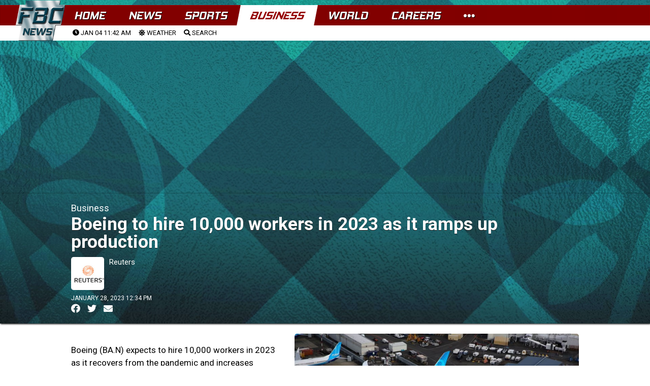

--- FILE ---
content_type: text/html; charset=UTF-8
request_url: https://www.fbcnews.com.fj/business/boeing-to-hire-10000-workers-in-2023-as-it-ramps-up-production/
body_size: 31569
content:

<!DOCTYPE html>
<html>
<head>
  <meta charset="utf-8">

  <meta http-equiv="Content-Security-Policy" content="default-src * 'self' 'unsafe-inline' 'unsafe-eval' data: gap: content:">
  <meta name="viewport" content="width=device-width, initial-scale=1, maximum-scale=1, minimum-scale=1, user-scalable=no, viewport-fit=cover">

  <meta name="theme-color" content="#fff">
  <meta name="format-detection" content="telephone=no">
  <meta name="msapplication-tap-highlight" content="no">
<link rel="preconnect" href="https://fonts.googleapis.com">
<link rel="preconnect" href="https://fonts.gstatic.com" crossorigin>
<link href="https://fonts.googleapis.com/css2?family=Roboto:ital,wght@0,400;0,900;1,400;1,900&display=swap" rel="stylesheet"> 


  <script src="https://ajax.googleapis.com/ajax/libs/jquery/1.7.2/jquery.min.js" type="text/javascript"></script>
	<link href="https://fonts.googleapis.com/css?family=Roboto:400,400i,500,500i,700,700i,900" rel="stylesheet">
<link rel="stylesheet" type="text/css" href="https://cdnjs.cloudflare.com/ajax/libs/animate.css/3.5.2/animate.css"/>

 <script type="text/javascript" src="//cdnjs.cloudflare.com/ajax/libs/jquery.lazy/1.7.9/jquery.lazy.min.js"></script>
    <script type="text/javascript" src="//cdnjs.cloudflare.com/ajax/libs/jquery.lazy/1.7.9/jquery.lazy.plugins.min.js"></script>	

	
<link rel="apple-touch-icon" sizes="57x57" href="https://www.fbcnews.com.fj/wp-content/themes/fbc2022/img/favicons/apple-icon-57x57.png">
<link rel="apple-touch-icon" sizes="60x60" href="https://www.fbcnews.com.fj/wp-content/themes/fbc2022/img/favicons/apple-icon-60x60.png">
<link rel="apple-touch-icon" sizes="72x72" href="https://www.fbcnews.com.fj/wp-content/themes/fbc2022/img/favicons/apple-icon-72x72.png">
<link rel="apple-touch-icon" sizes="76x76" href="https://www.fbcnews.com.fj/wp-content/themes/fbc2022/img/favicons/apple-icon-76x76.png">
<link rel="apple-touch-icon" sizes="114x114" href="https://www.fbcnews.com.fj/wp-content/themes/fbc2022/img/favicons/apple-icon-114x114.png">
<link rel="apple-touch-icon" sizes="120x120" href="https://www.fbcnews.com.fj/wp-content/themes/fbc2022/img/favicons/apple-icon-120x120.png">
<link rel="apple-touch-icon" sizes="144x144" href="https://www.fbcnews.com.fj/wp-content/themes/fbc2022/img/favicons/apple-icon-144x144.png">
<link rel="apple-touch-icon" sizes="152x152" href="https://www.fbcnews.com.fj/wp-content/themes/fbc2022/img/favicons/apple-icon-152x152.png">
<link rel="apple-touch-icon" sizes="180x180" href="https://www.fbcnews.com.fj/wp-content/themes/fbc2022/img/favicons/apple-icon-180x180.png">
<link rel="icon" type="image/png" sizes="192x192"  href="https://www.fbcnews.com.fj/wp-content/themes/fbc2022/img/favicons/android-icon-192x192.png">
<link rel="icon" type="image/png" sizes="32x32" href="https://www.fbcnews.com.fj/wp-content/themes/fbc2022/img/favicons/favicon-32x32.png">
<link rel="icon" type="image/png" sizes="96x96" href="https://www.fbcnews.com.fj/wp-content/themes/fbc2022/img/favicons/favicon-96x96.png">
<link rel="icon" type="image/png" sizes="16x16" href="https://www.fbcnews.com.fj/wp-content/themes/fbc2022/img/favicons/favicon-16x16.png">
<link rel="manifest" href="https://www.fbcnews.com.fj/wp-content/themes/fbc2022/img/favicons/manifest.json">
<meta name="msapplication-TileColor" content="#ffffff">
<meta name="msapplication-TileImage" content="https://www.fbcnews.com.fj/wp-content/themes/fbc2022/img/favicons/ms-icon-144x144.png">
<meta name="theme-color" content="#ffffff">		
	
	
  	<link href="https://www.fbcnews.com.fj/wp-content/themes/fbc2022/assets/fa/css/all.css" rel="stylesheet">  
	
		<link rel="stylesheet" type="text/css"  href="https://www.fbcnews.com.fj/content/global.css"/>
		<script type="text/javascript" src="https://www.fbcnews.com.fj/wp-content/themes/fbc2022/assets/FWDUVPlayer.js"></script>	
	

	<!-- Global site tag (gtag.js) - Google Analytics -->
<script async src="https://www.googletagmanager.com/gtag/js?id=UA-123413239-1"></script>
<script>
  window.dataLayer = window.dataLayer || [];
  function gtag(){dataLayer.push(arguments);}
  gtag('js', new Date());

  gtag('config', 'UA-123413239-1');
</script>


	
	<title>Boeing to hire 10,000 workers in 2023 as it ramps up production &#8211; FBC News</title>
<meta name='robots' content='max-image-preview:large' />
<link rel="alternate" type="application/rss+xml" title="FBC News &raquo; Feed" href="https://www.fbcnews.com.fj/feed/" />
<link rel="alternate" type="application/rss+xml" title="FBC News &raquo; Comments Feed" href="https://www.fbcnews.com.fj/comments/feed/" />
<meta property="fb:admins" content="720505905"/><meta property="og:title" content="Boeing to hire 10,000 workers in 2023 as it ramps up production"/><meta property="og:type" content="article"/><meta property="og:url" content="https://www.fbcnews.com.fj/business/boeing-to-hire-10000-workers-in-2023-as-it-ramps-up-production/"/><meta property="og:site_name" content="Fiji Broadcasting Corporation"/><meta property="fb:pages" content="527987560656455" /><meta property="og:image" content="https://www.fbcnews.com.fj/wp-content/uploads/2023/01/boeing2.jpg"/><script type="text/javascript">
window._wpemojiSettings = {"baseUrl":"https:\/\/s.w.org\/images\/core\/emoji\/14.0.0\/72x72\/","ext":".png","svgUrl":"https:\/\/s.w.org\/images\/core\/emoji\/14.0.0\/svg\/","svgExt":".svg","source":{"concatemoji":"https:\/\/www.fbcnews.com.fj\/wp-includes\/js\/wp-emoji-release.min.js?ver=6.1.9"}};
/*! This file is auto-generated */
!function(e,a,t){var n,r,o,i=a.createElement("canvas"),p=i.getContext&&i.getContext("2d");function s(e,t){var a=String.fromCharCode,e=(p.clearRect(0,0,i.width,i.height),p.fillText(a.apply(this,e),0,0),i.toDataURL());return p.clearRect(0,0,i.width,i.height),p.fillText(a.apply(this,t),0,0),e===i.toDataURL()}function c(e){var t=a.createElement("script");t.src=e,t.defer=t.type="text/javascript",a.getElementsByTagName("head")[0].appendChild(t)}for(o=Array("flag","emoji"),t.supports={everything:!0,everythingExceptFlag:!0},r=0;r<o.length;r++)t.supports[o[r]]=function(e){if(p&&p.fillText)switch(p.textBaseline="top",p.font="600 32px Arial",e){case"flag":return s([127987,65039,8205,9895,65039],[127987,65039,8203,9895,65039])?!1:!s([55356,56826,55356,56819],[55356,56826,8203,55356,56819])&&!s([55356,57332,56128,56423,56128,56418,56128,56421,56128,56430,56128,56423,56128,56447],[55356,57332,8203,56128,56423,8203,56128,56418,8203,56128,56421,8203,56128,56430,8203,56128,56423,8203,56128,56447]);case"emoji":return!s([129777,127995,8205,129778,127999],[129777,127995,8203,129778,127999])}return!1}(o[r]),t.supports.everything=t.supports.everything&&t.supports[o[r]],"flag"!==o[r]&&(t.supports.everythingExceptFlag=t.supports.everythingExceptFlag&&t.supports[o[r]]);t.supports.everythingExceptFlag=t.supports.everythingExceptFlag&&!t.supports.flag,t.DOMReady=!1,t.readyCallback=function(){t.DOMReady=!0},t.supports.everything||(n=function(){t.readyCallback()},a.addEventListener?(a.addEventListener("DOMContentLoaded",n,!1),e.addEventListener("load",n,!1)):(e.attachEvent("onload",n),a.attachEvent("onreadystatechange",function(){"complete"===a.readyState&&t.readyCallback()})),(e=t.source||{}).concatemoji?c(e.concatemoji):e.wpemoji&&e.twemoji&&(c(e.twemoji),c(e.wpemoji)))}(window,document,window._wpemojiSettings);
</script>
<style type="text/css">
img.wp-smiley,
img.emoji {
	display: inline !important;
	border: none !important;
	box-shadow: none !important;
	height: 1em !important;
	width: 1em !important;
	margin: 0 0.07em !important;
	vertical-align: -0.1em !important;
	background: none !important;
	padding: 0 !important;
}
</style>
	<link rel='stylesheet' id='wp-block-library-css' href='https://www.fbcnews.com.fj/wp-includes/css/dist/block-library/style.min.css?ver=6.1.9' type='text/css' media='all' />
<link rel='stylesheet' id='classic-theme-styles-css' href='https://www.fbcnews.com.fj/wp-includes/css/classic-themes.min.css?ver=1' type='text/css' media='all' />
<style id='global-styles-inline-css' type='text/css'>
body{--wp--preset--color--black: #000000;--wp--preset--color--cyan-bluish-gray: #abb8c3;--wp--preset--color--white: #ffffff;--wp--preset--color--pale-pink: #f78da7;--wp--preset--color--vivid-red: #cf2e2e;--wp--preset--color--luminous-vivid-orange: #ff6900;--wp--preset--color--luminous-vivid-amber: #fcb900;--wp--preset--color--light-green-cyan: #7bdcb5;--wp--preset--color--vivid-green-cyan: #00d084;--wp--preset--color--pale-cyan-blue: #8ed1fc;--wp--preset--color--vivid-cyan-blue: #0693e3;--wp--preset--color--vivid-purple: #9b51e0;--wp--preset--gradient--vivid-cyan-blue-to-vivid-purple: linear-gradient(135deg,rgba(6,147,227,1) 0%,rgb(155,81,224) 100%);--wp--preset--gradient--light-green-cyan-to-vivid-green-cyan: linear-gradient(135deg,rgb(122,220,180) 0%,rgb(0,208,130) 100%);--wp--preset--gradient--luminous-vivid-amber-to-luminous-vivid-orange: linear-gradient(135deg,rgba(252,185,0,1) 0%,rgba(255,105,0,1) 100%);--wp--preset--gradient--luminous-vivid-orange-to-vivid-red: linear-gradient(135deg,rgba(255,105,0,1) 0%,rgb(207,46,46) 100%);--wp--preset--gradient--very-light-gray-to-cyan-bluish-gray: linear-gradient(135deg,rgb(238,238,238) 0%,rgb(169,184,195) 100%);--wp--preset--gradient--cool-to-warm-spectrum: linear-gradient(135deg,rgb(74,234,220) 0%,rgb(151,120,209) 20%,rgb(207,42,186) 40%,rgb(238,44,130) 60%,rgb(251,105,98) 80%,rgb(254,248,76) 100%);--wp--preset--gradient--blush-light-purple: linear-gradient(135deg,rgb(255,206,236) 0%,rgb(152,150,240) 100%);--wp--preset--gradient--blush-bordeaux: linear-gradient(135deg,rgb(254,205,165) 0%,rgb(254,45,45) 50%,rgb(107,0,62) 100%);--wp--preset--gradient--luminous-dusk: linear-gradient(135deg,rgb(255,203,112) 0%,rgb(199,81,192) 50%,rgb(65,88,208) 100%);--wp--preset--gradient--pale-ocean: linear-gradient(135deg,rgb(255,245,203) 0%,rgb(182,227,212) 50%,rgb(51,167,181) 100%);--wp--preset--gradient--electric-grass: linear-gradient(135deg,rgb(202,248,128) 0%,rgb(113,206,126) 100%);--wp--preset--gradient--midnight: linear-gradient(135deg,rgb(2,3,129) 0%,rgb(40,116,252) 100%);--wp--preset--duotone--dark-grayscale: url('#wp-duotone-dark-grayscale');--wp--preset--duotone--grayscale: url('#wp-duotone-grayscale');--wp--preset--duotone--purple-yellow: url('#wp-duotone-purple-yellow');--wp--preset--duotone--blue-red: url('#wp-duotone-blue-red');--wp--preset--duotone--midnight: url('#wp-duotone-midnight');--wp--preset--duotone--magenta-yellow: url('#wp-duotone-magenta-yellow');--wp--preset--duotone--purple-green: url('#wp-duotone-purple-green');--wp--preset--duotone--blue-orange: url('#wp-duotone-blue-orange');--wp--preset--font-size--small: 13px;--wp--preset--font-size--medium: 20px;--wp--preset--font-size--large: 36px;--wp--preset--font-size--x-large: 42px;--wp--preset--spacing--20: 0.44rem;--wp--preset--spacing--30: 0.67rem;--wp--preset--spacing--40: 1rem;--wp--preset--spacing--50: 1.5rem;--wp--preset--spacing--60: 2.25rem;--wp--preset--spacing--70: 3.38rem;--wp--preset--spacing--80: 5.06rem;}:where(.is-layout-flex){gap: 0.5em;}body .is-layout-flow > .alignleft{float: left;margin-inline-start: 0;margin-inline-end: 2em;}body .is-layout-flow > .alignright{float: right;margin-inline-start: 2em;margin-inline-end: 0;}body .is-layout-flow > .aligncenter{margin-left: auto !important;margin-right: auto !important;}body .is-layout-constrained > .alignleft{float: left;margin-inline-start: 0;margin-inline-end: 2em;}body .is-layout-constrained > .alignright{float: right;margin-inline-start: 2em;margin-inline-end: 0;}body .is-layout-constrained > .aligncenter{margin-left: auto !important;margin-right: auto !important;}body .is-layout-constrained > :where(:not(.alignleft):not(.alignright):not(.alignfull)){max-width: var(--wp--style--global--content-size);margin-left: auto !important;margin-right: auto !important;}body .is-layout-constrained > .alignwide{max-width: var(--wp--style--global--wide-size);}body .is-layout-flex{display: flex;}body .is-layout-flex{flex-wrap: wrap;align-items: center;}body .is-layout-flex > *{margin: 0;}:where(.wp-block-columns.is-layout-flex){gap: 2em;}.has-black-color{color: var(--wp--preset--color--black) !important;}.has-cyan-bluish-gray-color{color: var(--wp--preset--color--cyan-bluish-gray) !important;}.has-white-color{color: var(--wp--preset--color--white) !important;}.has-pale-pink-color{color: var(--wp--preset--color--pale-pink) !important;}.has-vivid-red-color{color: var(--wp--preset--color--vivid-red) !important;}.has-luminous-vivid-orange-color{color: var(--wp--preset--color--luminous-vivid-orange) !important;}.has-luminous-vivid-amber-color{color: var(--wp--preset--color--luminous-vivid-amber) !important;}.has-light-green-cyan-color{color: var(--wp--preset--color--light-green-cyan) !important;}.has-vivid-green-cyan-color{color: var(--wp--preset--color--vivid-green-cyan) !important;}.has-pale-cyan-blue-color{color: var(--wp--preset--color--pale-cyan-blue) !important;}.has-vivid-cyan-blue-color{color: var(--wp--preset--color--vivid-cyan-blue) !important;}.has-vivid-purple-color{color: var(--wp--preset--color--vivid-purple) !important;}.has-black-background-color{background-color: var(--wp--preset--color--black) !important;}.has-cyan-bluish-gray-background-color{background-color: var(--wp--preset--color--cyan-bluish-gray) !important;}.has-white-background-color{background-color: var(--wp--preset--color--white) !important;}.has-pale-pink-background-color{background-color: var(--wp--preset--color--pale-pink) !important;}.has-vivid-red-background-color{background-color: var(--wp--preset--color--vivid-red) !important;}.has-luminous-vivid-orange-background-color{background-color: var(--wp--preset--color--luminous-vivid-orange) !important;}.has-luminous-vivid-amber-background-color{background-color: var(--wp--preset--color--luminous-vivid-amber) !important;}.has-light-green-cyan-background-color{background-color: var(--wp--preset--color--light-green-cyan) !important;}.has-vivid-green-cyan-background-color{background-color: var(--wp--preset--color--vivid-green-cyan) !important;}.has-pale-cyan-blue-background-color{background-color: var(--wp--preset--color--pale-cyan-blue) !important;}.has-vivid-cyan-blue-background-color{background-color: var(--wp--preset--color--vivid-cyan-blue) !important;}.has-vivid-purple-background-color{background-color: var(--wp--preset--color--vivid-purple) !important;}.has-black-border-color{border-color: var(--wp--preset--color--black) !important;}.has-cyan-bluish-gray-border-color{border-color: var(--wp--preset--color--cyan-bluish-gray) !important;}.has-white-border-color{border-color: var(--wp--preset--color--white) !important;}.has-pale-pink-border-color{border-color: var(--wp--preset--color--pale-pink) !important;}.has-vivid-red-border-color{border-color: var(--wp--preset--color--vivid-red) !important;}.has-luminous-vivid-orange-border-color{border-color: var(--wp--preset--color--luminous-vivid-orange) !important;}.has-luminous-vivid-amber-border-color{border-color: var(--wp--preset--color--luminous-vivid-amber) !important;}.has-light-green-cyan-border-color{border-color: var(--wp--preset--color--light-green-cyan) !important;}.has-vivid-green-cyan-border-color{border-color: var(--wp--preset--color--vivid-green-cyan) !important;}.has-pale-cyan-blue-border-color{border-color: var(--wp--preset--color--pale-cyan-blue) !important;}.has-vivid-cyan-blue-border-color{border-color: var(--wp--preset--color--vivid-cyan-blue) !important;}.has-vivid-purple-border-color{border-color: var(--wp--preset--color--vivid-purple) !important;}.has-vivid-cyan-blue-to-vivid-purple-gradient-background{background: var(--wp--preset--gradient--vivid-cyan-blue-to-vivid-purple) !important;}.has-light-green-cyan-to-vivid-green-cyan-gradient-background{background: var(--wp--preset--gradient--light-green-cyan-to-vivid-green-cyan) !important;}.has-luminous-vivid-amber-to-luminous-vivid-orange-gradient-background{background: var(--wp--preset--gradient--luminous-vivid-amber-to-luminous-vivid-orange) !important;}.has-luminous-vivid-orange-to-vivid-red-gradient-background{background: var(--wp--preset--gradient--luminous-vivid-orange-to-vivid-red) !important;}.has-very-light-gray-to-cyan-bluish-gray-gradient-background{background: var(--wp--preset--gradient--very-light-gray-to-cyan-bluish-gray) !important;}.has-cool-to-warm-spectrum-gradient-background{background: var(--wp--preset--gradient--cool-to-warm-spectrum) !important;}.has-blush-light-purple-gradient-background{background: var(--wp--preset--gradient--blush-light-purple) !important;}.has-blush-bordeaux-gradient-background{background: var(--wp--preset--gradient--blush-bordeaux) !important;}.has-luminous-dusk-gradient-background{background: var(--wp--preset--gradient--luminous-dusk) !important;}.has-pale-ocean-gradient-background{background: var(--wp--preset--gradient--pale-ocean) !important;}.has-electric-grass-gradient-background{background: var(--wp--preset--gradient--electric-grass) !important;}.has-midnight-gradient-background{background: var(--wp--preset--gradient--midnight) !important;}.has-small-font-size{font-size: var(--wp--preset--font-size--small) !important;}.has-medium-font-size{font-size: var(--wp--preset--font-size--medium) !important;}.has-large-font-size{font-size: var(--wp--preset--font-size--large) !important;}.has-x-large-font-size{font-size: var(--wp--preset--font-size--x-large) !important;}
.wp-block-navigation a:where(:not(.wp-element-button)){color: inherit;}
:where(.wp-block-columns.is-layout-flex){gap: 2em;}
.wp-block-pullquote{font-size: 1.5em;line-height: 1.6;}
</style>
<link rel='stylesheet' id='fbc2018-style-css' href='https://www.fbcnews.com.fj/wp-content/themes/fbc2022/style.css?ver=6.1.9' type='text/css' media='all' />
<link rel='stylesheet' id='tablepress-default-css' href='https://www.fbcnews.com.fj/wp-content/plugins/tablepress/css/default.min.css?ver=1.14' type='text/css' media='all' />
<script type='application/json' id='wpp-json'>
{"sampling_active":1,"sampling_rate":200,"ajax_url":"https:\/\/www.fbcnews.com.fj\/wp-json\/wordpress-popular-posts\/v1\/popular-posts","api_url":"https:\/\/www.fbcnews.com.fj\/wp-json\/wordpress-popular-posts","ID":509423,"token":"c012c9cb58","lang":0,"debug":0}
</script>
<script type='text/javascript' src='https://www.fbcnews.com.fj/wp-content/plugins/wordpress-popular-posts/assets/js/wpp.min.js?ver=6.1.1' id='wpp-js-js'></script>
<link rel="https://api.w.org/" href="https://www.fbcnews.com.fj/wp-json/" /><link rel="alternate" type="application/json" href="https://www.fbcnews.com.fj/wp-json/wp/v2/posts/509423" /><link rel="EditURI" type="application/rsd+xml" title="RSD" href="https://www.fbcnews.com.fj/xmlrpc.php?rsd" />
<link rel="wlwmanifest" type="application/wlwmanifest+xml" href="https://www.fbcnews.com.fj/wp-includes/wlwmanifest.xml" />
<meta name="generator" content="WordPress 6.1.9" />
<link rel="canonical" href="https://www.fbcnews.com.fj/business/boeing-to-hire-10000-workers-in-2023-as-it-ramps-up-production/" />
<link rel='shortlink' href='https://www.fbcnews.com.fj/?p=509423' />
<link rel="alternate" type="application/json+oembed" href="https://www.fbcnews.com.fj/wp-json/oembed/1.0/embed?url=https%3A%2F%2Fwww.fbcnews.com.fj%2Fbusiness%2Fboeing-to-hire-10000-workers-in-2023-as-it-ramps-up-production%2F" />
<link rel="alternate" type="text/xml+oembed" href="https://www.fbcnews.com.fj/wp-json/oembed/1.0/embed?url=https%3A%2F%2Fwww.fbcnews.com.fj%2Fbusiness%2Fboeing-to-hire-10000-workers-in-2023-as-it-ramps-up-production%2F&#038;format=xml" />
  <script src="https://cdn.onesignal.com/sdks/web/v16/OneSignalSDK.page.js" defer></script>
  <script>
          window.OneSignalDeferred = window.OneSignalDeferred || [];
          OneSignalDeferred.push(async function(OneSignal) {
            await OneSignal.init({
              appId: "64bebf6c-9351-407d-9edf-c86e95c2fa3c",
              serviceWorkerOverrideForTypical: true,
              path: "https://www.fbcnews.com.fj/wp-content/plugins/onesignal-free-web-push-notifications/sdk_files/",
              serviceWorkerParam: { scope: "/wp-content/plugins/onesignal-free-web-push-notifications/sdk_files/push/onesignal/" },
              serviceWorkerPath: "OneSignalSDKWorker.js",
            });
          });

          // Unregister the legacy OneSignal service worker to prevent scope conflicts
          navigator.serviceWorker.getRegistrations().then((registrations) => {
            // Iterate through all registered service workers
            registrations.forEach((registration) => {
              // Check the script URL to identify the specific service worker
              if (registration.active && registration.active.scriptURL.includes('OneSignalSDKWorker.js.php')) {
                // Unregister the service worker
                registration.unregister().then((success) => {
                  if (success) {
                    console.log('OneSignalSW: Successfully unregistered:', registration.active.scriptURL);
                  } else {
                    console.log('OneSignalSW: Failed to unregister:', registration.active.scriptURL);
                  }
                });
              }
            });
          }).catch((error) => {
            console.error('Error fetching service worker registrations:', error);
          });
        </script>
            <style id="wpp-loading-animation-styles">@-webkit-keyframes bgslide{from{background-position-x:0}to{background-position-x:-200%}}@keyframes bgslide{from{background-position-x:0}to{background-position-x:-200%}}.wpp-widget-placeholder,.wpp-widget-block-placeholder{margin:0 auto;width:60px;height:3px;background:#dd3737;background:linear-gradient(90deg,#dd3737 0%,#571313 10%,#dd3737 100%);background-size:200% auto;border-radius:3px;-webkit-animation:bgslide 1s infinite linear;animation:bgslide 1s infinite linear}</style>
            <style type="text/css">.recentcomments a{display:inline !important;padding:0 !important;margin:0 !important;}</style>  
	<!--
<script async src="https://pagead2.googlesyndication.com/pagead/js/adsbygoogle.js?client=ca-pub-2925900470816303"
     crossorigin="anonymous"></script>	
-->
	
</head>
	<script>
		
		//remove ad units
	function remove_local_ads() {
			// Array of all class and ID selectors to be removed
			const adsSelectors = [
				".leaderboard-1",
				".sports-sponsor-banner",
				".homepage-advert",
				".leaderboard-container",
				".article-advert",
				"#fbc-sl",
				"#anchor-ad",
				"#article-side-panel-left",
				"#article-side-panel-right",				
				".adlogix",
			];

			// Iterate over each selector and remove the corresponding elements
			adsSelectors.forEach(selector => {
				// Query all elements matching the current selector
				const elements = document.querySelectorAll(selector);
				// Iterate over the NodeList and remove each element
				elements.forEach(el => el.parentNode.removeChild(el));
			});
	}		
		// adjust styles
		function adjust_post_ad_remove_styles() {
			// Select the element with the id 'fbc-masthead'
			const masthead = document.querySelector('#fbc-masthead');

			// Check if the element exists to avoid errors
			if (masthead) {
				// Set the height of the element to 'auto'
				masthead.style.height = 'auto';
			}
		}
		
		
			// Function to load AdSense
			function loadAdSense() {
				var script = document.createElement('script');
				script.async = true;
				script.src = "https://pagead2.googlesyndication.com/pagead/js/adsbygoogle.js?client=ca-pub-2925900470816303";
				script.crossOrigin = "anonymous";
				document.body.appendChild(script);
				console.log ('ads-load');
			}

			// Get user location
			var xhr = new XMLHttpRequest();
			xhr.open("GET", "/check_geo.php", true);
			//console.log ('check-geo');
			xhr.onreadystatechange = function () {
				if (xhr.readyState == 4 && xhr.status == 200) {
					var data = JSON.parse(xhr.responseText);
					if (data.country !== 'FJ') {
						remove_local_ads();
						adjust_post_ad_remove_styles();
						loadAdSense();
					}
				}
			};
			xhr.send();

	
	</script>
	<style>
	
	body.theme-dark {
    background: #042631;
background: radial-gradient(circle, rgb(6 47 60) 25%, rgb(21 75 92) 97%, rgba(21,77,96,0) 100%);
		
		
}
		
body.theme-dark {
    background: url(https://www.fbcnews.com.fj/wp-content/themes/fbc2022/assets/web_bg_16_06_2022.jpg);
    background-size: contain;
    background-attachment: fixed;
}		
		
		
		a {
		text-decoration: none;	
			color: black;
		}
		
		a:hover{
			opacity: 0.5;	
		}
	
	</style>
<body class="theme-dark">
	  <div id="app">
    
    <!-- Your main view, should have "view-main" class -->
    <div class="view view-main view-init safe-areas">


	
	<style>

section#main-menu-panel {
    background: #f3f1f1;
    height: 100vh;
    position: fixed;
    top: 0;
    left: 0;
    z-index: 1000;
    visibility: hidden;
	width: 100%;
    max-width: 450px;
    right: 0;
    left: auto;
}
	
.menu-panel-close-button {
    font-size: 40px;
    padding: 10px;
}	
	
div#menu-panel-contents {
    width: 100%;
    height: 100%;
    overflow-y: scroll;
	box-sizing: border-box;
    padding: 20px;
}	
	
#menu-panel-contents h2 {
    font-weight: bold;
    text-transform: uppercase;
    margin-bottom: 20px;
    margin-top: 20px;
}
	
#menu-panel-contents tr {
    border-bottom: solid black 1px;
    /* padding: 10px; */
}
	
#menu-panel-contents td {
    padding: 5px;
    width: 200px;
    font-size: 12px;
}	
	
#menu-panel-contents th {
    font-weight: bold;
    text-transform: uppercase;
}	
	
#menu-panel-contents table#footer-contact {
    margin-top: 20px;
    margin-bottom: 20px;
}	

.more-fbc-links a {
    font-size: 14px;
    text-transform: uppercase;
    border-bottom: solid 1px #d9d2d2;
    padding-bottom: 5px;
    padding-top: 5px;
}	
.footer-copyright {
    padding-bottom: 100px;
    text-transform: uppercase;
    font-size: 12px;
    line-height: 18px;
    padding-top: 20px;
    text-align: center;
}	
	
	</style>


<section id="main-menu-panel">

	<div class="menu-panel-close-button">
		<a onclick="close_main_panel();"><i class="fas fa-times-circle"></i></a>
	</div>	

		<div id="menu-panel-contents">

			<h2>More From The FBC</h2>
			
				<div class="more-fbc-links">
					
				<a href="https://www.fbcnews.com.fj/photos">Photos</a>
				<a href="https://www.studio69.com.fj">Studio 69</a>
				<a href="https://www.fbcnews.com.fj/about">About</a>
				<a href="https://www.fbcnews.com.fj/careers">Careers</a>
				<a href="https://www.fbcnews.com.fj/downloads">Downloads</a>
				<a href="https://www.fbcnews.com.fj/advertising">Advertising Information</a>
				<a href="https://www.fbcnews.com.fj/terms">Terms and Conditions</a>
				</div>			
			
			
			<h2>Contact Us</h2>
					<table id="footer-contact">
					<tbody>
					
					<tr>
					<td>Head Office</td>
					<td>331 4333</td>
					<td><a href="/cdn-cgi/l/email-protection#3a53545c557a5c585914595557145c50"><span class="__cf_email__" data-cfemail="d2bbbcb4bd92b4b0b1fcb1bdbffcb4b8">[email&#160;protected]</span></a></td>
					</tr>
					<tr>
					<td>Nadi Office</td>
					<td>666 2121 </td>
					<td><a href="/cdn-cgi/l/email-protection#365f585059765054551855595b18505c"><span class="__cf_email__" data-cfemail="7811161e17381e1a1b561b1715561e12">[email&#160;protected]</span></a></td>
					</tr>
					<tr>
					<td>Labasa Office</td>
					<td>8811383</td>
					<td><a href="/cdn-cgi/l/email-protection#e68f888089a6808485c885898bc8808c"><span class="__cf_email__" data-cfemail="3b52555d547b5d595815585456155d51">[email&#160;protected]</span></a></td>
					</tr>
					<tr>
					<td>Newsroom</td>
					<td>3220 934</td>
					<td><a href="/cdn-cgi/l/email-protection#5731353439322024173135347934383a79313d"><span class="__cf_email__" data-cfemail="e98f8b8a878c9e9aa98f8b8ac78a8684c78f83">[email&#160;protected]</span></a></td>
					</tr>
					<tr>
					<td>FBC TV</td>
					<td>3220 934</td>
					<td></td>
					</tr>
					<tr>
					<td>BulaFM</td>
					<td>3220910/3220911/7732911</td>
					<td></td>
					</tr>
					<tr>
					<td>MirchiFM</td>
					<td>3220908/3220909/7732909</td>
					<td></td>
					</tr>
					<tr><td>2DayFM</td>
					<td>3220904/3220905/7732905</td>
					<td></td>
					</tr>
					<tr>
					<td>GoldFM</td>
					<td>3220906/3220907/3220907</td>
					<td></td>
					</tr>
					<tr><td>Radio Fiji One</td>
					<td>3220900/7732900/7732901</td>
					<td></td>
					</tr>
					<tr>
					<td>Radio Fiji Two</td>
					<td>3220903/3220902/7732903</td>
					<td></td>
					</tr>
					<tr>
					<td>Finance</td>
					<td>3314333</td>
					<td><a href="/cdn-cgi/l/email-protection#cbada2a5aaa5a8ae8bada9a8e5a8a4a6e5ada1"><span class="__cf_email__" data-cfemail="7f1916111e111c1a3f191d1c511c1012511915">[email&#160;protected]</span></a></td>
					</tr>
					<tr>
					<td>Studio 69</td>
					<td>3314333</td>
					<td><a href="/cdn-cgi/l/email-protection#24575051404d4b121d0a54564b405147504d4b4a644246470a474b490a424e"><span class="__cf_email__" data-cfemail="5122252435383e67687f21233e35243225383e3f113733327f323e3c7f373b">[email&#160;protected]</span></a></td>
					</tr>
					</tbody></table>			
			
				<div style="color:#f3f1f1;">ARP</div>
			<div class="footer-copyright">
© 2018-22 Fijian Broadcasting Corporation Limited. 69 Gladstone Road, Suva. PO Box 334, Suva, Fiji.</div>
		
			<div class="temp-content"></div>	
		</div>	
</section>


<script data-cfasync="false" src="/cdn-cgi/scripts/5c5dd728/cloudflare-static/email-decode.min.js"></script><script>

function open_main_panel(){
	$("#main-menu-panel").css("visibility", "visible");	
}
	
function close_main_panel(){
	$("#main-menu-panel").css("visibility", "hidden");	
}	

</script>	




<style>
	
.framework7-root, body, html {
	height: auto;
	}
	
	
	
/* Material Icons Font (for MD theme) */
@font-face {
  font-family: 'Material Icons';
  font-style: normal;
  font-weight: 400;
  src: local('Material Icons'), local('MaterialIcons-Regular'),
    url(https://www.fbcnews.com.fj/wp-content/themes/fbc2022/fonts/material-icons.woff2) format('woff2'),
    url(https://www.fbcnews.com.fj/wp-content/themes/fbc2022/fonts/material-icons.woff) format('woff');
}
.material-icons {
  font-family: 'Material Icons';
  font-weight: normal;
  font-style: normal;
  font-size: 24px;
  display: inline-block;
  line-height: 1;
  text-transform: none;
  letter-spacing: normal;
  word-wrap: normal;
  white-space: nowrap;
  direction: ltr;
  -webkit-font-smoothing: antialiased;
  text-rendering: optimizeLegibility;
  -moz-osx-font-smoothing: grayscale;
  font-feature-settings: 'liga';
}

/* Framework7 Icons Font (for iOS theme) */
@font-face {
  font-family: 'Framework7 Icons';
  font-style: normal;
  font-weight: 400;
  src: url('https://www.fbcnews.com.fj/wp-content/themes/fbc2022/fonts/Framework7Icons-Regular.woff2') format('woff2'),
    url('https://www.fbcnews.com.fj/wp-content/themes/fbc2022/fonts/Framework7Icons-Regular.woff') format('woff');
}
.f7-icons {
  font-family: 'Framework7 Icons';
  font-weight: normal;
  font-style: normal;
  font-size: 28px;
  line-height: 1;
  letter-spacing: normal;
  text-transform: none;
  display: inline-block;
  white-space: nowrap;
  word-wrap: normal;
  direction: ltr;
  -webkit-font-smoothing: antialiased;
  text-rendering: optimizeLegibility;
  -moz-osx-font-smoothing: grayscale;
  -webkit-font-feature-settings: 'liga';
  -moz-font-feature-settings: 'liga=1';
  -moz-font-feature-settings: 'liga';
  font-feature-settings: 'liga';
  text-align: center;
}
	
	
	

/* Custom color theme properties */
:root {
  --f7-theme-color: #004d40;
  --f7-theme-color-rgb: 0, 77, 64;
  --f7-theme-color-shade: #00241e;
  --f7-theme-color-tint: #007662;
}

/* RESET */

/* http://meyerweb.com/eric/tools/css/reset/ 
   v2.0 | 20110126
   License: none (public domain)
*/

html, body, div, span, applet, object, iframe,
h1, h2, h3, h4, h5, h6, p, blockquote, pre,
a, abbr, acronym, address, big, cite, code,
del, dfn, em, img, ins, kbd, q, s, samp,
small, strike, strong, sub, sup, tt, var,
b, u, i, center,
dl, dt, dd, ol, ul, li,
fieldset, form, label, legend,
table, caption, tbody, tfoot, thead, tr, th, td,
article, aside, canvas, details, embed, 
figure, figcaption, footer, header, hgroup, 
menu, nav, output, ruby, section, summary,
time, mark, audio, video {
	margin: 0;
	padding: 0;
	border: 0;
	font-size: 100%;
	font: inherit;
	vertical-align: baseline;
}
/* HTML5 display-role reset for older browsers */
article, aside, details, figcaption, figure, 
footer, header, hgroup, menu, nav, section {
	display: block;
}
body {
	line-height: 1;
}
ol, ul {
	list-style: none;
}
blockquote, q {
	quotes: none;
}
blockquote:before, blockquote:after,
q:before, q:after {
	content: '';
	content: none;
}
table {
	border-collapse: collapse;
	border-spacing: 0;
}

/* Your app custom styles here */

@font-face {
font-family: 'Hemi Head Bold Italic';
font-style: normal;
font-weight: normal;
src: local('Hemi Head Bold Italic'), url('https://www.fbcnews.com.fj/wp-content/themes/fbc2022/fonts/hemi_head_bd_it.woff') format('woff');
}	

body {
	    font-family: 'Hemi Head Bold Italic';
		font-family: 'Roboto', sans-serif;
		font-size: 18px;
}


.clear-fix {
	clear: both;
	display: block;
}

div#home-content {
    /* background: url(../temp/gradient_bg_1.jpg); */
    /* background-attachment: unset; */
    color: white;
background: rgb(0,24,40);
background: radial-gradient(circle, rgba(0,24,40,1) 0%, rgba(0,0,0,1) 52%, rgba(6,62,80,1) 100%);
    background: #04232d;
}

div#home-content-wrapper {
    width: 1260px;
    /* background: blue; */
    margin: auto;
}

img {
    width: 100%;
    height: auto;
    border-radius: 5px;
    border: solid 2px white;
}

div#home-content-wrapper .cols {
    float: left;
    box-sizing: border-box;
    padding: 20px;

}


div#home-content-wrapper .cols-1{
	width: 25%;
}

div#home-content-wrapper .cols-2{
	width: 50%;
}

div#home-content-wrapper .cols-3{
	width: 75%;
}

div#home-content-wrapper .cols-4{
	width: 100%;
	height: auto;
	padding-bottom: 0;
}

.col-header {
    text-transform: uppercase;
    font-family: 'Hemi Head Bold Italic';
    background: #950000;
    color: white;
    display: inline-block;
    padding: 5px;
    font-size: 18px;
    text-shadow: black 1px 1px 1px;
    padding-left: 10px;
    padding-right: 10px;
    margin-bottom: 20px;
    /* margin-top: 10px; */
    transform: skewX( 
-13deg
 );
    /* border-radius: 5px; */
    box-shadow: black 1px 1px 1px;
}

a.full-coverage-link {
    text-transform: uppercase;
    font-family: 'Hemi Head Bold Italic';
    margin-top: 10px;
    display: block;
    margin: 20px;
    color: #950000;
    margin-left: 0;
}




/* TOPIC GROUP 1*/

.topic-group-wrapper {
    background: #f3f1f1;
    color: black;
    padding: 20px;
    border-radius: 5px;
}

.topic-group-wrapper {
    background: #f3f1f1;
    color: black;
    padding: 20px;
    border-radius: 5px;
    text-shadow: white 1px 1px 1px;
}

.topic-group-1 h1 {
    font-weight: 900;
    margin-bottom: 15px;
    margin-top: 0px;	
    font-size: 33px;
}

.topic-group-1 h2 {
    font-weight: 500;
    margin-bottom: 5px;
    border-bottom: solid #dad9d9 1px;
    padding-bottom: 5px;
    padding-top: 0;
    font-size: 14px;
}

.topic-group-1 .hero-image div {
    padding: 5px;
    text-transform: uppercase;
    font-size: 12px;
    color: #000000;
    line-height: 17px;
}

.topic-group-1 .hero-image div span {
    font-size: 80%;
}


.topic-group-1 a.full-coverage-link {
    text-transform: uppercase;
    font-family: 'Hemi Head Bold Italic';
    margin-top: 10px;
    display: block;
    margin: 20px;
    color: #950000;
    margin-left: 0;
}

.topic-group-1 i.fas.fa-play {
    padding: 5px;
    font-size: 65%;
    background: red;
    color: white;
	border-radius: 5px;
}

.topic-group-1 i.fas.fa-volume-up {
    padding: 5px;
    font-size: 65%;
    background: #2196f3;
    color: white;
	border-radius: 5px;
}


/* VIDEO LIST 1*/


.video-list-1 .entry {
    position: relative;
    width: 100%;
	 margin-bottom: 20px;
}

.video-list-1 .entry-wrapper {
    position: relative;
    width: 100%;
}

.video-list-1 .entry p {
    position: absolute;
    bottom: 5px;
    color: white;
    left: 2px;
    width: 100%;
    padding: 10px;
    box-sizing: border-box;
    background: black;
    padding-top: 35px;
    padding-bottom: 10px;
    font-size: 15px;
    background: rgb(0,0,0);
    background: linear-gradient(
0deg
, rgba(0,0,0,1) 0%, rgba(0,0,0,0) 100%);
}
.video-list-1 .entry span {
    position: absolute;
    top: 5px;
    left: 5px;
    box-sizing: border-box;
    color: white;
    background: red;
    padding: 5px;
    font-size: 13px;
	border-radius: 5px;
}
.video-list-1 a.full-coverage-link {
    text-transform: uppercase;
    font-family: 'Hemi Head Bold Italic';
    margin-top: 10px;
    display: block;
color: #950000;
}

/* LATEST LIST 1*/



.latest-list-1 a span {
    display: block;
    font-size: 10px;
    text-transform: uppercase;
    color: #feffc5;
}

.latest-list-1 li {
    margin-bottom: 10px;
    border-bottom: white solid 1px;
}

.latest-list-1 a.full-coverage-link {
    text-transform: uppercase;
    font-family: 'Hemi Head Bold Italic';
    margin-top: 10px;
    display: block;
}

.latest-list-1 a {
    display: block;
    line-height: 21px;
    font-size: 15px;
    color: white;
    padding-bottom: 5px;
}






/* MASTHEAD */

.bar1 {
    width: 100%;
    height: 40px;
    background: url(https://www.fbcnews.com.fj/wp-content/themes/fbc2022/assets/global_backgrounds2.png);
}

.bar1-wrapper {
    margin: auto;
    width: 1260px;
    height: 40px;
    position: relative;
    padding-left: 20px;
    padding-right: 20px;
    box-sizing: border-box;
}

.bar2 {
    width: 100%;
    height: 30px;
    background: #f3f1f1;
	background: white;
}

.bar2-wrapper {
    margin: auto;
    width: 1260px;
    height: 40px;
    position: relative;
    padding-left: 20px;
    padding-right: 20px;
    box-sizing: border-box;
}

#fbc-masthead {
	position: relative;
	    padding-top: 10px;
    padding-bottom: 1px;
    color: white;
background: rgb(0,24,40);
background: radial-gradient(circle, rgba(0,24,40,1) 0%, rgba(0,0,0,1) 52%, rgba(6,62,80,1) 100%);	
background: radial-gradient(circle, rgb(6 47 60) 25%, rgb(21 75 92) 97%, rgb(21 77 96) 100%);	
}

img#bar1-logo {
    width: 99px;
    position: absolute;
    top: -13px;
	    border: none;
}

#masthead-nav-1 li {
    float: left;
	margin-top: -10px;
}

#masthead-nav-1 li a {
    text-transform: uppercase;
    font-family: 'Hemi Head Bold Italic';
    margin-top: 10px;
    display: block;
    color: white;
    padding-left: 23px;
    padding-right: 23px;
    text-shadow: black 1px 1px 1px;
    height: 40px;
    box-sizing: border-box;
    padding-top: 10px;
}

#masthead-nav-1 li a.active {
    background: #f3f1f1;
	background: white;
    color: #950000;
    text-shadow: white 1px 1px 1px;
	transform: skewX( -11deg );
}

#masthead-nav-1 li a:hover {
    background: #f3f1f1;
    color: #950000;
    text-shadow: white 1px 1px 1px;
	transform: skewX( -11deg );
	transition: all 300ms cubic-bezier(0.65, 0.05, 0.36, 1);
}

ul#masthead-nav-1 {
    margin-left: 93px;
    font-size: 22px;
}

ul#masthead-nav-2 li {
    float: left;
    color: black;
    font-family: 'Hemi Head Bold Italic';
    text-transform: uppercase;
    margin-top: -2px;
    margin-right: 15px;
    font-size: 13px;
}

ul#masthead-nav-2 {
    width: 100%;
    display: block;
    margin: auto;
    text-align: center;
    box-sizing: border-box;
    padding: 10px;
    margin-left: 103px;	
}

ul#masthead-nav-2 li a {
    padding-left: 10px;
    padding-right: 10px;
    background: #950000;
    color: white;
    border-radius: 5px;
    text-shadow: black 1px 1px 1px;
}

.leaderboard-1-wrapper {
    margin: auto;
    width: 728px;
}


/* RECOMMEND LIST ONE*/

.recomend-list-1 .entry {
    width: 50%;
    float: left;
    /* background: white; */
    /* color: black; */
    box-sizing: border-box;
    padding: 10px;
}

.recomend-list-1-wrapper {
    background: #f3f1f1;
    color: black;
    padding: 20px;
    border-radius: 5px;
	padding-bottom: 0;
}

.recomend-list-1 .entry-container {
    background: white;
    border-radius: 5px;
    box-shadow: #c7bbbb 1px 1px 3px 1px;
}

.recomend-list-1 .dateline{
     font-size: 13px;
	color: grey;
    padding: 10px;	
}

.recomend-list-1 .headline {
    font-size: 18px;
    font-weight: 700;
    padding: 10px;
    padding-top: 0;
    padding-bottom: 20px;
    line-height: 24px;
}


/* RECOMMEND LIST TWO*/

.recomend-list-2 .entry {
    width: 20%;
    float: left;
    /* background: white; */
    /* color: black; */
    box-sizing: border-box;
    padding: 10px;
}

.recomend-list-2-wrapper {
    background: #f3f1f1;
    color: black;
    padding: 20px;
    border-radius: 5px;
	padding-bottom: 0;
}

.recomend-list-2 .entry-container {
    background: white;
    border-radius: 5px;
    box-shadow: #c7bbbb 1px 1px 3px 1px;
}

.recomend-list-2 .dateline{
     font-size: 13px;
	color: grey;
    padding: 10px;	
}

.recomend-list-2 .headline {
    font-size: 18px;
    font-weight: 700;
    padding: 10px;
    padding-top: 0;
    padding-bottom: 20px;
    line-height: 24px;
}


/* TOP ENTRY */

.top-entry-wrapper {
    position: relative;
}

.top-entry-wrapper p {
    position: absolute;
    bottom: 0;
    font-weight: 900;
    text-shadow: black 1px 1px 1px;
    font-size: 35px;
    padding: 23px;
    box-sizing: border-box;
    background: linear-gradient( 
0deg
 , rgba(0,0,0,1) 0%, rgba(0,0,0,0) 100%);
    margin-bottom: 3px;
    margin-left: 0px;
    padding-top: 200px;
    width: 100%;
    line-height: 40px;
    /* text-align: center; */
}

.top-entry-wrapper p span {
    font-weight: normal;
    display: block;
    font-size: 15px;
    line-height: 25px;
    border-bottom: #3a3a3a solid 1px;
}


/* LUBRI */

div#home-content-wrapper .cols-variant-1 {
    padding: 0;
    margin: 0;
}






.leaderboard-1-wrapper img {
    border: none;
}

.bg-variant-1 {
    background: #05171d;
}

.bg-variant-2 {
    background: #f3f1f1;
}

.full-episodes-1 .entry {
    width: 25%;
}

.bg-variant-3 {
    background: none;
    padding: 0;
    margin: 0;
}

.bg-variant-3 .entry-container {
    box-shadow: none;
    border: none;
    box-shadow: #000000 1px 1px 3px 1px;
}

.bg-variant-3 .entry {
    padding: 10px;
    padding-top: 0;
    padding-bottom: 30px;
    padding-left: 0;
    padding-right: 40px;
}

.bg-variant-3 img {
    border: none;
}



.padding-top-1 {
    margin-top: 30px;
}













.top-ticker-wrapper {
    width: 1220px;
    /* background: blue; */
    margin: auto;
    height: 29px;
    overflow: hidden;
    background: #880b02;
	position:relative;
}

.top-ticker {
    background: #880b02;
    /* padding-top: 20px; */
}

.tt-left {
    float: left;
    background: #f90000;
    padding: 5px;
    text-transform: uppercase;
    font-weight: bold;
    padding-left: 10px;
    padding-right: 10px;
}

.tt-center {
    float: left;
    padding: 8px;
    font-size: 80%;
}

.tt-right {
    position: absolute;
    right: 0px;
    top: 0;
    background: black;
    width: 55px;
}

.tt-right svg {
    width: 25px;
    font-weight: bolder;
    margin-top: 1px;
}


.top-entry-wrapper img {
	border: none;
}

.leaderboard-1 {
    margin-bottom: 7px;
}






.poll-q {
    font-weight: bold;
    font-size: 22px;
    line-height: 30px;
}

.fbc-news-poll-wrapper {
    text-align: center;
    margin: auto;
    width: 480px;
    padding: 20px;
    box-sizing: border-box;
    /* background: grey; */
	font-size: 13px;
	display: none;
}

.poll-btn {
    display: inline-block;
    padding: 5px;
    border: white solid 1px;
    padding-left: 10px;
    padding-right: 10px;
    margin-top: 20px;
}

.poll-a {
    padding-top: 10px;
}	

h1 {
    text-shadow: black 1px 1px 1px;
}	

div#fbc-masthead {
    width: 100%;
    height: 170px;
    overflow: hidden;
    background: #042631;
	top: 0;
	z-index: 100;
background: radial-gradient(circle, rgb(6 47 60) 25%, rgb(21 75 92) 97%, rgb(21 77 96) 100%);	
}
	
body {
	margin-top: 0;
	
	}
	
ul#masthead-nav-2 li a.nav-normal-li {
    background: none;
    color: black;
    text-shadow: white 1px 1px 1px;
    font-weight: normal;
    font-family: "Roboto";
    padding-right: 0;
	    padding-left: 0;
}
	
div#fbc-masthead {
    background: url(https://www.fbcnews.com.fj/wp-content/themes/fbc2022/assets/web_bg_16_06_2022.jpg);
    background-size: contain;
    background-attachment: fixed;
}	

</style>





<div id="fbc-masthead">
	<div class="leaderboard-1">

<center>
											<style>
											
								.banner-leaderboard {
								  width: 728px !important;
								  height: 90px;
								  border: none;
								}

								@media (max-width: 700px) {
								  .banner-leaderboard {
									width: 320px !important;
									height: 90px;
								  }
								}

											</style>					
											
											
			
	<!--<iframe id="homepage-leaderboard" class="banner-leaderboard"></iframe>-->		
	<div class="banner-leaderboard"></div>
<script>
  const pathname2 = window.location.pathname;
  const banner2 = document.querySelector('.banner-leaderboard');

  let leaderboardClass2 = 'article-leaderboard'; // default

  if (pathname2 === '/') {
    leaderboardClass2 = 'homepage-leaderboard';
  } else if (pathname2 === '/news/') {
    leaderboardClass2 = 'news-home-leaderboard';
  } else if (pathname2 === '/sports/') {
    leaderboardClass2 = 'sports-home-leaderboard';
  } else if (pathname2 === '/business/') {
    leaderboardClass2 = 'business-home-leaderboard';
  } else if (pathname2 === '/world/') {
    leaderboardClass2 = 'world-home-leaderboard';
  }

  if (banner2) {
    banner2.classList.add(leaderboardClass2);
  }
</script>


							
											
										</center>	
	
	
</div>
	<div id="mobile-scrollable-nav">
<div class="bar1">
	<div class="bar1-wrapper">
	<a href="https://www.fbcnews.com.fj"><img id="bar1-logo" src="https://www.fbcnews.com.fj/wp-content/themes/fbc2022/assets/fbc_news_logo_600px_inverse.png"></a>
	<ul id="masthead-nav-1">

<li><a class="" href="https://www.fbcnews.com.fj">Home</a></li>
<li><a class="" href="https://www.fbcnews.com.fj/news">News</a></li>
<li><a class="" href="https://www.fbcnews.com.fj/sports">Sports</a></li>
<li><a class="active" href="https://www.fbcnews.com.fj/business">Business</a></li>
<li><a class="" href="https://www.fbcnews.com.fj/world">World</a></li>
<li><a class="" href="https://www.fbcnews.com.fj/careers">Careers</a></li>
<li><a onclick="open_main_panel();" id="main-panel-link"> <i class="fas fa-ellipsis-h"></i></a></li>
	</ul>
	
	</div>
</div>
<div class="bar2">
	<div class="bar2-wrapper">
	<ul id="masthead-nav-2">
	<!--  <li>Trending <i class="fas fa-chart-line"></i></li>  
  
	  <li><a href="https://www.fbcnews.com.fj/section/news/budget-2025-26/">Budget 2025-26</a></li>	-->		
	 <!-- <li><a href="https://www.fbcnews.com.fj/section/sports/fiji-finals-2024/">Fiji Finals</a></li>-->
	

		<li><a title="Updated Time" class="nav-normal-li" href="#" class="clock"><i class="fas fa-clock"></i> Jan 04 11:42 AM</a></li>
		<li><a class="nav-normal-li" href="https://www.fbcnews.com.fj/weather"><i class="fas fa-sun"></i> Weather</a></li>
	<li><a class="nav-normal-li" href="https://www.fbcnews.com.fj/search"><i class="fas fa-search"></i> Search</a></li>	

	</ul>
	
	</div>
</div>
</div>
</div>  
		

<style>

/*top-nav.php*/

		@media only screen and (max-width: 600px) {
			
			#mobile-scrollable-nav {
				width: 100%;
				overflow-x: scroll;
			}
			
			.bar1, .bar2 {
				width: 1210px;
				overflow: hidden;
			}
			
	}

</style>

<style>

	.coke-games-homepage {
    max-width: 1210px;
    margin: auto;
}
	
		.coke-games-homepage .fb-live-embed {
    float: left;
}
	
	.coke-games-homepage .medal-tally {
    height: 314px;
}	

</style>



<style>
section#top-nav-video-container {
    width: 100%;
    text-align: center;
}
</style>

<!--
<section id="top-nav-video-container">
	
	<div class="video-embed">
	
		<iframe src="https://www.facebook.com/plugins/video.php?height=314&href=https%3A%2F%2Fwww.facebook.com%2Ffijianbroadcastingcorporation.tv%2Fvideos%2F250012417734494%2F&show_text=false&width=560&t=0" width="560" height="314" style="border:none;overflow:hidden" scrolling="no" frameborder="0" allowfullscreen="true" allow="autoplay; clipboard-write; encrypted-media; picture-in-picture; web-share" allowFullScreen="true"></iframe>
	
	</div>
	
</section>

-->
	
	
 
<style>
	/* resize desktop only article content width to 950px;*/
	#article-side-panel-left,#article-side-panel-right{
		display: none;
	}

em {
    font-style: italic;
}
	
.article-advert {
    display: block;
    margin-bottom: 30px;
	height: 170px;
}	
	
.rectange-banner-container {
    height: 100px;
}	
.article-advert span {
    color: grey;
    text-transform: uppercase;
    font-size: 11px;
    text-align: center;
    display: block;
}	
	
.news-rectangle-wrapper {
    width: 300px;
    height: 170px;
    float: left;
    overflow: hidden;
    margin: 5px;
    margin-left: 0;
}	

.topic-wrapper {
    margin: auto;
    width: 1320px;
	padding: 20px;
}



.topic-container {
    width: 100%;
	background: #042d3a;
}

.topic-header h1 {
    font-size: 39px;
    font-weight: bold;
    color: white;
	margin-bottom: 5px;
}

.topic-article {
    position: relative;
}

.topic-article img {
    width: 100%;
    border: none;
    border-radius: 0;
	border-radius: 5px;	
}

.topic-article-meta {
    position: absolute;
    bottom: 0;
    padding-top: 30px;
    width: 100%;
	background: rgb(0,0,0);
	background: linear-gradient(0deg, rgba(0,0,0,1) 28%, rgba(0,0,0,0) 100%);
    padding-bottom: 20px;
    box-sizing: border-box;
    padding: 10px;
    padding-top: 80px;
	color: white;
	border-radius: 5px;
}

.topic-article-meta h2 {
    text-transform: uppercase;
    font-size: 10px;
    padding-bottom: 4px;
    color: #c7c7c7;
}

.topic-masonry-entry.style1 {
    width: 320px;
	box-sizing: border-box;
	padding: 10px;
	height: 200px;
    float: left;
	overflow: hidden;
}

.topic-masonry-entry.style2 {
    width: 640px;
	box-sizing: border-box;
	padding: 10px;
	height: 400px;	
	float: left;
	overflow: hidden;
}

.topic-header {
    margin-bottom: 20px;
	    padding-left: 10px;
}

.topic-article-meta h1 {
    font-size: 90%;
    line-height: 20px;
}

.bar1-wrapper {
	width: 1260px;
}

.bar2-wrapper {
	width: 1260px;
}

.topic-video-play {
    position: absolute;
    top: 5px;
    left: 5px;
    box-sizing: border-box;
    color: white;
    background: red;
    padding: 5px;
    font-size: 13px;
    border-radius: 5px;
}

.article-header {
    margin: auto;
    box-sizing: border-box;
    margin: auto;
    width: 1200px;
    padding-top: 20px;
    padding-bottom: 20px;
    display: block;
}

.article-header-container img {
	width: 100%;
	height: auto;
}

.article-container {

	background: white;
	color: black;

}

.byline img {
    width: 65px;
    float: left;
    margin-right: 10px;
	margin-top: -3px;
	border: none;
}



.article-header h1 {
    font-weight: bold;
    font-size: 35px;
	text-shadow: #202020 0px 1px 0px;
    margin-top: 5px;
    margin-bottom: 15px;
}

.article-header h4 {
    font-size: 12px;
    color: #ffffff;
    text-transform: uppercase;
}

.byline span {
    /* clear: both; */
    display: block;
    /* float: left; */
    font-size: 13px;
margin-top: 5px;
    margin-bottom: 5px;
}

.byline {
    font-size: 15px;
    margin-top: 10px;
    margin-bottom: 10px;
}

.article-header h2 {
    line-height: 25px;
}

.article-header-container {
    background: #053b4d;
    color: white;
	box-shadow: black 1px 1px 3px 0px;
    background: url(https://www.fbcnews.com.fj/wp-content/themes/fbc2022/assets/web_bg_16_06_2022.jpg);
    background-size: contain;
    background-attachment: fixed;	
}

.article-featured-image {
    margin: auto;
    box-sizing: border-box;
    width: 560px;
    float: right;
    margin-left: 30px;
}

.article-featured-image img {
    border: none;
	border-radius: 5px;
}

.article-content {
    margin: auto;
    width: 1200px;
    box-sizing: border-box;
    padding-top: 20px;
    padding-bottom: 20px;
}

.article-content p {
    margin-bottom: 20px;
    font-size: 17px;
    line-height: 25px;
	max-width: 650px;
}

.byline a {
    color: #b7b7b7;
}

.article-featured-image p {
    font-size: 13px;
    /* text-transform: uppercase; */
    line-height: 17px;
    padding: 5px;
    color: grey;
}

.article-featured-image p span {
    font-weight: bold;
}

.more-article-header h1 {
    font-weight: bold;
    font-size: 23px;
	color: #053b4d;
	    line-height: 32px;
}
.more-article-header h3 {
    font-size: 13px;
    color: grey;
	margin-bottom: 5px;
}

.more-article-header h2 {
    font-size: 13px;
    color: black;
    text-transform: uppercase;
    margin-top: 7px;
    margin-bottom: 3px;
    color: grey;
}

.more-article-entry {
    width: 650px;
    box-sizing: border-box;
    padding: 20px;
    background: #f9f9f9;
    border-radius: 5px;
    box-shadow: #c9c8c8 1px 1px 2px;
    margin-bottom: 20px;
    padding-bottom: 1px;
    border-bottom: #a19f9f solid 1px;
    border-radius: 0;
    margin-bottom: 0;
}
.more-article-content video {
    width: 100%;
    height: auto;
	margin-bottom: 20px;
}

.video-entry h3 {
    margin-top: 5px;
}

.more-article-content span {
    text-transform: uppercase;
    font-size: 80%;
    text-decoration: underline;
}
.more-article-content p {
    font-size: 15px;
    line-height: 21px;
}


.headline-ticker-wrapper {
    width: 1200px;
    margin: auto;
}

.headline-ticker-container {
    background: #f3f1f1;
    color: black;
    height: 33px;
    overflow: hidden;
    font-size: 13px;
    text-transform: uppercase;
    font-weight: bold;
}

.headline-ticker-label {
    width: 10%;
    float: left;
    background: #053b4d;
    text-align: center;
    padding: 10px;
    box-sizing: border-box;
    text-transform: uppercase;
    font-weight: bold;
    text-shadow: black 1px 1px 1px;
    color: white;
}

.headline-ticker-content {
    float: left;
    width: 70%;
    padding: 10px;
    box-sizing: border-box;
}
h1.more-articles-title {
    padding: 10px;
    padding-left: 20px;
    font-weight: bold;
    font-size: 29px;
    border-bottom: black solid 1px;
    width: 650px;
    box-sizing: border-box;
    color: #053b4d;
}

.more-article-image {
    width: 180px;
    float: right;
}

button.headline-share-button {
    /* float: left; */
    width: 88px;
    border: white solid 1px;
    text-transform: uppercase;
    background: none;
    color: white;
    font-weight: bold;
    font-size: 15px;
    padding: 7px;
    margin-top: -4px;
}

.headline-share-button-container {
    display: inline-block;
	display: none;
}

.topic-leaderboard-1 {
    width: 650px;
    margin-top: 20px;
    margin-bottom: 20px;
    padding-left: 20px;
    padding-right: 20px;
    box-sizing: border-box;
}

.social-share-links a {
    color: white;
    padding-right: 10px;
    /* padding-top: 17px; */
}
	
.social-share-links {
    padding-top: 5px;
}	
	
	
iframe#news-rectangle-1, iframe#news-rectangle-2 {
	height: 170px;
	}

</style>  
  


		<div class="article-container">

			


			<div class="article-header-container">
				
				<div id="article-side-panel-left">
					<a href="https://bit.ly/FMFSidePanelsFBC"><img src="https://media.viti.plus/wp-content/uploads/2025/10/thumbnail_AMUL-GHE-FBC-BANNER.jpg"></a>
				</div>
				<div class="article-header">
					
					<h3>Business</h3>
					<h1>Boeing to hire 10,000 workers in 2023 as it ramps up production <span class="headline-share-button-container"><button class="headline-share-button">Share <i class="fas fa-share-alt"></i></button></span></h1>
					
			
					<div class="article-byline">
						<div class="byline">
							<img src="https://www.fbcnews.com.fj/wp-content/uploads/2022/08/Reuters.jpg">
							Reuters  <span></span>
							<span><a href="/cdn-cgi/l/email-protection#c3"></a></span>
							<div class="clear-fix"></div>
						</div>
					</div>					
					
			
							
					
					

					<h4>January 28, 2023 12:34 pm</h4>
							<div class="social-share-links">
			<a href="https://www.facebook.com/sharer/sharer.php?u=https://www.fbcnews.com.fj/business/boeing-to-hire-10000-workers-in-2023-as-it-ramps-up-production/" class="facebook"><i class="fab fa-facebook"></i></a>
			<a href="https://twitter.com/home?status=https://www.fbcnews.com.fj/business/boeing-to-hire-10000-workers-in-2023-as-it-ramps-up-production/" class="twitter"><i class="fab fa-twitter"></i></a>
			<!-- <a href="#" class="viber"><i class="fab fa-viber"></i></a> -->
			<a href="/cdn-cgi/l/email-protection#[base64]" class="email"><i class="fas fa-envelope"></i></a>
		<!--	<a href="#" class="print"><i class="fas fa-print"></i></a> -->
		</div>


					
				</div>
			<div id="article-side-panel-right">
				<a href="https://bit.ly/FMFSidePanelsFBC"><img src="https://media.viti.plus/wp-content/uploads/2025/10/thumbnail_NAMKEEN-FBC-BANNER.jpg"></a>
				</div>
			</div>
			
		
			
		
				<div class="article-content-container">
			
			<div class="article-content">
				<div class="article-featured-image"><img src="https://www.fbcnews.com.fj/wp-content/uploads/2023/01/boeing2.jpg">
				<p>[Source: Reuters]</p>
				</div>
	<p class="lead"><p>Boeing (BA.N) expects to hire 10,000 workers in 2023 as it recovers from the pandemic and increases jetliner production, but will trim some support jobs, the U.S. planemaker said Friday.</p></p>	

<p>The Arlington, Virginia-based company boosted overall employment by about 14,000 workers in 2022 to 156,000 as of Dec. 31, up from about 142,000 in 2021. Boeing employs about 136,000 workers in the United States.</p>
<p>Boeing acknowledged it will &#8220;lower staffing within some support functions&#8221; &#8211; a move meant to enable it to better align resources to support current products and technology development. It declined to comment on how many jobs it will cut in 2023.</p><div class="article-advert"><span>Article continues after advertisement</span><div class="rectange-banner-container">
<div class="news-rectangle-wrapper">
	<!--<iframe id='news-rectangle-1' class='banner-rectangle news-banner-rectangle' src='about:blank'></iframe>-->
	<div class="news-rectangle-1"></div>
</div>			
<div class="news-rectangle-wrapper">		
	<!--<iframe id='news-rectangle-2' class='banner-rectangle news-banner-rectangle' src='about:blank'></iframe>-->
		<div class="news-rectangle-2"></div>
</div>
<div class="clear-fix"></div>
</div>
		</div>
<p>Most of the growth will occur in Boeing&#8217;s business units, as well as engineering and manufacturing, to meet airlines&#8217; growing demand.</p>
<p>The company plans to increase deliveries of the 737 MAX from 374 aircraft in 2022 to between 400 to 450 planes this year, with deliveries of the 787 expected to hit between 70 and 80 aircraft.</p>
<p>European rival Airbus (AIR.PA) said this week it plans to add 13,000 employees this year. About 7,000 of those jobs are set to be newly created positions, with about 9,000 of the new hires based in Europe.</p>
<p>Boeing did not comment on how many net new jobs would created in the United States in 2023.</p>
<p>The U.S. planemaker is nearing pre-pandemic workforce levels, which stood at 161,000 people at the end of 2019. During 2020, the workforce fell to about 141,000 employees after Boeing announced job reductions.</p>
<p>&#8220;Hiring is not a constraint anymore,&#8221; Boeing Chief Executive Dave Calhoun told analysts Wednesday. &#8220;People are able to hire the people they need. It&#8217;s all about the training and ultimately getting them ready to do the sophisticated work that we demand.&#8221;</p>
<p>&nbsp;</p>
				
				<style>
				a#viti-plus-link-article {
					color: #3F51B5;
					font-size: 90%;
				}
					#viti-plus-link-article strong {
					font-weight: bold;
				}
				</style>
			<!--VITI+ Link -->
				<p><a id="viti-plus-link-article" href="https://www.viti.plus/">Stream the best of Fiji on <strong>VITI+</strong>.  Anytime.  Anywhere.</a></p>	
				
			<div class="sponsored-links-container">
					
						<div class="news-article-poll">
</div>

<style>

#fbc-sl {
  /*  display: none; */
    margin-top: 20px;
    margin-bottom: 20px;
   /* border: #a5a5a5 solid 1px;*/
    box-sizing: border-box;
    padding: 20px;
    border-radius: 0px;
   /* box-shadow: #c1bfbf 0 0 4px 1px;*/
	max-width: 650px;
}
	
	
#sponsored-text-links .sponsored-title {
    text-transform: uppercase;
    font-weight: bold;
    /* background: #063e50; */
    color: #8a8a8a;
    padding: 5px;
    padding-left: 10px;
    display: inline-block;
    padding-right: 10px;
    border-radius: 0px;
    text-shadow: white 1px 1px;
    font-size: 13px;
    font-weight: normal;
}
	
a.sponsored-item-wrapper {
    text-decoration: none;
    display: block;
    margin-top: 20px;
    margin-bottom: 20px;
    background: #efecec;
    padding: 15px;
    border-radius: 5px;
    box-shadow: #c3c1c1 1px 1px 2px;
}
	
#sponsored-text-links .advertiser-logo {
    float: left;
    width: 180px;
    /* padding-right: 20px; */
    box-sizing: border-box;
    /* height: 80px; */
    margin-right: 20px;
    margin-bottom: 0px;
}
	
#sponsored-text-links .advertiser-logo img {
    width: 100%;
    height: auto;
    padding: 0;
    margin: 0;
    border-radius: 0;
}	
	
#fbc-sl h1 {
    color: black;
    font-weight: 900;
    font-size: 19px;
    line-height: 25px;
	text-shadow: white 1px 1px 1px;
	}

#fbc-sl h2 {
    color: #3e3e3e;
    font-weight: normal;
    font-size: 13px;
    line-height: 19px;
    margin: 0;
    padding: 0;
    padding-top: 5px;
    padding-bottom: 5px;
	border: none;
}
	
#fbc-sl h2 span {
    text-transform: uppercase;
    font-weight: 700;
    color: #790000;
}	
	
#fbc-sl h3 {
    font-size: 13px;
    color: #094254;
}	
	
#fbc-sl	.sponsored-title-wrapper {
    text-align: center;
}
	
	
</style>

<style>

	@media (max-width: 700px) {
	
	
#sponsored-text-links .advertiser-logo {
    float: none;
    display: block;
    width: 100%;
    margin-bottom: 5px;
}
		
	}

</style>

<div id="fbc-sl">
	
	<section id="sponsored-text-links">
		<div class="sponsored-title-wrapper">
	<div class="sponsored-title">Advertisement</div>
		</div>

		<!-- <div id="fbc-sl-entries">	</div>-->
		<div class="fbc-sl-entries"></div>
		
	</section>	
	
</div>
		
					
					</div>
			</div>
					
					
					
			
			</div>

			
			<div class="clear-fix"></div>
			
		</div>
				
	
  <style>
    /* Anchor Ad Styles */
    #anchor-ad {
      position: fixed;
      bottom: 0;
      width: 100%;
      height: 90px;
      background-color: #f4f4f4;
      display: flex;
      justify-content: center;
      align-items: center;
      z-index: 9999;
      overflow: hidden;
    }

    #ad-container {
      position: relative;
      width: 728px;
      height: 90px;
    }

    #ad-image {
      position: absolute;
      width: 728px;
      height: 90px;
      object-fit: cover;
    }

    /* Animation for mobile scrolling */
@media (max-width: 768px) {
  #ad-container {
    display: flex;
    justify-content: flex-start;
    overflow: hidden;
    width: 100%;
  }

  .article-anchor-ad img {
    width: auto;
    height: 90px;
    min-width: 728px;
    animation: scroll-left-right 10s linear infinite;
  }

  @keyframes scroll-left-right {
    0% {
      transform: translateX(0);
    }
    50% {
      transform: translateX(calc(-100% + 100vw));
    }
    100% {
      transform: translateX(0);
    }
  }
}
  </style>

  <!-- Anchor Ad -->
  <div id="anchor-ad" class="adlogix">
    <div id="ad-container">
		<div class="article-anchor-ad"></div>
    </div>
  </div>
<!--   <a href="https://www.facebook.com/share/p/1HkwReAJMV/"><img id="ad-image" src="https://services.fbcnews.com.fj/ads/wp-content/uploads/2025/05/Article-Anchor-Ad-placement-Shop-n-Save-Complete-Family-Shopping-20th-May-2025-updated-dimensions.gif"></a> -->
				<style>
	
.leaderboard-container {
    text-align: center;
    padding: 20px;
}
	
iframe#article-infinite {
    width: 728px;
    height: 90px;
    margin: auto;
}	
	
#article-infinite-stories .container {
    width: 1210px;
    margin: auto;
    padding: 20px;
	box-sizing: border-box;
}	

.simple-box-container img {
    border: none;
    width: 120%;
    margin-left: -10%;
}

.simple-box-wrapper .featured-image-container {
    box-sizing: border-box;
    padding-bottom: 50px;
}

.simple-box-container a {
    display: block;
    color: white;
}

.simple-box-wrapper {
    position: relative;
    text-shadow: var(--primary-color) 1px 1px 1px;
    border: white solid 1px;
    border-radius: 5px;
    box-sizing: border-box;
    width: 100%;
    height: 180px;
    overflow: hidden;
}

.simple-box-container {
    float: left;
    width: 25%;
    box-sizing: border-box;
    padding-bottom: 10px;
	padding-right: 10px;
}

.simple-box-container:nth-child(odd) {
    padding-right: 10px;
}

.simple-box-container .headline-wrapper {
    position: absolute;
    bottom: 0;
    background: linear-gradient(0deg, var(--primary-color) 40%, rgba(0,0,0,0) 100%);
    box-sizing: border-box;
    padding: 10px;
    padding-top: 40px;
    padding-bottom: 10px;
    font-size: 17px;
    line-height: 24px;
    width: 100%;
    border-radius: 5px;
    background: #04263161;
    background: linear-gradient(0deg, rgb(4 38 49) 27%, rgba(0,0,0,0) 100%);
}




</style>

<section id="article-infinite-stories">
	<div class="container">
	
	


		<div class="simple-box-container">
			<div class="simple-box-wrapper">
				<a href="https://www.fbcnews.com.fj/news/unidentified-man-found-dead/" class="">
					<div class="featured-image-container"><img class="fbc-lazy" data-src="https://www.fbcnews.com.fj/wp-content/uploads/2025/10/police-640x360.jpg">						</div>
					<div class="headline-wrapper">
					<h1>Unidentified man found dead</h1>
					</div>
				</a>
			</div>
		</div>
		
			<div class="simple-box-container">
			<div class="simple-box-wrapper">
				<a href="https://www.fbcnews.com.fj/news/tariff-rise-tied-to-renewable-targets-and-financial-stability/" class="">
					<div class="featured-image-container"><img class="fbc-lazy" data-src="https://www.fbcnews.com.fj/wp-content/uploads/2023/09/EFL-1-640x360.jpg">						</div>
					<div class="headline-wrapper">
					<h1>Tariff rise tied to renewable targets and financial stability</h1>
					</div>
				</a>
			</div>
		</div>
		
			<div class="simple-box-container">
			<div class="simple-box-wrapper">
				<a href="https://www.fbcnews.com.fj/news/faith-groups-call-for-stronger-voice-in-policy-talks/" class="">
					<div class="featured-image-container"><img class="fbc-lazy" data-src="https://www.fbcnews.com.fj/wp-content/uploads/2024/01/Youth-kindness-640x360.jpg">						</div>
					<div class="headline-wrapper">
					<h1>Faith groups call for stronger voice in policy talks</h1>
					</div>
				</a>
			</div>
		</div>
		
			<div class="simple-box-container">
			<div class="simple-box-wrapper">
				<a href="https://www.fbcnews.com.fj/news/new-efl-tariff-targets-fair-solar-and-grid-billing/" class="">
					<div class="featured-image-container"><img class="fbc-lazy" data-src="https://www.fbcnews.com.fj/wp-content/uploads/2025/03/EFL-640x360.png">						</div>
					<div class="headline-wrapper">
					<h1>New EFL Tariff targets fair solar and grid billing</h1>
					</div>
				</a>
			</div>
		</div>
		
			<div class="simple-box-container">
			<div class="simple-box-wrapper">
				<a href="https://www.fbcnews.com.fj/news/ficac-prioritizes-clearing-long-standing-case-backlog/" class="">
					<div class="featured-image-container"><img class="fbc-lazy" data-src="https://www.fbcnews.com.fj/wp-content/uploads/2025/09/FICAC-640x360.png">						</div>
					<div class="headline-wrapper">
					<h1>FICAC prioritizes clearing long-standing case backlog</h1>
					</div>
				</a>
			</div>
		</div>
		
			<div class="simple-box-container">
			<div class="simple-box-wrapper">
				<a href="https://www.fbcnews.com.fj/news/post-fiji-pushes-back-on-monopoly-myth/" class="">
					<div class="featured-image-container"><img class="fbc-lazy" data-src="https://www.fbcnews.com.fj/wp-content/uploads/2025/01/Post-Fiji-EAD-640x360.jpg">						</div>
					<div class="headline-wrapper">
					<h1>Post Fiji pushes back on monopoly myth</h1>
					</div>
				</a>
			</div>
		</div>
		
			<div class="simple-box-container">
			<div class="simple-box-wrapper">
				<a href="https://www.fbcnews.com.fj/news/efl-seeks-32-per-cent-hike-to-fund-4-3-billion-upgrade/" class="">
					<div class="featured-image-container"><img class="fbc-lazy" data-src="https://www.fbcnews.com.fj/wp-content/uploads/2025/10/efl-640x360.png">						</div>
					<div class="headline-wrapper">
					<h1>EFL seeks 32 per cent hike to fund $4.3 billion upgrade</h1>
					</div>
				</a>
			</div>
		</div>
		
			<div class="simple-box-container">
			<div class="simple-box-wrapper">
				<a href="https://www.fbcnews.com.fj/news/gcc-backs-truth-telling-in-coup-healing-push/" class="">
					<div class="featured-image-container"><img class="fbc-lazy" data-src="https://www.fbcnews.com.fj/wp-content/uploads/2023/12/EFL-640x360.jpg">						</div>
					<div class="headline-wrapper">
					<h1>FCCC seeks public input on tariffs</h1>
					</div>
				</a>
			</div>
		</div>
		
			<div class="clear-fix"></div>
		<div class="leaderboard-container">
		<iframe id="article-infinite" class="banner-leaderboard" srcdoc="<html><head><style>body.leaderboard-ad {    margin: 0;    width: 728px;    height: 90px;    overflow: hidden;}@keyframes lb-slide {			  0%, 100% {				margin-left: 0px;			  }			  50% {				margin-left: -408px;			  }			}			@media (max-width: 700px) { 				.lb {					 animation: lb-slide 10s infinite ;				}					.lb {					width: 320px;					margin: auto;					height: 90px;					overflow: hidden;				}}</style></head><body class='leaderboard-ad lb'><a target='_blank' href='https://bit.ly/3EzIlb1'><img src='https://services.fbcnews.com.fj/ads/wp-content/uploads/2022/01/S69-Leaderboard-728x90-1.gif'/></a></body></html>"></iframe>
			</div>
				<div class="clear-fix"></div>
				<div class="simple-box-container">
			<div class="simple-box-wrapper">
				<a href="https://www.fbcnews.com.fj/news/pacific-to-shape-global-climate-talks-2/" class="">
					<div class="featured-image-container"><img class="fbc-lazy" data-src="https://www.fbcnews.com.fj/wp-content/uploads/2025/07/kadavu-climate-640x360.jpg">						</div>
					<div class="headline-wrapper">
					<h1>Pacific to shape global climate talks</h1>
					</div>
				</a>
			</div>
		</div>
		
			<div class="simple-box-container">
			<div class="simple-box-wrapper">
				<a href="https://www.fbcnews.com.fj/news/new-year-beachgoers-urged-to-take-rubbish-home/" class="">
					<div class="featured-image-container"><img class="fbc-lazy" data-src="https://www.fbcnews.com.fj/wp-content/uploads/2024/12/climate-change-3-640x360.jpg">						</div>
					<div class="headline-wrapper">
					<h1>New Year beachgoers urged to take rubbish home</h1>
					</div>
				</a>
			</div>
		</div>
		
			<div class="simple-box-container">
			<div class="simple-box-wrapper">
				<a href="https://www.fbcnews.com.fj/news/pacific-to-shape-global-climate-talks/" class="">
					<div class="featured-image-container"><img class="fbc-lazy" data-src="https://www.fbcnews.com.fj/wp-content/uploads/2023/09/LICI-640x360.jpg">						</div>
					<div class="headline-wrapper">
					<h1>LICI hits biggest investment ever</h1>
					</div>
				</a>
			</div>
		</div>
		
			<div class="simple-box-container">
			<div class="simple-box-wrapper">
				<a href="https://www.fbcnews.com.fj/world/a-plane-carrying-captured-venezuelan-president-nicolas-maduro-and-his-wife-cilia-flores-has-arrived-at-stewart-air-national-guard-base-in-new-york-according-to-a-federal-official/" class="">
					<div class="featured-image-container"><img class="fbc-lazy" data-src="https://www.fbcnews.com.fj/wp-content/uploads/2025/11/trumph55-640x360.jpg">						</div>
					<div class="headline-wrapper">
					<h1>A plane carrying captured Venezuelan President Nicolás Maduro has arrived in New York, according to a federal official</h1>
					</div>
				</a>
			</div>
		</div>
		
			<div class="simple-box-container">
			<div class="simple-box-wrapper">
				<a href="https://www.fbcnews.com.fj/sports/arsenal-strengthen-premier-league-grip/" class="">
					<div class="featured-image-container"><img class="fbc-lazy" data-src="https://www.fbcnews.com.fj/wp-content/uploads/2026/01/Aston-Villa-640x360.png">						</div>
					<div class="headline-wrapper">
					<h1>Arsenal strengthen Premier League grip</h1>
					</div>
				</a>
			</div>
		</div>
		
			<div class="simple-box-container">
			<div class="simple-box-wrapper">
				<a href="https://www.fbcnews.com.fj/sports/singh-to-announce-his-next-fight/" class="">
					<div class="featured-image-container"><img class="fbc-lazy" data-src="https://www.fbcnews.com.fj/wp-content/uploads/2024/06/Sebastian-Singh-640x360.jpg">						</div>
					<div class="headline-wrapper">
					<h1>Singh to announce his next fight</h1>
					</div>
				</a>
			</div>
		</div>
		
			<div class="simple-box-container">
			<div class="simple-box-wrapper">
				<a href="https://www.fbcnews.com.fj/sports/football-fans-invited-to-bula-fc-open-training-session/" class="">
					<div class="featured-image-container"><img class="fbc-lazy" data-src="https://www.fbcnews.com.fj/wp-content/uploads/2026/01/bula-boys-640x360.png">						</div>
					<div class="headline-wrapper">
					<h1>Football fans invited to Bula FC open training session</h1>
					</div>
				</a>
			</div>
		</div>
		
			<div class="simple-box-container">
			<div class="simple-box-wrapper">
				<a href="https://www.fbcnews.com.fj/sports/tabuawaiwai-hopeful-for-2026-weightlifting-season/" class="">
					<div class="featured-image-container"><img class="fbc-lazy" data-src="https://www.fbcnews.com.fj/wp-content/uploads/2026/01/tabuawaiwai-640x360.png">						</div>
					<div class="headline-wrapper">
					<h1>Tabuawaiwai hopeful for 2026 weightlifting season</h1>
					</div>
				</a>
			</div>
		</div>
		
			<div class="clear-fix"></div>
		<div class="leaderboard-container">
		<iframe id="article-infinite" class="banner-leaderboard" srcdoc="<html><head><style>body.leaderboard-ad {    margin: 0;    width: 728px;    height: 90px;    overflow: hidden;}@keyframes lb-slide {			  0%, 100% {				margin-left: 0px;			  }			  50% {				margin-left: -408px;			  }			}			@media (max-width: 700px) { 				.lb {					 animation: lb-slide 10s infinite ;				}					.lb {					width: 320px;					margin: auto;					height: 90px;					overflow: hidden;				}}</style></head><body class='leaderboard-ad lb'><a target='_blank' href='https://bit.ly/3EzIlb1'><img src='https://services.fbcnews.com.fj/ads/wp-content/uploads/2022/01/S69-Leaderboard-728x90-1.gif'/></a></body></html>"></iframe>
			</div>
				<div class="clear-fix"></div>
				<div class="simple-box-container">
			<div class="simple-box-wrapper">
				<a href="https://www.fbcnews.com.fj/sports/bula-fc-two-weeks-away-from-pro-league-campgain/" class="">
					<div class="featured-image-container"><img class="fbc-lazy" data-src="https://www.fbcnews.com.fj/wp-content/uploads/2026/01/Bula-FC-1-640x360.png">						</div>
					<div class="headline-wrapper">
					<h1>Bula FC two weeks away from Pro League campaign</h1>
					</div>
				</a>
			</div>
		</div>
		
			<div class="simple-box-container">
			<div class="simple-box-wrapper">
				<a href="https://www.fbcnews.com.fj/sports/cricket-fiji-steps-up-preparation-for-world-cup-qualifiers/" class="">
					<div class="featured-image-container"><img class="fbc-lazy" data-src="https://www.fbcnews.com.fj/wp-content/uploads/2023/03/fiji-cricket-1280x720-1-640x360.jpg">						</div>
					<div class="headline-wrapper">
					<h1>Cricket Fiji steps up preparation for World Cup Qualifiers</h1>
					</div>
				</a>
			</div>
		</div>
		
			<div class="simple-box-container">
			<div class="simple-box-wrapper">
				<a href="https://www.fbcnews.com.fj/sports/big-prize-bigger-battles-at-coral-coast-7s/" class="">
					<div class="featured-image-container"><img class="fbc-lazy" data-src="https://www.fbcnews.com.fj/wp-content/uploads/2020/01/coral-coast-7s-mens-round-2-David-Clifton-640x360.jpg">						</div>
					<div class="headline-wrapper">
					<h1>Big prize, bigger battles at Coral Coast 7s</h1>
					</div>
				</a>
			</div>
		</div>
		
			<div class="simple-box-container">
			<div class="simple-box-wrapper">
				<a href="https://www.fbcnews.com.fj/sports/volmer-gives-back-through-coaching/" class="">
					<div class="featured-image-container"><img class="fbc-lazy" data-src="https://www.fbcnews.com.fj/wp-content/uploads/2026/01/eugene-volmer-640x360.png">						</div>
					<div class="headline-wrapper">
					<h1>Volmer gives back through coaching</h1>
					</div>
				</a>
			</div>
		</div>
		
			<div class="simple-box-container">
			<div class="simple-box-wrapper">
				<a href="https://www.fbcnews.com.fj/news/gcc-backs-truth-telling-in-coup-healing-push-2/" class="">
					<div class="featured-image-container"><img class="fbc-lazy" data-src="https://www.fbcnews.com.fj/wp-content/uploads/2025/03/GCC-640x360.png">						</div>
					<div class="headline-wrapper">
					<h1>GCC backs truth-telling in coup healing push</h1>
					</div>
				</a>
			</div>
		</div>
		
			<div class="simple-box-container">
			<div class="simple-box-wrapper">
				<a href="https://www.fbcnews.com.fj/news/lta-warns-against-throwing-water-at-moving-vehicles/" class="">
					<div class="featured-image-container"><img class="fbc-lazy" data-src="https://www.fbcnews.com.fj/wp-content/uploads/2026/01/bus-640x360.png">						</div>
					<div class="headline-wrapper">
					<h1>LTA warns against throwing water at moving vehicles</h1>
					</div>
				</a>
			</div>
		</div>
		
			<div class="simple-box-container">
			<div class="simple-box-wrapper">
				<a href="https://www.fbcnews.com.fj/news/viral-video-sparks-lta-safety-alert/" class="">
					<div class="featured-image-container"><img class="fbc-lazy" data-src="https://www.fbcnews.com.fj/wp-content/uploads/2025/10/education-640x360.png">						</div>
					<div class="headline-wrapper">
					<h1>Education gains shadowed by attendance gaps</h1>
					</div>
				</a>
			</div>
		</div>
		
			<div class="simple-box-container">
			<div class="simple-box-wrapper">
				<a href="https://www.fbcnews.com.fj/news/faith-groups-target-youth-and-social-issues/" class="">
					<div class="featured-image-container"><img class="fbc-lazy" data-src="https://www.fbcnews.com.fj/wp-content/uploads/2025/07/youths-unemployed-2-640x360.png">						</div>
					<div class="headline-wrapper">
					<h1>Faith groups target youth and social issues</h1>
					</div>
				</a>
			</div>
		</div>
		
			<div class="clear-fix"></div>
		<div class="leaderboard-container">
		<iframe id="article-infinite" class="banner-leaderboard" srcdoc="<html><head><style>body.leaderboard-ad {    margin: 0;    width: 728px;    height: 90px;    overflow: hidden;}@keyframes lb-slide {			  0%, 100% {				margin-left: 0px;			  }			  50% {				margin-left: -408px;			  }			}			@media (max-width: 700px) { 				.lb {					 animation: lb-slide 10s infinite ;				}					.lb {					width: 320px;					margin: auto;					height: 90px;					overflow: hidden;				}}</style></head><body class='leaderboard-ad lb'><a target='_blank' href='https://bit.ly/3EzIlb1'><img src='https://services.fbcnews.com.fj/ads/wp-content/uploads/2022/01/S69-Leaderboard-728x90-1.gif'/></a></body></html>"></iframe>
			</div>
				<div class="clear-fix"></div>
				<div class="simple-box-container">
			<div class="simple-box-wrapper">
				<a href="https://www.fbcnews.com.fj/news/nadi-trio-released-after-cash-linked-to-crime-found/" class="">
					<div class="featured-image-container"><img class="fbc-lazy" data-src="https://www.fbcnews.com.fj/wp-content/uploads/2026/01/Police--640x390.png">						</div>
					<div class="headline-wrapper">
					<h1>Nadi trio released after cash linked to crime found</h1>
					</div>
				</a>
			</div>
		</div>
		
			<div class="simple-box-container">
			<div class="simple-box-wrapper">
				<a href="https://www.fbcnews.com.fj/news/korovuto-residents-concerned-over-recurring-high-water-bills/" class="">
					<div class="featured-image-container"><img class="fbc-lazy" data-src="https://www.fbcnews.com.fj/wp-content/uploads/2025/04/Water-Source-640x360.png">						</div>
					<div class="headline-wrapper">
					<h1>Korovuto residents concerned over recurring high water bills</h1>
					</div>
				</a>
			</div>
		</div>
		
			<div class="simple-box-container">
			<div class="simple-box-wrapper">
				<a href="https://www.fbcnews.com.fj/news/faith-leader-urged-to-speak-out-against-violence-and-family-harm/" class="">
					<div class="featured-image-container"><img class="fbc-lazy" data-src="https://www.fbcnews.com.fj/wp-content/uploads/2023/06/Violence-1-640x360.jpg">						</div>
					<div class="headline-wrapper">
					<h1>Faith leader urged to speak out against violence and family harm</h1>
					</div>
				</a>
			</div>
		</div>
		
			<div class="simple-box-container">
			<div class="simple-box-wrapper">
				<a href="https://www.fbcnews.com.fj/sports/sevens/passion-and-partnerships-build-coral-coast-7s-whyte/" class="">
					<div class="featured-image-container"><img class="fbc-lazy" data-src="https://www.fbcnews.com.fj/wp-content/uploads/2026/01/CC7s-640x360.png">						</div>
					<div class="headline-wrapper">
					<h1>Passion and partnerships build Coral Coast 7s: Whyte</h1>
					</div>
				</a>
			</div>
		</div>
		
			<div class="simple-box-container">
			<div class="simple-box-wrapper">
				<a href="https://www.fbcnews.com.fj/news/the-best-dad-anyone-could-have-asked-for-elenoa-tudravu/" class="">
					<div class="featured-image-container"><img class="fbc-lazy" data-src="https://www.fbcnews.com.fj/wp-content/uploads/2026/01/Elenoa-Tudravu-640x360.png">						</div>
					<div class="headline-wrapper">
					<h1>The best Dad anyone could have asked for: Elenoa Tudravu</h1>
					</div>
				</a>
			</div>
		</div>
		
			<div class="simple-box-container">
			<div class="simple-box-wrapper">
				<a href="https://www.fbcnews.com.fj/news/education/sabha-advances-education-and-vedic-teaching/" class="">
					<div class="featured-image-container"><img class="fbc-lazy" data-src="https://www.fbcnews.com.fj/wp-content/uploads/2026/01/Sabha-640x360.png">						</div>
					<div class="headline-wrapper">
					<h1>Sabha advances education and vedic teaching</h1>
					</div>
				</a>
			</div>
		</div>
		
			<div class="simple-box-container">
			<div class="simple-box-wrapper">
				<a href="https://www.fbcnews.com.fj/sports/weightlifting/turaganivalu-excited-for-2026-season/" class="">
					<div class="featured-image-container"><img class="fbc-lazy" data-src="https://www.fbcnews.com.fj/wp-content/uploads/2024/09/Mereia-Turaganivalu-2-640x360.jpg">						</div>
					<div class="headline-wrapper">
					<h1>Turaganivalu excited for 2026 season</h1>
					</div>
				</a>
			</div>
		</div>
		
			<div class="simple-box-container">
			<div class="simple-box-wrapper">
				<a href="https://www.fbcnews.com.fj/news/youth-work-key-to-nation-building/" class="">
					<div class="featured-image-container"><img class="fbc-lazy" data-src="https://www.fbcnews.com.fj/wp-content/uploads/2025/01/Nakelo-youth2-640x360.jpg">						</div>
					<div class="headline-wrapper">
					<h1>Youth work key to nation building</h1>
					</div>
				</a>
			</div>
		</div>
		
			<div class="clear-fix"></div>
		<div class="leaderboard-container">
		<iframe id="article-infinite" class="banner-leaderboard" srcdoc="<html><head><style>body.leaderboard-ad {    margin: 0;    width: 728px;    height: 90px;    overflow: hidden;}@keyframes lb-slide {			  0%, 100% {				margin-left: 0px;			  }			  50% {				margin-left: -408px;			  }			}			@media (max-width: 700px) { 				.lb {					 animation: lb-slide 10s infinite ;				}					.lb {					width: 320px;					margin: auto;					height: 90px;					overflow: hidden;				}}</style></head><body class='leaderboard-ad lb'><a target='_blank' href='https://bit.ly/3EzIlb1'><img src='https://services.fbcnews.com.fj/ads/wp-content/uploads/2022/01/S69-Leaderboard-728x90-1.gif'/></a></body></html>"></iframe>
			</div>
				<div class="clear-fix"></div>
				<div class="simple-box-container">
			<div class="simple-box-wrapper">
				<a href="https://www.fbcnews.com.fj/news/ministry-urges-children-to-report-unsafe-touch/" class="">
					<div class="featured-image-container"><img class="fbc-lazy" data-src="https://www.fbcnews.com.fj/wp-content/uploads/2024/06/children-640x360.jpg">						</div>
					<div class="headline-wrapper">
					<h1>Ministry urges children to  report unsafe touch</h1>
					</div>
				</a>
			</div>
		</div>
		
			<div class="simple-box-container">
			<div class="simple-box-wrapper">
				<a href="https://www.fbcnews.com.fj/news/fra-to-upgrade-rewa-bridge/" class="">
					<div class="featured-image-container"><img class="fbc-lazy" data-src="https://www.fbcnews.com.fj/wp-content/uploads/2026/01/FRA-640x360.jpg">						</div>
					<div class="headline-wrapper">
					<h1>FRA to upgrade Rewa Bridge</h1>
					</div>
				</a>
			</div>
		</div>
		
			<div class="simple-box-container">
			<div class="simple-box-wrapper">
				<a href="https://www.fbcnews.com.fj/news/council-calls-for-stronger-grower-support/" class="">
					<div class="featured-image-container"><img class="fbc-lazy" data-src="https://www.fbcnews.com.fj/wp-content/uploads/2023/05/sugarcane-farmer-1-640x360.jpg">						</div>
					<div class="headline-wrapper">
					<h1>Council calls for stronger grower support</h1>
					</div>
				</a>
			</div>
		</div>
		
			<div class="simple-box-container">
			<div class="simple-box-wrapper">
				<a href="https://www.fbcnews.com.fj/sports/cricket/womens-cricket-league-to-start-next-weekend/" class="">
					<div class="featured-image-container"><img class="fbc-lazy" data-src="https://www.fbcnews.com.fj/wp-content/uploads/2025/08/Fiji-Womens-Cricket-640x360.jpg">						</div>
					<div class="headline-wrapper">
					<h1>Women’s Cricket League to start next weekend</h1>
					</div>
				</a>
			</div>
		</div>
		
			<div class="simple-box-container">
			<div class="simple-box-wrapper">
				<a href="https://www.fbcnews.com.fj/news/ficac-says-calls-for-dissolution-must-follow-law/" class="">
					<div class="featured-image-container"><img class="fbc-lazy" data-src="https://www.fbcnews.com.fj/wp-content/uploads/2026/01/FICAC-640x360.png">						</div>
					<div class="headline-wrapper">
					<h1>FICAC says calls for dissolution must follow law</h1>
					</div>
				</a>
			</div>
		</div>
		
			<div class="simple-box-container">
			<div class="simple-box-wrapper">
				<a href="https://www.fbcnews.com.fj/news/strong-rape-penalties-already-in-place-ratukalou/" class="">
					<div class="featured-image-container"><img class="fbc-lazy" data-src="https://www.fbcnews.com.fj/wp-content/uploads/2025/08/court-640x360.jpg">						</div>
					<div class="headline-wrapper">
					<h1>Strong rape penalties already in place: Ratukalou</h1>
					</div>
				</a>
			</div>
		</div>
		
			<div class="simple-box-container">
			<div class="simple-box-wrapper">
				<a href="https://www.fbcnews.com.fj/news/lifestyle-choices-driving-stroke-cases-nationwide-counterstroke-fiji/" class="">
					<div class="featured-image-container"><img class="fbc-lazy" data-src="https://www.fbcnews.com.fj/wp-content/uploads/2024/10/Stroke-4-640x360.jpg">						</div>
					<div class="headline-wrapper">
					<h1>Lifestyle choices driving stroke cases nationwide: Counterstroke Fiji</h1>
					</div>
				</a>
			</div>
		</div>
		
			<div class="simple-box-container">
			<div class="simple-box-wrapper">
				<a href="https://www.fbcnews.com.fj/news/health-minister-pays-tribute-to-late-dr-jemesa-tudravu/" class="">
					<div class="featured-image-container"><img class="fbc-lazy" data-src="https://www.fbcnews.com.fj/wp-content/uploads/2026/01/Dr-Jemesa-640x360.png">						</div>
					<div class="headline-wrapper">
					<h1>Health Minister pays tribute to late Dr Jemesa Tudravu</h1>
					</div>
				</a>
			</div>
		</div>
		
			<div class="clear-fix"></div>
		<div class="leaderboard-container">
		<iframe id="article-infinite" class="banner-leaderboard" srcdoc="<html><head><style>body.leaderboard-ad {    margin: 0;    width: 728px;    height: 90px;    overflow: hidden;}@keyframes lb-slide {			  0%, 100% {				margin-left: 0px;			  }			  50% {				margin-left: -408px;			  }			}			@media (max-width: 700px) { 				.lb {					 animation: lb-slide 10s infinite ;				}					.lb {					width: 320px;					margin: auto;					height: 90px;					overflow: hidden;				}}</style></head><body class='leaderboard-ad lb'><a target='_blank' href='https://bit.ly/3EzIlb1'><img src='https://services.fbcnews.com.fj/ads/wp-content/uploads/2022/01/S69-Leaderboard-728x90-1.gif'/></a></body></html>"></iframe>
			</div>
				<div class="clear-fix"></div>
				<div class="simple-box-container">
			<div class="simple-box-wrapper">
				<a href="https://www.fbcnews.com.fj/news/lta-upskills-staff-and-expands-services/" class="">
					<div class="featured-image-container"><img class="fbc-lazy" data-src="https://www.fbcnews.com.fj/wp-content/uploads/2025/12/LTA-640x360.png">						</div>
					<div class="headline-wrapper">
					<h1>LTA upskills staff and expands services</h1>
					</div>
				</a>
			</div>
		</div>
		
			<div class="simple-box-container">
			<div class="simple-box-wrapper">
				<a href="https://www.fbcnews.com.fj/world/seven-dead-96-rescued-after-migrant-boat-capsizes-in-gambia/" class="">
					<div class="featured-image-container"><img class="fbc-lazy" data-src="https://www.fbcnews.com.fj/wp-content/uploads/2026/01/MAPBOX-640x360.png">						</div>
					<div class="headline-wrapper">
					<h1>Seven dead, 96 rescued after migrant boat capsizes in Gambia</h1>
					</div>
				</a>
			</div>
		</div>
		
			<div class="simple-box-container">
			<div class="simple-box-wrapper">
				<a href="https://www.fbcnews.com.fj/news/electricity-tariff-increase-could-severely-impact-diabetics-diabetes-fiji/" class="">
					<div class="featured-image-container"><img class="fbc-lazy" data-src="https://www.fbcnews.com.fj/wp-content/uploads/2025/02/Diabetes-Fiji-1-640x360.jpg">						</div>
					<div class="headline-wrapper">
					<h1>Electricity tariff increase could severely impact diabetics: Diabetes Fiji</h1>
					</div>
				</a>
			</div>
		</div>
		
			<div class="simple-box-container">
			<div class="simple-box-wrapper">
				<a href="https://www.fbcnews.com.fj/news/police-seeks-help-to-locate-missing-18-year-old-man/" class="">
					<div class="featured-image-container"><img class="fbc-lazy" data-src="https://www.fbcnews.com.fj/wp-content/uploads/2026/01/Missing-person-640x360.png">						</div>
					<div class="headline-wrapper">
					<h1>Police seeks help to locate missing 18-year-old man</h1>
					</div>
				</a>
			</div>
		</div>
		
			<div class="simple-box-container">
			<div class="simple-box-wrapper">
				<a href="https://www.fbcnews.com.fj/sports/rugby/castres-lock-in-botitu-until-2028/" class="">
					<div class="featured-image-container"><img class="fbc-lazy" data-src="https://www.fbcnews.com.fj/wp-content/uploads/2026/01/Vili-Botitu-640x360.png">						</div>
					<div class="headline-wrapper">
					<h1>Castres lock in Botitu until 2028</h1>
					</div>
				</a>
			</div>
		</div>
		
			<div class="simple-box-container">
			<div class="simple-box-wrapper">
				<a href="https://www.fbcnews.com.fj/sports/sunderland-holds-city-to-nil-all-draw-as-title-race-tightens/" class="">
					<div class="featured-image-container"><img class="fbc-lazy" data-src="https://www.fbcnews.com.fj/wp-content/uploads/2026/01/EPL-1-640x360.png">						</div>
					<div class="headline-wrapper">
					<h1>Sunderland holds City to nil-all draw as title race tightens</h1>
					</div>
				</a>
			</div>
		</div>
		
			<div class="simple-box-container">
			<div class="simple-box-wrapper">
				<a href="https://www.fbcnews.com.fj/news/ngo-group-warns-of-rising-governance-rights-issues-in-fiji/" class="">
					<div class="featured-image-container"><img class="fbc-lazy" data-src="https://www.fbcnews.com.fj/wp-content/uploads/2024/12/human-rights-6-640x360.jpg">						</div>
					<div class="headline-wrapper">
					<h1>NGO group warns of rising governance, rights issues in Fiji</h1>
					</div>
				</a>
			</div>
		</div>
		
			<div class="simple-box-container">
			<div class="simple-box-wrapper">
				<a href="https://www.fbcnews.com.fj/news/32-year-old-motorcyclist-dies-after-wailekutu-collision/" class="">
					<div class="featured-image-container"><img class="fbc-lazy" data-src="https://www.fbcnews.com.fj/wp-content/uploads/2019/06/Fijian-Police_960x540-640x360.jpg">						</div>
					<div class="headline-wrapper">
					<h1>32-year-old motorcyclist dies after Wailekutu collision</h1>
					</div>
				</a>
			</div>
		</div>
		
			<div class="clear-fix"></div>
		<div class="leaderboard-container">
		<iframe id="article-infinite" class="banner-leaderboard" srcdoc="<html><head><style>body.leaderboard-ad {    margin: 0;    width: 728px;    height: 90px;    overflow: hidden;}@keyframes lb-slide {			  0%, 100% {				margin-left: 0px;			  }			  50% {				margin-left: -408px;			  }			}			@media (max-width: 700px) { 				.lb {					 animation: lb-slide 10s infinite ;				}					.lb {					width: 320px;					margin: auto;					height: 90px;					overflow: hidden;				}}</style></head><body class='leaderboard-ad lb'><a target='_blank' href='https://bit.ly/3EzIlb1'><img src='https://services.fbcnews.com.fj/ads/wp-content/uploads/2022/01/S69-Leaderboard-728x90-1.gif'/></a></body></html>"></iframe>
			</div>
				<div class="clear-fix"></div>
				<div class="simple-box-container">
			<div class="simple-box-wrapper">
				<a href="https://www.fbcnews.com.fj/sports/fru-begins-search-for-key-coaching-roles/" class="">
					<div class="featured-image-container"><img class="fbc-lazy" data-src="https://www.fbcnews.com.fj/wp-content/uploads/2025/03/fiji-rugby-7s-team-640x360.webp">						</div>
					<div class="headline-wrapper">
					<h1>FRU begins search for key coaching roles</h1>
					</div>
				</a>
			</div>
		</div>
		
			<div class="simple-box-container">
			<div class="simple-box-wrapper">
				<a href="https://www.fbcnews.com.fj/news/acting-ficac-commissioner-defends-independence/" class="">
					<div class="featured-image-container"><img class="fbc-lazy" data-src="https://www.fbcnews.com.fj/wp-content/uploads/2025/09/lavi-rokoika-ficac-640x360.jpg">						</div>
					<div class="headline-wrapper">
					<h1>Acting FICAC Commissioner defends independence</h1>
					</div>
				</a>
			</div>
		</div>
		
			<div class="simple-box-container">
			<div class="simple-box-wrapper">
				<a href="https://www.fbcnews.com.fj/news/sewer-overflow-causes-bluish-discharge-in-nabua-stream/" class="">
					<div class="featured-image-container"><img class="fbc-lazy" data-src="https://www.fbcnews.com.fj/wp-content/uploads/2026/01/Climate-Change-640x360.png">						</div>
					<div class="headline-wrapper">
					<h1>Sewer overflow causes bluish discharge in Nabua stream</h1>
					</div>
				</a>
			</div>
		</div>
		
			<div class="simple-box-container">
			<div class="simple-box-wrapper">
				<a href="https://www.fbcnews.com.fj/news/church-urges-parents-to-prioritise-education/" class="">
					<div class="featured-image-container"><img class="fbc-lazy" data-src="https://www.fbcnews.com.fj/wp-content/uploads/2025/07/Education-640x360.png">						</div>
					<div class="headline-wrapper">
					<h1>Church urges parents to prioritise education</h1>
					</div>
				</a>
			</div>
		</div>
		
			<div class="simple-box-container">
			<div class="simple-box-wrapper">
				<a href="https://www.fbcnews.com.fj/news/radisson-blu-promises-growth-despite-completion-delay/" class="">
					<div class="featured-image-container"><img class="fbc-lazy" data-src="https://www.fbcnews.com.fj/wp-content/uploads/2020/04/Radisson-Blu-Resort-640x360.jpg">						</div>
					<div class="headline-wrapper">
					<h1>Radisson Blu promises growth despite completion delay</h1>
					</div>
				</a>
			</div>
		</div>
		
			<div class="simple-box-container">
			<div class="simple-box-wrapper">
				<a href="https://www.fbcnews.com.fj/world/at-least-40-dead-in-switzerland-ski-resort-bar-fire/" class="">
					<div class="featured-image-container"><img class="fbc-lazy" data-src="https://www.fbcnews.com.fj/wp-content/uploads/2026/01/Switzerland-640x360.png">						</div>
					<div class="headline-wrapper">
					<h1>At least 40 dead in Switzerland ski resort bar fire</h1>
					</div>
				</a>
			</div>
		</div>
		
			<div class="simple-box-container">
			<div class="simple-box-wrapper">
				<a href="https://www.fbcnews.com.fj/sports/rees-zammit-commits-long-term-future-to-bristol-bears/" class="">
					<div class="featured-image-container"><img class="fbc-lazy" data-src="https://www.fbcnews.com.fj/wp-content/uploads/2026/01/Louis-Rees-Zammit-640x360.png">						</div>
					<div class="headline-wrapper">
					<h1>Rees-Zammit commits long term future to Bristol Bears</h1>
					</div>
				</a>
			</div>
		</div>
		
			<div class="simple-box-container">
			<div class="simple-box-wrapper">
				<a href="https://www.fbcnews.com.fj/news/trade-deficit-widens-as-imports-surge/" class="">
					<div class="featured-image-container"><img class="fbc-lazy" data-src="https://www.fbcnews.com.fj/wp-content/uploads/2019/06/Inflation-arrow-960x540-640x360.jpg">						</div>
					<div class="headline-wrapper">
					<h1>Trade deficit widens as imports surge</h1>
					</div>
				</a>
			</div>
		</div>
		
			<div class="clear-fix"></div>
		<div class="leaderboard-container">
		<iframe id="article-infinite" class="banner-leaderboard" srcdoc="<html><head><style>body.leaderboard-ad {    margin: 0;    width: 728px;    height: 90px;    overflow: hidden;}@keyframes lb-slide {			  0%, 100% {				margin-left: 0px;			  }			  50% {				margin-left: -408px;			  }			}			@media (max-width: 700px) { 				.lb {					 animation: lb-slide 10s infinite ;				}					.lb {					width: 320px;					margin: auto;					height: 90px;					overflow: hidden;				}}</style></head><body class='leaderboard-ad lb'><a target='_blank' href='https://bit.ly/3EzIlb1'><img src='https://services.fbcnews.com.fj/ads/wp-content/uploads/2022/01/S69-Leaderboard-728x90-1.gif'/></a></body></html>"></iframe>
			</div>
				<div class="clear-fix"></div>
				<div class="simple-box-container">
			<div class="simple-box-wrapper">
				<a href="https://www.fbcnews.com.fj/news/global-shocks-put-economy-on-edge/" class="">
					<div class="featured-image-container"><img class="fbc-lazy" data-src="https://www.fbcnews.com.fj/wp-content/uploads/2020/03/Reserve-bank-of-Fiji-640x360.jpg">						</div>
					<div class="headline-wrapper">
					<h1>Global shocks put economy on edge</h1>
					</div>
				</a>
			</div>
		</div>
		
			<div class="simple-box-container">
			<div class="simple-box-wrapper">
				<a href="https://www.fbcnews.com.fj/news/lta-urges-sober-driving/" class="">
					<div class="featured-image-container"><img class="fbc-lazy" data-src="https://www.fbcnews.com.fj/wp-content/uploads/2024/12/lta3-640x360.jpg">						</div>
					<div class="headline-wrapper">
					<h1>LTA urges sober driving</h1>
					</div>
				</a>
			</div>
		</div>
		
			<div class="simple-box-container">
			<div class="simple-box-wrapper">
				<a href="https://www.fbcnews.com.fj/news/mother-trades-new-year-fun-for-family-livelihood/" class="">
					<div class="featured-image-container"><img class="fbc-lazy" data-src="https://www.fbcnews.com.fj/wp-content/uploads/2026/01/Picnic-640x390.png">						</div>
					<div class="headline-wrapper">
					<h1>Mother trades New Year fun for family livelihood</h1>
					</div>
				</a>
			</div>
		</div>
		
			<div class="simple-box-container">
			<div class="simple-box-wrapper">
				<a href="https://www.fbcnews.com.fj/news/faith-leaders-call-for-unity-and-faith/" class="">
					<div class="featured-image-container"><img class="fbc-lazy" data-src="https://www.fbcnews.com.fj/wp-content/uploads/2026/01/Religious-Bodies-640x390.png">						</div>
					<div class="headline-wrapper">
					<h1>Faith leaders call for unity and faith</h1>
					</div>
				</a>
			</div>
		</div>
		
			<div class="simple-box-container">
			<div class="simple-box-wrapper">
				<a href="https://www.fbcnews.com.fj/news/chaudhry-demands-bold-action-now/" class="">
					<div class="featured-image-container"><img class="fbc-lazy" data-src="https://www.fbcnews.com.fj/wp-content/uploads/2025/03/mahendra-chaudhry-640x360.jpg">						</div>
					<div class="headline-wrapper">
					<h1>Chaudhry demands bold action now</h1>
					</div>
				</a>
			</div>
		</div>
		
			<div class="simple-box-container">
			<div class="simple-box-wrapper">
				<a href="https://www.fbcnews.com.fj/news/180-million-government-pensions-aid-58000-fijians/" class="">
					<div class="featured-image-container"><img class="fbc-lazy" data-src="https://www.fbcnews.com.fj/wp-content/uploads/2026/01/PS-WOMEN--640x390.png">						</div>
					<div class="headline-wrapper">
					<h1>$180 million government pensions aid 58,000 Fijians</h1>
					</div>
				</a>
			</div>
		</div>
		
			<div class="simple-box-container">
			<div class="simple-box-wrapper">
				<a href="https://www.fbcnews.com.fj/news/landlord-tenant-complaints-on-the-rise/" class="">
					<div class="featured-image-container"><img class="fbc-lazy" data-src="https://www.fbcnews.com.fj/wp-content/uploads/2025/06/tenant-landlord-dispute-640x360.png">						</div>
					<div class="headline-wrapper">
					<h1>Landlord-tenant complaints on the rise</h1>
					</div>
				</a>
			</div>
		</div>
		
			<div class="simple-box-container">
			<div class="simple-box-wrapper">
				<a href="https://www.fbcnews.com.fj/sports/rokoro-ready-to-prove-her-worth/" class="">
					<div class="featured-image-container"><img class="fbc-lazy" data-src="https://www.fbcnews.com.fj/wp-content/uploads/2026/01/rokoro-2-640x360.png">						</div>
					<div class="headline-wrapper">
					<h1>Rokoro ready to prove her worth</h1>
					</div>
				</a>
			</div>
		</div>
		
			<div class="clear-fix"></div>
		<div class="leaderboard-container">
		<iframe id="article-infinite" class="banner-leaderboard" srcdoc="<html><head><style>body.leaderboard-ad {    margin: 0;    width: 728px;    height: 90px;    overflow: hidden;}@keyframes lb-slide {			  0%, 100% {				margin-left: 0px;			  }			  50% {				margin-left: -408px;			  }			}			@media (max-width: 700px) { 				.lb {					 animation: lb-slide 10s infinite ;				}					.lb {					width: 320px;					margin: auto;					height: 90px;					overflow: hidden;				}}</style></head><body class='leaderboard-ad lb'><a target='_blank' href='https://bit.ly/3EzIlb1'><img src='https://services.fbcnews.com.fj/ads/wp-content/uploads/2022/01/S69-Leaderboard-728x90-1.gif'/></a></body></html>"></iframe>
			</div>
				<div class="clear-fix"></div>
				<div class="simple-box-container">
			<div class="simple-box-wrapper">
				<a href="https://www.fbcnews.com.fj/sports/coral-coast-pool-draws-confirmed/" class="">
					<div class="featured-image-container"><img class="fbc-lazy" data-src="https://www.fbcnews.com.fj/wp-content/uploads/2024/01/Coral-Coast-7s-1-640x360.jpg">						</div>
					<div class="headline-wrapper">
					<h1>Coral Coast pool draws confirmed</h1>
					</div>
				</a>
			</div>
		</div>
		
			<div class="simple-box-container">
			<div class="simple-box-wrapper">
				<a href="https://www.fbcnews.com.fj/news/elder-emphasizes-character-in-athlete-development/" class="">
					<div class="featured-image-container"><img class="fbc-lazy" data-src="https://www.fbcnews.com.fj/wp-content/uploads/2021/11/weightlifting-fiji-training-elder-1280x720-1-640x360.jpg">						</div>
					<div class="headline-wrapper">
					<h1>Elder emphasizes character in athlete development</h1>
					</div>
				</a>
			</div>
		</div>
		
			<div class="simple-box-container">
			<div class="simple-box-wrapper">
				<a href="https://www.fbcnews.com.fj/news/krishans-homecoming-lifts-bula-fc/" class="">
					<div class="featured-image-container"><img class="fbc-lazy" data-src="https://www.fbcnews.com.fj/wp-content/uploads/2024/11/Roy-Krishna-640x360.jpg">						</div>
					<div class="headline-wrapper">
					<h1>Krishan’s homecoming lifts Bula FC</h1>
					</div>
				</a>
			</div>
		</div>
		
			<div class="simple-box-container">
			<div class="simple-box-wrapper">
				<a href="https://www.fbcnews.com.fj/sports/nacuqu-to-replace-gilles-kaka/" class="">
					<div class="featured-image-container"><img class="fbc-lazy" data-src="https://www.fbcnews.com.fj/wp-content/uploads/2019/06/Waisea-Nacuqu-Paris-7s-960x540-640x360.jpg">						</div>
					<div class="headline-wrapper">
					<h1>Nacuqu to replace Gilles Kaka</h1>
					</div>
				</a>
			</div>
		</div>
		
			<div class="simple-box-container">
			<div class="simple-box-wrapper">
				<a href="https://www.fbcnews.com.fj/sports/supyk-embraces-new-chapter-with-bula-fc/" class="">
					<div class="featured-image-container"><img class="fbc-lazy" data-src="https://www.fbcnews.com.fj/wp-content/uploads/2026/01/ADAM-640x360.png">						</div>
					<div class="headline-wrapper">
					<h1>Supyk embraces new chapter with Bula FC</h1>
					</div>
				</a>
			</div>
		</div>
		
			<div class="simple-box-container">
			<div class="simple-box-wrapper">
				<a href="https://www.fbcnews.com.fj/sports/elder-emphasizes-character-in-athlete-development-2/" class="">
					<div class="featured-image-container"><img class="fbc-lazy" data-src="https://www.fbcnews.com.fj/wp-content/uploads/2021/11/weightlifting-fiji-training-elder-1280x720-1-640x360.jpg">						</div>
					<div class="headline-wrapper">
					<h1>Elder emphasizes character in athlete development</h1>
					</div>
				</a>
			</div>
		</div>
		
			<div class="simple-box-container">
			<div class="simple-box-wrapper">
				<a href="https://www.fbcnews.com.fj/sports/krishans-homecoming-lifts-bula-fc-2/" class="">
					<div class="featured-image-container"><img class="fbc-lazy" data-src="https://www.fbcnews.com.fj/wp-content/uploads/2025/07/Roy-Krishna--640x360.png">						</div>
					<div class="headline-wrapper">
					<h1>Krishan’s homecoming lifts Bula FC</h1>
					</div>
				</a>
			</div>
		</div>
		
			<div class="simple-box-container">
			<div class="simple-box-wrapper">
				<a href="https://www.fbcnews.com.fj/news/midnight-smiles-as-new-year-baby-arrives/" class="">
					<div class="featured-image-container"><img class="fbc-lazy" data-src="https://www.fbcnews.com.fj/wp-content/uploads/2026/01/New-years-Baby--640x390.png">						</div>
					<div class="headline-wrapper">
					<h1>Midnight smiles as New Year baby arrives</h1>
					</div>
				</a>
			</div>
		</div>
		
			<div class="clear-fix"></div>
		<div class="leaderboard-container">
		<iframe id="article-infinite" class="banner-leaderboard" srcdoc="<html><head><style>body.leaderboard-ad {    margin: 0;    width: 728px;    height: 90px;    overflow: hidden;}@keyframes lb-slide {			  0%, 100% {				margin-left: 0px;			  }			  50% {				margin-left: -408px;			  }			}			@media (max-width: 700px) { 				.lb {					 animation: lb-slide 10s infinite ;				}					.lb {					width: 320px;					margin: auto;					height: 90px;					overflow: hidden;				}}</style></head><body class='leaderboard-ad lb'><a target='_blank' href='https://bit.ly/3EzIlb1'><img src='https://services.fbcnews.com.fj/ads/wp-content/uploads/2022/01/S69-Leaderboard-728x90-1.gif'/></a></body></html>"></iframe>
			</div>
				<div class="clear-fix"></div>
				<div class="simple-box-container">
			<div class="simple-box-wrapper">
				<a href="https://www.fbcnews.com.fj/news/pm-signals-tougher-stance-on-crime-and-poverty/" class="">
					<div class="featured-image-container"><img class="fbc-lazy" data-src="https://www.fbcnews.com.fj/wp-content/uploads/2026/01/PM-NY-26-640x390.png">						</div>
					<div class="headline-wrapper">
					<h1>PM signals tougher stance on crime and poverty</h1>
					</div>
				</a>
			</div>
		</div>
		
			<div class="simple-box-container">
			<div class="simple-box-wrapper">
				<a href="https://www.fbcnews.com.fj/news/fijians-urged-to-act-now/" class="">
					<div class="featured-image-container"><img class="fbc-lazy" data-src="https://www.fbcnews.com.fj/wp-content/uploads/2024/10/NFP-5-640x360.jpg">						</div>
					<div class="headline-wrapper">
					<h1>Fijians urged to act now</h1>
					</div>
				</a>
			</div>
		</div>
		
			<div class="simple-box-container">
			<div class="simple-box-wrapper">
				<a href="https://www.fbcnews.com.fj/news/new-un-fund-set-to-fast-track-sdg-progress/" class="">
					<div class="featured-image-container"><img class="fbc-lazy" data-src="https://www.fbcnews.com.fj/wp-content/uploads/2024/06/dirk-640x360.png">						</div>
					<div class="headline-wrapper">
					<h1>New UN fund set to fast-track SDG progress</h1>
					</div>
				</a>
			</div>
		</div>
		
			<div class="simple-box-container">
			<div class="simple-box-wrapper">
				<a href="https://www.fbcnews.com.fj/news/accused-claim-abuse-at-remand-center/" class="">
					<div class="featured-image-container"><img class="fbc-lazy" data-src="https://www.fbcnews.com.fj/wp-content/uploads/2026/01/Chinese-Drugs-case-640x390.png">						</div>
					<div class="headline-wrapper">
					<h1>Accused claim abuse at remand center</h1>
					</div>
				</a>
			</div>
		</div>
		
			<div class="simple-box-container">
			<div class="simple-box-wrapper">
				<a href="https://www.fbcnews.com.fj/news/peace-is-fragile-rabuka-urges-unity/" class="">
					<div class="featured-image-container"><img class="fbc-lazy" data-src="https://www.fbcnews.com.fj/wp-content/uploads/2025/06/Handshake-640x360.png">						</div>
					<div class="headline-wrapper">
					<h1>Peace is fragile, Rabuka urges unity</h1>
					</div>
				</a>
			</div>
		</div>
		
			<div class="simple-box-container">
			<div class="simple-box-wrapper">
				<a href="https://www.fbcnews.com.fj/news/fiji-stronger-together-says-seruiratu/" class="">
					<div class="featured-image-container"><img class="fbc-lazy" data-src="https://www.fbcnews.com.fj/wp-content/uploads/2025/05/inia-seruiratu-640x360.png">						</div>
					<div class="headline-wrapper">
					<h1>Fiji stronger together, says Seruiratu</h1>
					</div>
				</a>
			</div>
		</div>
		
			<div class="simple-box-container">
			<div class="simple-box-wrapper">
				<a href="https://www.fbcnews.com.fj/news/put-god-first-in-2026-urges-church-leader/" class="">
					<div class="featured-image-container"><img class="fbc-lazy" data-src="https://www.fbcnews.com.fj/wp-content/uploads/2025/12/methodist-church-fiji-640x360.png">						</div>
					<div class="headline-wrapper">
					<h1>Put God first in 2026, urges church leader</h1>
					</div>
				</a>
			</div>
		</div>
		
			<div class="simple-box-container">
			<div class="simple-box-wrapper">
				<a href="https://www.fbcnews.com.fj/news/lta-flags-water-throwing-speeding-dangers/" class="">
					<div class="featured-image-container"><img class="fbc-lazy" data-src="https://www.fbcnews.com.fj/wp-content/uploads/2025/05/lta-640x360.png">						</div>
					<div class="headline-wrapper">
					<h1>LTA flags water throwing, speeding dangers</h1>
					</div>
				</a>
			</div>
		</div>
		
			<div class="clear-fix"></div>
		<div class="leaderboard-container">
		<iframe id="article-infinite" class="banner-leaderboard" srcdoc="<html><head><style>body.leaderboard-ad {    margin: 0;    width: 728px;    height: 90px;    overflow: hidden;}@keyframes lb-slide {			  0%, 100% {				margin-left: 0px;			  }			  50% {				margin-left: -408px;			  }			}			@media (max-width: 700px) { 				.lb {					 animation: lb-slide 10s infinite ;				}					.lb {					width: 320px;					margin: auto;					height: 90px;					overflow: hidden;				}}</style></head><body class='leaderboard-ad lb'><a target='_blank' href='https://bit.ly/3EzIlb1'><img src='https://services.fbcnews.com.fj/ads/wp-content/uploads/2022/01/S69-Leaderboard-728x90-1.gif'/></a></body></html>"></iframe>
			</div>
				<div class="clear-fix"></div>
				<div class="simple-box-container">
			<div class="simple-box-wrapper">
				<a href="https://www.fbcnews.com.fj/news/cid-and-taskforce-stop-burglary/" class="">
					<div class="featured-image-container"><img class="fbc-lazy" data-src="https://www.fbcnews.com.fj/wp-content/uploads/2026/01/Police--640x390.png">						</div>
					<div class="headline-wrapper">
					<h1>CID and taskforce stop burglary</h1>
					</div>
				</a>
			</div>
		</div>
		
			<div class="simple-box-container">
			<div class="simple-box-wrapper">
				<a href="https://www.fbcnews.com.fj/sports/lecavi-chases-cricket-dream/" class="">
					<div class="featured-image-container"><img class="fbc-lazy" data-src="https://www.fbcnews.com.fj/wp-content/uploads/2025/12/levaci-640x360.jpg">						</div>
					<div class="headline-wrapper">
					<h1>Lecavi chases cricket dream</h1>
					</div>
				</a>
			</div>
		</div>
		
			<div class="simple-box-container">
			<div class="simple-box-wrapper">
				<a href="https://www.fbcnews.com.fj/sports/wara-relishes-role-in-fiji-football-first/" class="">
					<div class="featured-image-container"><img class="fbc-lazy" data-src="https://www.fbcnews.com.fj/wp-content/uploads/2019/09/Scott-Wara-fiji-football-640x360.jpg">						</div>
					<div class="headline-wrapper">
					<h1>Wara relishes role in Fiji football first</h1>
					</div>
				</a>
			</div>
		</div>
		
			<div class="simple-box-container">
			<div class="simple-box-wrapper">
				<a href="https://www.fbcnews.com.fj/news/commission-seeks-efficient-resolution-in-pryde-extradition/" class="">
					<div class="featured-image-container"><img class="fbc-lazy" data-src="https://www.fbcnews.com.fj/wp-content/uploads/2025/12/rAKOK-640x480.jpg">						</div>
					<div class="headline-wrapper">
					<h1>Commission seeks efficient resolution in Pryde extradition</h1>
					</div>
				</a>
			</div>
		</div>
		
			<div class="simple-box-container">
			<div class="simple-box-wrapper">
				<a href="https://www.fbcnews.com.fj/news/fuel-prices-rise-while-lpg-costs-drops-from-tomorrow/" class="">
					<div class="featured-image-container"><img class="fbc-lazy" data-src="https://www.fbcnews.com.fj/wp-content/uploads/2023/06/Fuel-and-LPG-640x360.jpg">						</div>
					<div class="headline-wrapper">
					<h1>Fuel prices rise while LPG costs drops from tomorrow</h1>
					</div>
				</a>
			</div>
		</div>
		
			<div class="simple-box-container">
			<div class="simple-box-wrapper">
				<a href="https://www.fbcnews.com.fj/news/high-court-to-hear-settlement-terms-next-month/" class="">
					<div class="featured-image-container"><img class="fbc-lazy" data-src="https://www.fbcnews.com.fj/wp-content/uploads/2025/12/high-court-640x360.png">						</div>
					<div class="headline-wrapper">
					<h1>Court to rule on settlement terms next month</h1>
					</div>
				</a>
			</div>
		</div>
		
			<div class="simple-box-container">
			<div class="simple-box-wrapper">
				<a href="https://www.fbcnews.com.fj/news/health/counterstroke-fiji-marks-successful-in-promoting-stroke-awareness/" class="">
					<div class="featured-image-container"><img class="fbc-lazy" data-src="https://www.fbcnews.com.fj/wp-content/uploads/2024/05/stroke-640x360.jpg">						</div>
					<div class="headline-wrapper">
					<h1>Counterstroke Fiji marks success in promoting stroke awareness</h1>
					</div>
				</a>
			</div>
		</div>
		
			<div class="simple-box-container">
			<div class="simple-box-wrapper">
				<a href="https://www.fbcnews.com.fj/news/education/education-ministry-updates-school-policies/" class="">
					<div class="featured-image-container"><img class="fbc-lazy" data-src="https://www.fbcnews.com.fj/wp-content/uploads/2025/10/ministry-of-education-senikau-house-640x360.png">						</div>
					<div class="headline-wrapper">
					<h1>Education ministry updates school policies</h1>
					</div>
				</a>
			</div>
		</div>
		
			<div class="clear-fix"></div>
		<div class="leaderboard-container">
		<iframe id="article-infinite" class="banner-leaderboard" srcdoc="<html><head><style>body.leaderboard-ad {    margin: 0;    width: 728px;    height: 90px;    overflow: hidden;}@keyframes lb-slide {			  0%, 100% {				margin-left: 0px;			  }			  50% {				margin-left: -408px;			  }			}			@media (max-width: 700px) { 				.lb {					 animation: lb-slide 10s infinite ;				}					.lb {					width: 320px;					margin: auto;					height: 90px;					overflow: hidden;				}}</style></head><body class='leaderboard-ad lb'><a target='_blank' href='https://bit.ly/3EzIlb1'><img src='https://services.fbcnews.com.fj/ads/wp-content/uploads/2022/01/S69-Leaderboard-728x90-1.gif'/></a></body></html>"></iframe>
			</div>
				<div class="clear-fix"></div>
				<div class="simple-box-container">
			<div class="simple-box-wrapper">
				<a href="https://www.fbcnews.com.fj/business/new-gm-to-drive-lici-fijis-growth-and-customer-trust/" class="">
					<div class="featured-image-container"><img class="fbc-lazy" data-src="https://www.fbcnews.com.fj/wp-content/uploads/2025/12/LICI--640x360.png">						</div>
					<div class="headline-wrapper">
					<h1>New GM to drive LICI Fiji’s growth and customer trust</h1>
					</div>
				</a>
			</div>
		</div>
		
			<div class="simple-box-container">
			<div class="simple-box-wrapper">
				<a href="https://www.fbcnews.com.fj/news/fccc-intensifies-night-enforcement-operations/" class="">
					<div class="featured-image-container"><img class="fbc-lazy" data-src="https://www.fbcnews.com.fj/wp-content/uploads/2025/12/fccc-640x360.jpg">						</div>
					<div class="headline-wrapper">
					<h1>FCCC intensifies night enforcement operations</h1>
					</div>
				</a>
			</div>
		</div>
		
			<div class="simple-box-container">
			<div class="simple-box-wrapper">
				<a href="https://www.fbcnews.com.fj/news/investigators-await-post-mortem-in-teen-death/" class="">
					<div class="featured-image-container"><img class="fbc-lazy" data-src="https://www.fbcnews.com.fj/wp-content/uploads/2025/12/teen-d-640x360.jpg">						</div>
					<div class="headline-wrapper">
					<h1>Investigators await post-mortem in teen death</h1>
					</div>
				</a>
			</div>
		</div>
		
			<div class="simple-box-container">
			<div class="simple-box-wrapper">
				<a href="https://www.fbcnews.com.fj/news/police-remind-public-to-celebrate-new-year-responsibly/" class="">
					<div class="featured-image-container"><img class="fbc-lazy" data-src="https://www.fbcnews.com.fj/wp-content/uploads/2025/12/Police-patrol-640x360.png">						</div>
					<div class="headline-wrapper">
					<h1>Police remind public to celebrate New Year responsibly</h1>
					</div>
				</a>
			</div>
		</div>
		
			<div class="simple-box-container">
			<div class="simple-box-wrapper">
				<a href="https://www.fbcnews.com.fj/news/ficac-sticks-to-evidence-based-approach/" class="">
					<div class="featured-image-container"><img class="fbc-lazy" data-src="https://www.fbcnews.com.fj/wp-content/uploads/2025/12/FICAC-640x360.png">						</div>
					<div class="headline-wrapper">
					<h1>FICAC sticks to evidence-based approach</h1>
					</div>
				</a>
			</div>
		</div>
		
			<div class="simple-box-container">
			<div class="simple-box-wrapper">
				<a href="https://www.fbcnews.com.fj/news/man-finds-teens-body-while-picking-lemons/" class="">
					<div class="featured-image-container"><img class="fbc-lazy" data-src="https://www.fbcnews.com.fj/wp-content/uploads/2025/12/DEAD-BODY-640x360.png">						</div>
					<div class="headline-wrapper">
					<h1>Man finds teen’s body while picking lemons</h1>
					</div>
				</a>
			</div>
		</div>
		
			<div class="simple-box-container">
			<div class="simple-box-wrapper">
				<a href="https://www.fbcnews.com.fj/news/defence-challenges-consolidation-of-high-profile-drug-cases/" class="">
					<div class="featured-image-container"><img class="fbc-lazy" data-src="https://www.fbcnews.com.fj/wp-content/uploads/2025/12/DRUGS-640x360.png">						</div>
					<div class="headline-wrapper">
					<h1>Defence challenges consolidation of high-profile drug cases</h1>
					</div>
				</a>
			</div>
		</div>
		
			<div class="simple-box-container">
			<div class="simple-box-wrapper">
				<a href="https://www.fbcnews.com.fj/news/safety-fears-grow-over-unrepaired-vuniyasi-bridge/" class="">
					<div class="featured-image-container"><img class="fbc-lazy" data-src="https://www.fbcnews.com.fj/wp-content/uploads/2025/12/Bridge-640x360.png">						</div>
					<div class="headline-wrapper">
					<h1>Safety fears grow over unrepaired Vuniyasi Bridge</h1>
					</div>
				</a>
			</div>
		</div>
		
			<div class="clear-fix"></div>
		<div class="leaderboard-container">
		<iframe id="article-infinite" class="banner-leaderboard" srcdoc="<html><head><style>body.leaderboard-ad {    margin: 0;    width: 728px;    height: 90px;    overflow: hidden;}@keyframes lb-slide {			  0%, 100% {				margin-left: 0px;			  }			  50% {				margin-left: -408px;			  }			}			@media (max-width: 700px) { 				.lb {					 animation: lb-slide 10s infinite ;				}					.lb {					width: 320px;					margin: auto;					height: 90px;					overflow: hidden;				}}</style></head><body class='leaderboard-ad lb'><a target='_blank' href='https://bit.ly/3EzIlb1'><img src='https://services.fbcnews.com.fj/ads/wp-content/uploads/2022/01/S69-Leaderboard-728x90-1.gif'/></a></body></html>"></iframe>
			</div>
				<div class="clear-fix"></div>
				<div class="simple-box-container">
			<div class="simple-box-wrapper">
				<a href="https://www.fbcnews.com.fj/news/namaka-drug-investigation-still-active/" class="">
					<div class="featured-image-container"><img class="fbc-lazy" data-src="https://www.fbcnews.com.fj/wp-content/uploads/2025/03/Drugs-4-640x360.jpg">						</div>
					<div class="headline-wrapper">
					<h1>Namaka drug investigation still active</h1>
					</div>
				</a>
			</div>
		</div>
		
			<div class="simple-box-container">
			<div class="simple-box-wrapper">
				<a href="https://www.fbcnews.com.fj/news/local-market-sellers-fight-to-survive/" class="">
					<div class="featured-image-container"><img class="fbc-lazy" data-src="https://www.fbcnews.com.fj/wp-content/uploads/2025/11/lautoka-port-640x360.jpg">						</div>
					<div class="headline-wrapper">
					<h1>Local market sellers fight to survive</h1>
					</div>
				</a>
			</div>
		</div>
		
			<div class="simple-box-container">
			<div class="simple-box-wrapper">
				<a href="https://www.fbcnews.com.fj/sports/rugby/fru-to-retain-shortlisted-ceo-candidates-in-key-roles/" class="">
					<div class="featured-image-container"><img class="fbc-lazy" data-src="https://www.fbcnews.com.fj/wp-content/uploads/2024/03/FRU-640x360.jpg">						</div>
					<div class="headline-wrapper">
					<h1>FRU to retain shortlisted CEO candidates in key roles</h1>
					</div>
				</a>
			</div>
		</div>
		
			<div class="simple-box-container">
			<div class="simple-box-wrapper">
				<a href="https://www.fbcnews.com.fj/sports/race-for-speed-title-added-to-coral-coast-7s/" class="">
					<div class="featured-image-container"><img class="fbc-lazy" data-src="https://www.fbcnews.com.fj/wp-content/uploads/2025/07/coral-coast-7s2-640x360.jpg">						</div>
					<div class="headline-wrapper">
					<h1>Race for speed title added to Coral Coast 7s</h1>
					</div>
				</a>
			</div>
		</div>
		
			<div class="simple-box-container">
			<div class="simple-box-wrapper">
				<a href="https://www.fbcnews.com.fj/sports/weightlifting/young-lifters-shows-promising-results/" class="">
					<div class="featured-image-container"><img class="fbc-lazy" data-src="https://www.fbcnews.com.fj/wp-content/uploads/2025/12/Weightlifting-Fiji-640x360.png">						</div>
					<div class="headline-wrapper">
					<h1>Young lifters shows promising results</h1>
					</div>
				</a>
			</div>
		</div>
		
			<div class="simple-box-container">
			<div class="simple-box-wrapper">
				<a href="https://www.fbcnews.com.fj/news/court/murder-case-adjourned-for-legal-opinion/" class="">
					<div class="featured-image-container"><img class="fbc-lazy" data-src="https://www.fbcnews.com.fj/wp-content/uploads/2025/12/Murder-case-640x360.png">						</div>
					<div class="headline-wrapper">
					<h1>Murder case adjourned for legal opinion</h1>
					</div>
				</a>
			</div>
		</div>
		
			<div class="simple-box-container">
			<div class="simple-box-wrapper">
				<a href="https://www.fbcnews.com.fj/news/police-viber-investigation-enters-phase-two/" class="">
					<div class="featured-image-container"><img class="fbc-lazy" data-src="https://www.fbcnews.com.fj/wp-content/uploads/2025/12/Waqa-Viber-640x360.png">						</div>
					<div class="headline-wrapper">
					<h1>Police Viber investigation enters phase two</h1>
					</div>
				</a>
			</div>
		</div>
		
			<div class="simple-box-container">
			<div class="simple-box-wrapper">
				<a href="https://www.fbcnews.com.fj/news/wailoku-robbery-suspects-to-appear-in-court/" class="">
					<div class="featured-image-container"><img class="fbc-lazy" data-src="https://www.fbcnews.com.fj/wp-content/uploads/2022/06/Arrested-640x360.jpg">						</div>
					<div class="headline-wrapper">
					<h1>Wailoku robbery suspects to appear in court</h1>
					</div>
				</a>
			</div>
		</div>
		
			<div class="clear-fix"></div>
		<div class="leaderboard-container">
		<iframe id="article-infinite" class="banner-leaderboard" srcdoc="<html><head><style>body.leaderboard-ad {    margin: 0;    width: 728px;    height: 90px;    overflow: hidden;}@keyframes lb-slide {			  0%, 100% {				margin-left: 0px;			  }			  50% {				margin-left: -408px;			  }			}			@media (max-width: 700px) { 				.lb {					 animation: lb-slide 10s infinite ;				}					.lb {					width: 320px;					margin: auto;					height: 90px;					overflow: hidden;				}}</style></head><body class='leaderboard-ad lb'><a target='_blank' href='https://bit.ly/3EzIlb1'><img src='https://services.fbcnews.com.fj/ads/wp-content/uploads/2022/01/S69-Leaderboard-728x90-1.gif'/></a></body></html>"></iframe>
			</div>
				<div class="clear-fix"></div>
				<div class="simple-box-container">
			<div class="simple-box-wrapper">
				<a href="https://www.fbcnews.com.fj/news/minister-urges-public-input-on-power-costs/" class="">
					<div class="featured-image-container"><img class="fbc-lazy" data-src="https://www.fbcnews.com.fj/wp-content/uploads/2025/04/efl-640x360.png">						</div>
					<div class="headline-wrapper">
					<h1>Minister urges public input on power costs</h1>
					</div>
				</a>
			</div>
		</div>
		
			<div class="simple-box-container">
			<div class="simple-box-wrapper">
				<a href="https://www.fbcnews.com.fj/news/new-msme-strategy-to-boost-women-entrepreneurs/" class="">
					<div class="featured-image-container"><img class="fbc-lazy" data-src="https://www.fbcnews.com.fj/wp-content/uploads/2024/10/msmes-1-640x360.jpg">						</div>
					<div class="headline-wrapper">
					<h1>New MSME strategy to boost women entrepreneurs</h1>
					</div>
				</a>
			</div>
		</div>
		
			<div class="simple-box-container">
			<div class="simple-box-wrapper">
				<a href="https://www.fbcnews.com.fj/news/teen-from-samabula-found-dead/" class="">
					<div class="featured-image-container"><img class="fbc-lazy" data-src="https://www.fbcnews.com.fj/wp-content/uploads/2025/12/dy-find-2-e1767124431808-640x480.jpg">						</div>
					<div class="headline-wrapper">
					<h1>Teen from Samabula found dead</h1>
					</div>
				</a>
			</div>
		</div>
		
			<div class="simple-box-container">
			<div class="simple-box-wrapper">
				<a href="https://www.fbcnews.com.fj/sports/football/bula-fc-focused-on-development-and-exposure-this-season/" class="">
					<div class="featured-image-container"><img class="fbc-lazy" data-src="https://www.fbcnews.com.fj/wp-content/uploads/2025/12/Bula-FC-1-640x360.png">						</div>
					<div class="headline-wrapper">
					<h1>Bula FC focused on development and exposure this season</h1>
					</div>
				</a>
			</div>
		</div>
		
			<div class="simple-box-container">
			<div class="simple-box-wrapper">
				<a href="https://www.fbcnews.com.fj/news/complaints-mount-over-public-transport-services/" class="">
					<div class="featured-image-container"><img class="fbc-lazy" data-src="https://www.fbcnews.com.fj/wp-content/uploads/2021/02/Traffic-640x360.jpg">						</div>
					<div class="headline-wrapper">
					<h1>Complaints mount over public transport services</h1>
					</div>
				</a>
			</div>
		</div>
		
			<div class="simple-box-container">
			<div class="simple-box-wrapper">
				<a href="https://www.fbcnews.com.fj/news/church-urges-leaders-to-address-rising-festive-season-violence/" class="">
					<div class="featured-image-container"><img class="fbc-lazy" data-src="https://www.fbcnews.com.fj/wp-content/uploads/2020/11/methodist-church-1280x720-1-640x360.jpg">						</div>
					<div class="headline-wrapper">
					<h1>Church urges leaders to address rising festive season violence</h1>
					</div>
				</a>
			</div>
		</div>
		
			<div class="simple-box-container">
			<div class="simple-box-wrapper">
				<a href="https://www.fbcnews.com.fj/sports/torosi-back-to-fire-up-mike-friday-select-7s/" class="">
					<div class="featured-image-container"><img class="fbc-lazy" data-src="https://www.fbcnews.com.fj/wp-content/uploads/2025/12/Ilikimi-Torosi-640x360.png">						</div>
					<div class="headline-wrapper">
					<h1>Torosi back to fire up Mike Friday Select 7s</h1>
					</div>
				</a>
			</div>
		</div>
		
			<div class="simple-box-container">
			<div class="simple-box-wrapper">
				<a href="https://www.fbcnews.com.fj/news/ministries-tackle-water-shortages-in-maritime-and-rural-communities/" class="">
					<div class="featured-image-container"><img class="fbc-lazy" data-src="https://www.fbcnews.com.fj/wp-content/uploads/2025/02/Water-4-640x360.jpg">						</div>
					<div class="headline-wrapper">
					<h1>Ministries tackle water shortages in maritime and rural communities</h1>
					</div>
				</a>
			</div>
		</div>
		
			<div class="clear-fix"></div>
		<div class="leaderboard-container">
		<iframe id="article-infinite" class="banner-leaderboard" srcdoc="<html><head><style>body.leaderboard-ad {    margin: 0;    width: 728px;    height: 90px;    overflow: hidden;}@keyframes lb-slide {			  0%, 100% {				margin-left: 0px;			  }			  50% {				margin-left: -408px;			  }			}			@media (max-width: 700px) { 				.lb {					 animation: lb-slide 10s infinite ;				}					.lb {					width: 320px;					margin: auto;					height: 90px;					overflow: hidden;				}}</style></head><body class='leaderboard-ad lb'><a target='_blank' href='https://bit.ly/3EzIlb1'><img src='https://services.fbcnews.com.fj/ads/wp-content/uploads/2022/01/S69-Leaderboard-728x90-1.gif'/></a></body></html>"></iframe>
			</div>
				<div class="clear-fix"></div>
				<div class="simple-box-container">
			<div class="simple-box-wrapper">
				<a href="https://www.fbcnews.com.fj/news/staff-shortages-strengthen-resort-community-ties/" class="">
					<div class="featured-image-container"><img class="fbc-lazy" data-src="https://www.fbcnews.com.fj/wp-content/uploads/2024/12/Shangri-La-Yanuca-Island-Fiji-640x360.jpg">						</div>
					<div class="headline-wrapper">
					<h1>Staff shortages strengthen resort-community ties</h1>
					</div>
				</a>
			</div>
		</div>
		
			<div class="simple-box-container">
			<div class="simple-box-wrapper">
				<a href="https://www.fbcnews.com.fj/news/suva-flower-vendors-find-hope-amid-tough-times/" class="">
					<div class="featured-image-container"><img class="fbc-lazy" data-src="https://www.fbcnews.com.fj/wp-content/uploads/2021/01/Flowers-2-640x360.jpg">						</div>
					<div class="headline-wrapper">
					<h1>Suva flower vendors find hope amid tough times</h1>
					</div>
				</a>
			</div>
		</div>
		
			<div class="simple-box-container">
			<div class="simple-box-wrapper">
				<a href="https://www.fbcnews.com.fj/sports/jokic-suffers-knee-injury-as-nuggets-fall-to-heat/" class="">
					<div class="featured-image-container"><img class="fbc-lazy" data-src="https://www.fbcnews.com.fj/wp-content/uploads/2025/12/NBA-640x360.png">						</div>
					<div class="headline-wrapper">
					<h1>Jokic suffers knee injury as Nuggets fall to Heat</h1>
					</div>
				</a>
			</div>
		</div>
		
			<div class="simple-box-container">
			<div class="simple-box-wrapper">
				<a href="https://www.fbcnews.com.fj/news/prf-pushes-for-stronger-grassroots-recycling-support/" class="">
					<div class="featured-image-container"><img class="fbc-lazy" data-src="https://www.fbcnews.com.fj/wp-content/uploads/2025/10/amitesh-deo-prf-640x360.jpg">						</div>
					<div class="headline-wrapper">
					<h1>PRF pushes for stronger grassroots recycling support</h1>
					</div>
				</a>
			</div>
		</div>
		
			<div class="simple-box-container">
			<div class="simple-box-wrapper">
				<a href="https://www.fbcnews.com.fj/news/post-fiji-connects-all-58-post-offices-to-centralized-online-network/" class="">
					<div class="featured-image-container"><img class="fbc-lazy" data-src="https://www.fbcnews.com.fj/wp-content/uploads/2025/01/Post-Fiji-EAD-640x360.jpg">						</div>
					<div class="headline-wrapper">
					<h1>Post Fiji connects all 58 post offices to centralized online network</h1>
					</div>
				</a>
			</div>
		</div>
		
			<div class="simple-box-container">
			<div class="simple-box-wrapper">
				<a href="https://www.fbcnews.com.fj/news/tanoa-plaza-hotel-honors-staff/" class="">
					<div class="featured-image-container"><img class="fbc-lazy" data-src="https://www.fbcnews.com.fj/wp-content/uploads/2025/12/Tanoa-Plaza-1-640x360.png">						</div>
					<div class="headline-wrapper">
					<h1>Tanoa Plaza Hotel honors staff</h1>
					</div>
				</a>
			</div>
		</div>
		
			<div class="simple-box-container">
			<div class="simple-box-wrapper">
				<a href="https://www.fbcnews.com.fj/news/police-on-high-alert-2/" class="">
					<div class="featured-image-container"><img class="fbc-lazy" data-src="https://www.fbcnews.com.fj/wp-content/uploads/2024/04/Crime-scene-640x360.jpg">						</div>
					<div class="headline-wrapper">
					<h1>Police on high alert</h1>
					</div>
				</a>
			</div>
		</div>
		
			<div class="simple-box-container">
			<div class="simple-box-wrapper">
				<a href="https://www.fbcnews.com.fj/news/church-sounds-alarm-over-festive-drinking/" class="">
					<div class="featured-image-container"><img class="fbc-lazy" data-src="https://www.fbcnews.com.fj/wp-content/uploads/2025/12/methodist-church-fiji-640x360.png">						</div>
					<div class="headline-wrapper">
					<h1>Church sounds alarm over festive drinking</h1>
					</div>
				</a>
			</div>
		</div>
		
			<div class="clear-fix"></div>
		<div class="leaderboard-container">
		<iframe id="article-infinite" class="banner-leaderboard" srcdoc="<html><head><style>body.leaderboard-ad {    margin: 0;    width: 728px;    height: 90px;    overflow: hidden;}@keyframes lb-slide {			  0%, 100% {				margin-left: 0px;			  }			  50% {				margin-left: -408px;			  }			}			@media (max-width: 700px) { 				.lb {					 animation: lb-slide 10s infinite ;				}					.lb {					width: 320px;					margin: auto;					height: 90px;					overflow: hidden;				}}</style></head><body class='leaderboard-ad lb'><a target='_blank' href='https://bit.ly/3EzIlb1'><img src='https://services.fbcnews.com.fj/ads/wp-content/uploads/2022/01/S69-Leaderboard-728x90-1.gif'/></a></body></html>"></iframe>
			</div>
				<div class="clear-fix"></div>
				<div class="simple-box-container">
			<div class="simple-box-wrapper">
				<a href="https://www.fbcnews.com.fj/news/businesses-unite-for-mental-health-cause/" class="">
					<div class="featured-image-container"><img class="fbc-lazy" data-src="https://www.fbcnews.com.fj/wp-content/uploads/2024/12/Suva-retailers-640x360.jpg">						</div>
					<div class="headline-wrapper">
					<h1>Businesses unite for mental health cause</h1>
					</div>
				</a>
			</div>
		</div>
		
			<div class="simple-box-container">
			<div class="simple-box-wrapper">
				<a href="https://www.fbcnews.com.fj/news/kava-growers-speak-out-on-fair-prices/" class="">
					<div class="featured-image-container"><img class="fbc-lazy" data-src="https://www.fbcnews.com.fj/wp-content/uploads/2025/10/kava-640x360.png">						</div>
					<div class="headline-wrapper">
					<h1>Kava growers speak out on fair prices</h1>
					</div>
				</a>
			</div>
		</div>
		
			<div class="simple-box-container">
			<div class="simple-box-wrapper">
				<a href="https://www.fbcnews.com.fj/sports/motuliki-thrilled-to-have-competed-in-the-worlds-best-youth-7s/" class="">
					<div class="featured-image-container"><img class="fbc-lazy" data-src="https://www.fbcnews.com.fj/wp-content/uploads/2025/12/LEVONAHHH-640x360.png">						</div>
					<div class="headline-wrapper">
					<h1>Motuliki thrilled to have competed in the world’s best youth 7s</h1>
					</div>
				</a>
			</div>
		</div>
		
			<div class="simple-box-container">
			<div class="simple-box-wrapper">
				<a href="https://www.fbcnews.com.fj/news/new-retirement-plan-proposed-for-cane-growers/" class="">
					<div class="featured-image-container"><img class="fbc-lazy" data-src="https://www.fbcnews.com.fj/wp-content/uploads/2024/01/Sugarcane-Farmers-640x360.jpg">						</div>
					<div class="headline-wrapper">
					<h1>New retirement plan proposed for cane growers</h1>
					</div>
				</a>
			</div>
		</div>
		
			<div class="simple-box-container">
			<div class="simple-box-wrapper">
				<a href="https://www.fbcnews.com.fj/sports/athletics/volmer-applauds-bulais-efforts-to-support-local-athletes/" class="">
					<div class="featured-image-container"><img class="fbc-lazy" data-src="https://www.fbcnews.com.fj/wp-content/uploads/2025/12/volmerbulai-640x360.png">						</div>
					<div class="headline-wrapper">
					<h1>Volmer applauds Bulai’s efforts to support local athletes</h1>
					</div>
				</a>
			</div>
		</div>
		
			<div class="simple-box-container">
			<div class="simple-box-wrapper">
				<a href="https://www.fbcnews.com.fj/sports/mocenacagi-to-feature-in-mike-fridays-select-7s-squad/" class="">
					<div class="featured-image-container"><img class="fbc-lazy" data-src="https://www.fbcnews.com.fj/wp-content/uploads/2020/08/Sevuloni-Mocenacagi-01-640x360.jpg">						</div>
					<div class="headline-wrapper">
					<h1>Mocenacagi to feature in Mike Friday’s Select 7s squad</h1>
					</div>
				</a>
			</div>
		</div>
		
			<div class="simple-box-container">
			<div class="simple-box-wrapper">
				<a href="https://www.fbcnews.com.fj/news/suva-sanitation-teams-praised-for-daily-public-health-role/" class="">
					<div class="featured-image-container"><img class="fbc-lazy" data-src="https://www.fbcnews.com.fj/wp-content/uploads/2025/12/SCC-640x360.png">						</div>
					<div class="headline-wrapper">
					<h1>Suva sanitation teams praised for daily public health role</h1>
					</div>
				</a>
			</div>
		</div>
		
			<div class="simple-box-container">
			<div class="simple-box-wrapper">
				<a href="https://www.fbcnews.com.fj/news/fiji-airports-leads-emergency-tabletop-exercise/" class="">
					<div class="featured-image-container"><img class="fbc-lazy" data-src="https://www.fbcnews.com.fj/wp-content/uploads/2025/12/fiji-airports-640x360.png">						</div>
					<div class="headline-wrapper">
					<h1>Fiji Airports leads emergency tabletop exercise</h1>
					</div>
				</a>
			</div>
		</div>
		
			<div class="clear-fix"></div>
		<div class="leaderboard-container">
		<iframe id="article-infinite" class="banner-leaderboard" srcdoc="<html><head><style>body.leaderboard-ad {    margin: 0;    width: 728px;    height: 90px;    overflow: hidden;}@keyframes lb-slide {			  0%, 100% {				margin-left: 0px;			  }			  50% {				margin-left: -408px;			  }			}			@media (max-width: 700px) { 				.lb {					 animation: lb-slide 10s infinite ;				}					.lb {					width: 320px;					margin: auto;					height: 90px;					overflow: hidden;				}}</style></head><body class='leaderboard-ad lb'><a target='_blank' href='https://bit.ly/3EzIlb1'><img src='https://services.fbcnews.com.fj/ads/wp-content/uploads/2022/01/S69-Leaderboard-728x90-1.gif'/></a></body></html>"></iframe>
			</div>
				<div class="clear-fix"></div>
				<div class="simple-box-container">
			<div class="simple-box-wrapper">
				<a href="https://www.fbcnews.com.fj/news/tanoa-plaza-gives-staff-kids-an-insider-tour/" class="">
					<div class="featured-image-container"><img class="fbc-lazy" data-src="https://www.fbcnews.com.fj/wp-content/uploads/2025/12/tanoa-plaza-640x360.png">						</div>
					<div class="headline-wrapper">
					<h1>Tanoa Plaza gives staff kids an insider tour</h1>
					</div>
				</a>
			</div>
		</div>
		
			<div class="simple-box-container">
			<div class="simple-box-wrapper">
				<a href="https://www.fbcnews.com.fj/sports/bula-fc-sets-realistic-goals-ahead-of-ofc-pro-league/" class="">
					<div class="featured-image-container"><img class="fbc-lazy" data-src="https://www.fbcnews.com.fj/wp-content/uploads/2025/12/STEPHANE-AUVARY-640x360.png">						</div>
					<div class="headline-wrapper">
					<h1>Bula FC sets realistic goals ahead of OFC Pro League</h1>
					</div>
				</a>
			</div>
		</div>
		
			<div class="simple-box-container">
			<div class="simple-box-wrapper">
				<a href="https://www.fbcnews.com.fj/news/fijians-warned-to-be-cautious-as-police-step-up-patrols/" class="">
					<div class="featured-image-container"><img class="fbc-lazy" data-src="https://www.fbcnews.com.fj/wp-content/uploads/2025/11/police-2-640x360.png">						</div>
					<div class="headline-wrapper">
					<h1>Fijians warned to be cautious as police step up patrols</h1>
					</div>
				</a>
			</div>
		</div>
		
			<div class="simple-box-container">
			<div class="simple-box-wrapper">
				<a href="https://www.fbcnews.com.fj/news/electricity-hike-put-on-hold-fccc-seeks-public-feedback/" class="">
					<div class="featured-image-container"><img class="fbc-lazy" data-src="https://www.fbcnews.com.fj/wp-content/uploads/2025/04/efl-640x360.png">						</div>
					<div class="headline-wrapper">
					<h1>Electricity hike put on hold, FCCC seeks public feedback</h1>
					</div>
				</a>
			</div>
		</div>
		
			<div class="simple-box-container">
			<div class="simple-box-wrapper">
				<a href="https://www.fbcnews.com.fj/news/police-sound-alarm-on-high-crime-risk/" class="">
					<div class="featured-image-container"><img class="fbc-lazy" data-src="https://www.fbcnews.com.fj/wp-content/uploads/2025/10/Police-640x360.png">						</div>
					<div class="headline-wrapper">
					<h1>Police sound alarm on high crime risk</h1>
					</div>
				</a>
			</div>
		</div>
		
			<div class="simple-box-container">
			<div class="simple-box-wrapper">
				<a href="https://www.fbcnews.com.fj/news/six-left-homeless-after-navutu-village-fire/" class="">
					<div class="featured-image-container"><img class="fbc-lazy" data-src="https://www.fbcnews.com.fj/wp-content/uploads/2025/12/NFA-FIRE-640x360.png">						</div>
					<div class="headline-wrapper">
					<h1>Six left homeless after Navutu Village fire</h1>
					</div>
				</a>
			</div>
		</div>
		
			<div class="simple-box-container">
			<div class="simple-box-wrapper">
				<a href="https://www.fbcnews.com.fj/news/immigration-overhaul-targets-security-and-digital-systems/" class="">
					<div class="featured-image-container"><img class="fbc-lazy" data-src="https://www.fbcnews.com.fj/wp-content/uploads/2025/05/immigration-640x360.png">						</div>
					<div class="headline-wrapper">
					<h1>Immigration overhaul targets security and digital systems</h1>
					</div>
				</a>
			</div>
		</div>
		
			<div class="simple-box-container">
			<div class="simple-box-wrapper">
				<a href="https://www.fbcnews.com.fj/sports/south-africa-edge-zimbabwe-to-seal-afcon-knockout-spot/" class="">
					<div class="featured-image-container"><img class="fbc-lazy" data-src="https://www.fbcnews.com.fj/wp-content/uploads/2025/12/AFCON-2-1-640x360.png">						</div>
					<div class="headline-wrapper">
					<h1>South Africa edge Zimbabwe to seal Afcon knockout spot</h1>
					</div>
				</a>
			</div>
		</div>
		
			<div class="clear-fix"></div>
		<div class="leaderboard-container">
		<iframe id="article-infinite" class="banner-leaderboard" srcdoc="<html><head><style>body.leaderboard-ad {    margin: 0;    width: 728px;    height: 90px;    overflow: hidden;}@keyframes lb-slide {			  0%, 100% {				margin-left: 0px;			  }			  50% {				margin-left: -408px;			  }			}			@media (max-width: 700px) { 				.lb {					 animation: lb-slide 10s infinite ;				}					.lb {					width: 320px;					margin: auto;					height: 90px;					overflow: hidden;				}}</style></head><body class='leaderboard-ad lb'><a target='_blank' href='https://bit.ly/3EzIlb1'><img src='https://services.fbcnews.com.fj/ads/wp-content/uploads/2022/01/S69-Leaderboard-728x90-1.gif'/></a></body></html>"></iframe>
			</div>
				<div class="clear-fix"></div>
				<div class="simple-box-container">
			<div class="simple-box-wrapper">
				<a href="https://www.fbcnews.com.fj/news/road-fatalities-rise-to-76-this-year-police-urge-caution/" class="">
					<div class="featured-image-container"><img class="fbc-lazy" data-src="https://www.fbcnews.com.fj/wp-content/uploads/2018/12/Road-accidents_960x540-640x360.jpg">						</div>
					<div class="headline-wrapper">
					<h1>Road fatalities rise to 81 this year, police urge caution</h1>
					</div>
				</a>
			</div>
		</div>
		
			<div class="simple-box-container">
			<div class="simple-box-wrapper">
				<a href="https://www.fbcnews.com.fj/news/man-in-custody-after-alleged-aggravated-robbery-at-millers-wharf/" class="">
					<div class="featured-image-container"><img class="fbc-lazy" data-src="https://www.fbcnews.com.fj/wp-content/uploads/2025/12/Robbery-1-640x360.png">						</div>
					<div class="headline-wrapper">
					<h1>Man in custody after alleged aggravated robbery at Millers Wharf</h1>
					</div>
				</a>
			</div>
		</div>
		
			<div class="simple-box-container">
			<div class="simple-box-wrapper">
				<a href="https://www.fbcnews.com.fj/news/missing-evidence-and-delays-affects-child-sex-cases-odpp/" class="">
					<div class="featured-image-container"><img class="fbc-lazy" data-src="https://www.fbcnews.com.fj/wp-content/uploads/2025/12/Unaisi-Ratukalou-640x360.png">						</div>
					<div class="headline-wrapper">
					<h1>Missing evidence and delays affects child sex cases: ODPP</h1>
					</div>
				</a>
			</div>
		</div>
		
			<div class="simple-box-container">
			<div class="simple-box-wrapper">
				<a href="https://www.fbcnews.com.fj/sports/momo-returns-to-coral-coast-spotlight/" class="">
					<div class="featured-image-container"><img class="fbc-lazy" data-src="https://www.fbcnews.com.fj/wp-content/uploads/2024/03/Akuila-Momo-640x360.jpg">						</div>
					<div class="headline-wrapper">
					<h1>Momo returns to Coral Coast spotlight</h1>
					</div>
				</a>
			</div>
		</div>
		
			<div class="simple-box-container">
			<div class="simple-box-wrapper">
				<a href="https://www.fbcnews.com.fj/news/diabetes-fiji-questions-rushed-electricity-tariff-awareness-drive/" class="">
					<div class="featured-image-container"><img class="fbc-lazy" data-src="https://www.fbcnews.com.fj/wp-content/uploads/2025/12/kini-marawa-640x360.png">						</div>
					<div class="headline-wrapper">
					<h1>Diabetes Fiji questions rushed electricity tariff ‘awareness’ drive</h1>
					</div>
				</a>
			</div>
		</div>
		
			<div class="simple-box-container">
			<div class="simple-box-wrapper">
				<a href="https://www.fbcnews.com.fj/sports/egypt-draw-with-angola-as-salah-and-marmoush-stay-on-the-bench/" class="">
					<div class="featured-image-container"><img class="fbc-lazy" data-src="https://www.fbcnews.com.fj/wp-content/uploads/2025/12/AFCON-1-1-640x360.png">						</div>
					<div class="headline-wrapper">
					<h1>Egypt draw with Angola as Salah and Marmoush stay on the bench</h1>
					</div>
				</a>
			</div>
		</div>
		
			<div class="simple-box-container">
			<div class="simple-box-wrapper">
				<a href="https://www.fbcnews.com.fj/news/msaf-aware-of-medical-incident-at-natovi-jetty-yesterday/" class="">
					<div class="featured-image-container"><img class="fbc-lazy" data-src="https://www.fbcnews.com.fj/wp-content/uploads/2019/07/Natovi-Jetty-960x540-640x360.jpg">						</div>
					<div class="headline-wrapper">
					<h1>MSAF aware of medical incident at Natovi Jetty yesterday</h1>
					</div>
				</a>
			</div>
		</div>
		
			<div class="simple-box-container">
			<div class="simple-box-wrapper">
				<a href="https://www.fbcnews.com.fj/news/ministry-awaits-autopsy-results-in-kavala-infant-death/" class="">
					<div class="featured-image-container"><img class="fbc-lazy" data-src="https://www.fbcnews.com.fj/wp-content/uploads/2024/04/ministry-of-health-640x360.jpg">						</div>
					<div class="headline-wrapper">
					<h1>Ministry awaits autopsy results in Kavala infant death</h1>
					</div>
				</a>
			</div>
		</div>
		
			<div class="clear-fix"></div>
		<div class="leaderboard-container">
		<iframe id="article-infinite" class="banner-leaderboard" srcdoc="<html><head><style>body.leaderboard-ad {    margin: 0;    width: 728px;    height: 90px;    overflow: hidden;}@keyframes lb-slide {			  0%, 100% {				margin-left: 0px;			  }			  50% {				margin-left: -408px;			  }			}			@media (max-width: 700px) { 				.lb {					 animation: lb-slide 10s infinite ;				}					.lb {					width: 320px;					margin: auto;					height: 90px;					overflow: hidden;				}}</style></head><body class='leaderboard-ad lb'><a target='_blank' href='https://bit.ly/3EzIlb1'><img src='https://services.fbcnews.com.fj/ads/wp-content/uploads/2022/01/S69-Leaderboard-728x90-1.gif'/></a></body></html>"></iframe>
			</div>
				<div class="clear-fix"></div>
				<div class="simple-box-container">
			<div class="simple-box-wrapper">
				<a href="https://www.fbcnews.com.fj/news/fwcc-warns-reconciliation-is-silencing-abuse-victims/" class="">
					<div class="featured-image-container"><img class="fbc-lazy" data-src="https://www.fbcnews.com.fj/wp-content/uploads/2024/04/fwcc-640x360.jpg">						</div>
					<div class="headline-wrapper">
					<h1>FWCC warns reconciliation is silencing abuse victims</h1>
					</div>
				</a>
			</div>
		</div>
		
			<div class="simple-box-container">
			<div class="simple-box-wrapper">
				<a href="https://www.fbcnews.com.fj/news/shangri-la-considers-expansion-amid-visitor-surge/" class="">
					<div class="featured-image-container"><img class="fbc-lazy" data-src="https://www.fbcnews.com.fj/wp-content/uploads/2025/12/Shangri-La-Yanuca-Island-Resort-5-640x360.png">						</div>
					<div class="headline-wrapper">
					<h1>Shangri-La considers expansion amid visitor surge</h1>
					</div>
				</a>
			</div>
		</div>
		
			<div class="simple-box-container">
			<div class="simple-box-wrapper">
				<a href="https://www.fbcnews.com.fj/news/retailers-ready-for-back-to-school/" class="">
					<div class="featured-image-container"><img class="fbc-lazy" data-src="https://www.fbcnews.com.fj/wp-content/uploads/2023/01/Jitesh-Patel-640x360.jpg">						</div>
					<div class="headline-wrapper">
					<h1>Retailers ready for back-to-school</h1>
					</div>
				</a>
			</div>
		</div>
		
			<div class="simple-box-container">
			<div class="simple-box-wrapper">
				<a href="https://www.fbcnews.com.fj/sports/byrne-embraces-fiji-on-and-off-the-field/" class="">
					<div class="featured-image-container"><img class="fbc-lazy" data-src="https://www.fbcnews.com.fj/wp-content/uploads/2025/12/Mick-Byrne-640x360.png">						</div>
					<div class="headline-wrapper">
					<h1>Byrne embraces Fiji, on and off the field</h1>
					</div>
				</a>
			</div>
		</div>
		
			<div class="simple-box-container">
			<div class="simple-box-wrapper">
				<a href="https://www.fbcnews.com.fj/sports/bulai-helps-raise-funds-for-athletes/" class="">
					<div class="featured-image-container"><img class="fbc-lazy" data-src="https://www.fbcnews.com.fj/wp-content/uploads/2023/11/Deborah-Bulai-640x360.jpg">						</div>
					<div class="headline-wrapper">
					<h1>Bulai helps raise funds for athletes</h1>
					</div>
				</a>
			</div>
		</div>
		
			<div class="simple-box-container">
			<div class="simple-box-wrapper">
				<a href="https://www.fbcnews.com.fj/news/minister-praises-ministry-for-clearing-backlog-of-annual-reports/" class="">
					<div class="featured-image-container"><img class="fbc-lazy" data-src="https://www.fbcnews.com.fj/wp-content/uploads/2025/12/Ro-Filipe-640x360.png">						</div>
					<div class="headline-wrapper">
					<h1>Minister praises ministry for clearing backlog of annual reports</h1>
					</div>
				</a>
			</div>
		</div>
		
			<div class="simple-box-container">
			<div class="simple-box-wrapper">
				<a href="https://www.fbcnews.com.fj/sports/joshua-injured-in-nigerian-car-crash/" class="">
					<div class="featured-image-container"><img class="fbc-lazy" data-src="https://www.fbcnews.com.fj/wp-content/uploads/2025/12/Joshua-640x360.png">						</div>
					<div class="headline-wrapper">
					<h1>Joshua injured in Nigerian car crash</h1>
					</div>
				</a>
			</div>
		</div>
		
			<div class="simple-box-container">
			<div class="simple-box-wrapper">
				<a href="https://www.fbcnews.com.fj/news/festive-season-safety-protecting-children-and-the-vulnerable/" class="">
					<div class="featured-image-container"><img class="fbc-lazy" data-src="https://www.fbcnews.com.fj/wp-content/uploads/2025/12/Ministry-for-Women-640x360.png">						</div>
					<div class="headline-wrapper">
					<h1>Festive season safety: protecting children and the vulnerable</h1>
					</div>
				</a>
			</div>
		</div>
		
			<div class="clear-fix"></div>
		<div class="leaderboard-container">
		<iframe id="article-infinite" class="banner-leaderboard" srcdoc="<html><head><style>body.leaderboard-ad {    margin: 0;    width: 728px;    height: 90px;    overflow: hidden;}@keyframes lb-slide {			  0%, 100% {				margin-left: 0px;			  }			  50% {				margin-left: -408px;			  }			}			@media (max-width: 700px) { 				.lb {					 animation: lb-slide 10s infinite ;				}					.lb {					width: 320px;					margin: auto;					height: 90px;					overflow: hidden;				}}</style></head><body class='leaderboard-ad lb'><a target='_blank' href='https://bit.ly/3EzIlb1'><img src='https://services.fbcnews.com.fj/ads/wp-content/uploads/2022/01/S69-Leaderboard-728x90-1.gif'/></a></body></html>"></iframe>
			</div>
				<div class="clear-fix"></div>
				<div class="simple-box-container">
			<div class="simple-box-wrapper">
				<a href="https://www.fbcnews.com.fj/news/hospitals-spread-festive-cheer-to-vulnerable-children/" class="">
					<div class="featured-image-container"><img class="fbc-lazy" data-src="https://www.fbcnews.com.fj/wp-content/uploads/2025/12/Tree-of-hope-640x360.png">						</div>
					<div class="headline-wrapper">
					<h1>Hospitals spread festive cheer to vulnerable children</h1>
					</div>
				</a>
			</div>
		</div>
		
			<div class="simple-box-container">
			<div class="simple-box-wrapper">
				<a href="https://www.fbcnews.com.fj/world/us-offers-15-year-security-guarantee-to-ukraine-talks-continue/" class="">
					<div class="featured-image-container"><img class="fbc-lazy" data-src="https://www.fbcnews.com.fj/wp-content/uploads/2025/03/Trump-Zelensky-640x360.png">						</div>
					<div class="headline-wrapper">
					<h1>US offers 15-year security guarantee to Ukraine, talks continue</h1>
					</div>
				</a>
			</div>
		</div>
		
			<div class="simple-box-container">
			<div class="simple-box-wrapper">
				<a href="https://www.fbcnews.com.fj/sports/begg-chases-childhood-dream/" class="">
					<div class="featured-image-container"><img class="fbc-lazy" data-src="https://www.fbcnews.com.fj/wp-content/uploads/2024/02/nabil-begg-640x360.jpg">						</div>
					<div class="headline-wrapper">
					<h1>Begg chases childhood dream</h1>
					</div>
				</a>
			</div>
		</div>
		
			<div class="simple-box-container">
			<div class="simple-box-wrapper">
				<a href="https://www.fbcnews.com.fj/news/grieving-mum-says-waqavuki-had-big-dreams-for-her-kids/" class="">
					<div class="featured-image-container"><img class="fbc-lazy" data-src="https://www.fbcnews.com.fj/wp-content/uploads/2025/12/Stab-victim--640x360.png">						</div>
					<div class="headline-wrapper">
					<h1>Grieving mum says Waqavuki had big dreams for her kids</h1>
					</div>
				</a>
			</div>
		</div>
		
			<div class="simple-box-container">
			<div class="simple-box-wrapper">
				<a href="https://www.fbcnews.com.fj/news/road-deaths-and-drink-driving-most-common-crimes-in-west-says-police/" class="">
					<div class="featured-image-container"><img class="fbc-lazy" data-src="https://www.fbcnews.com.fj/wp-content/uploads/2025/12/police-640x360.png">						</div>
					<div class="headline-wrapper">
					<h1>Road deaths and drink-driving most common crimes in west says police</h1>
					</div>
				</a>
			</div>
		</div>
		
			<div class="simple-box-container">
			<div class="simple-box-wrapper">
				<a href="https://www.fbcnews.com.fj/news/language-academics-push-back-against-copy-paste-learning/" class="">
					<div class="featured-image-container"><img class="fbc-lazy" data-src="https://www.fbcnews.com.fj/wp-content/uploads/2025/10/ministry-of-education-senikau-house-640x360.png">						</div>
					<div class="headline-wrapper">
					<h1>Language academics push back against copy-paste learning</h1>
					</div>
				</a>
			</div>
		</div>
		
			<div class="simple-box-container">
			<div class="simple-box-wrapper">
				<a href="https://www.fbcnews.com.fj/news/cid-to-verify-claims-linking-public-officials-to-drug-trade/" class="">
					<div class="featured-image-container"><img class="fbc-lazy" data-src="https://www.fbcnews.com.fj/wp-content/uploads/2025/12/Police-patrol-640x360.png">						</div>
					<div class="headline-wrapper">
					<h1>CID to verify claims linking public officials to drug trade</h1>
					</div>
				</a>
			</div>
		</div>
		
			<div class="simple-box-container">
			<div class="simple-box-wrapper">
				<a href="https://www.fbcnews.com.fj/sports/fiji-sets-sights-on-olympic-debut-in-badminton/" class="">
					<div class="featured-image-container"><img class="fbc-lazy" data-src="https://www.fbcnews.com.fj/wp-content/uploads/2024/05/badminton1-640x360.jpg">						</div>
					<div class="headline-wrapper">
					<h1>Fiji sets sights on Olympic debut in Badminton</h1>
					</div>
				</a>
			</div>
		</div>
		
			<div class="clear-fix"></div>
		<div class="leaderboard-container">
		<iframe id="article-infinite" class="banner-leaderboard" srcdoc="<html><head><style>body.leaderboard-ad {    margin: 0;    width: 728px;    height: 90px;    overflow: hidden;}@keyframes lb-slide {			  0%, 100% {				margin-left: 0px;			  }			  50% {				margin-left: -408px;			  }			}			@media (max-width: 700px) { 				.lb {					 animation: lb-slide 10s infinite ;				}					.lb {					width: 320px;					margin: auto;					height: 90px;					overflow: hidden;				}}</style></head><body class='leaderboard-ad lb'><a target='_blank' href='https://bit.ly/3EzIlb1'><img src='https://services.fbcnews.com.fj/ads/wp-content/uploads/2022/01/S69-Leaderboard-728x90-1.gif'/></a></body></html>"></iframe>
			</div>
				<div class="clear-fix"></div>
				<div class="simple-box-container">
			<div class="simple-box-wrapper">
				<a href="https://www.fbcnews.com.fj/sports/16-youth-teams-ready-for-coral-coast-7s-showdown/" class="">
					<div class="featured-image-container"><img class="fbc-lazy" data-src="https://www.fbcnews.com.fj/wp-content/uploads/2025/12/CC7s-Youth-640x360.png">						</div>
					<div class="headline-wrapper">
					<h1>16 youth teams ready for Coral Coast 7s showdown</h1>
					</div>
				</a>
			</div>
		</div>
		
			<div class="simple-box-container">
			<div class="simple-box-wrapper">
				<a href="https://www.fbcnews.com.fj/news/fccc-and-efl-roll-out-electricity-tariff-awareness-drive/" class="">
					<div class="featured-image-container"><img class="fbc-lazy" data-src="https://www.fbcnews.com.fj/wp-content/uploads/2025/12/FCCC-TARIFFS-640x360.png">						</div>
					<div class="headline-wrapper">
					<h1>FCCC and EFL roll out electricity tariff awareness drive</h1>
					</div>
				</a>
			</div>
		</div>
		
			<div class="simple-box-container">
			<div class="simple-box-wrapper">
				<a href="https://www.fbcnews.com.fj/news/heavy-rain-alert-issued-for-fiji/" class="">
					<div class="featured-image-container"><img class="fbc-lazy" data-src="https://www.fbcnews.com.fj/wp-content/uploads/2025/12/Heavy-Rain-Alert--640x360.png">						</div>
					<div class="headline-wrapper">
					<h1>Heavy rain alert issued for Fiji</h1>
					</div>
				</a>
			</div>
		</div>
		
			<div class="simple-box-container">
			<div class="simple-box-wrapper">
				<a href="https://www.fbcnews.com.fj/news/ministry-urges-public-action-to-end-gender-based-violence/" class="">
					<div class="featured-image-container"><img class="fbc-lazy" data-src="https://www.fbcnews.com.fj/wp-content/uploads/2025/08/Gender-based-violence--640x360.png">						</div>
					<div class="headline-wrapper">
					<h1>Ministry urges public action to end Gender-Based Violence</h1>
					</div>
				</a>
			</div>
		</div>
		
			<div class="simple-box-container">
			<div class="simple-box-wrapper">
				<a href="https://www.fbcnews.com.fj/news/police-warns-against-public-nuisance-during-festive-season/" class="">
					<div class="featured-image-container"><img class="fbc-lazy" data-src="https://www.fbcnews.com.fj/wp-content/uploads/2025/06/lutunauga-640x360.png">						</div>
					<div class="headline-wrapper">
					<h1>Police warns against public nuisance during festive season</h1>
					</div>
				</a>
			</div>
		</div>
		
			<div class="simple-box-container">
			<div class="simple-box-wrapper">
				<a href="https://www.fbcnews.com.fj/news/council-checks-prices-ahead-of-back-to-school-season/" class="">
					<div class="featured-image-container"><img class="fbc-lazy" data-src="https://www.fbcnews.com.fj/wp-content/uploads/2023/04/Consumer-Council-CEO-Seema-Shandil-640x360.jpg">						</div>
					<div class="headline-wrapper">
					<h1>Council checks prices ahead of back-to-school season</h1>
					</div>
				</a>
			</div>
		</div>
		
			<div class="simple-box-container">
			<div class="simple-box-wrapper">
				<a href="https://www.fbcnews.com.fj/news/lta-boosts-governance-measures/" class="">
					<div class="featured-image-container"><img class="fbc-lazy" data-src="https://www.fbcnews.com.fj/wp-content/uploads/2025/04/lta-640x360.jpg">						</div>
					<div class="headline-wrapper">
					<h1>LTA boosts governance measures</h1>
					</div>
				</a>
			</div>
		</div>
		
			<div class="simple-box-container">
			<div class="simple-box-wrapper">
				<a href="https://www.fbcnews.com.fj/news/ai-music-is-a-new-norm-in-fiji-says-raikadroka/" class="">
					<div class="featured-image-container"><img class="fbc-lazy" data-src="https://www.fbcnews.com.fj/wp-content/uploads/2025/12/Natalie-Raikadroka-640x360.png">						</div>
					<div class="headline-wrapper">
					<h1>AI Music is a new norm in Fiji, says Raikadroka</h1>
					</div>
				</a>
			</div>
		</div>
		
			<div class="clear-fix"></div>
		<div class="leaderboard-container">
		<iframe id="article-infinite" class="banner-leaderboard" srcdoc="<html><head><style>body.leaderboard-ad {    margin: 0;    width: 728px;    height: 90px;    overflow: hidden;}@keyframes lb-slide {			  0%, 100% {				margin-left: 0px;			  }			  50% {				margin-left: -408px;			  }			}			@media (max-width: 700px) { 				.lb {					 animation: lb-slide 10s infinite ;				}					.lb {					width: 320px;					margin: auto;					height: 90px;					overflow: hidden;				}}</style></head><body class='leaderboard-ad lb'><a target='_blank' href='https://bit.ly/3EzIlb1'><img src='https://services.fbcnews.com.fj/ads/wp-content/uploads/2022/01/S69-Leaderboard-728x90-1.gif'/></a></body></html>"></iframe>
			</div>
				<div class="clear-fix"></div>
				<div class="simple-box-container">
			<div class="simple-box-wrapper">
				<a href="https://www.fbcnews.com.fj/sports/football/krishna-hits-the-ground-running-at-bula-fc/" class="">
					<div class="featured-image-container"><img class="fbc-lazy" data-src="https://www.fbcnews.com.fj/wp-content/uploads/2025/12/Roy-Krishna-640x360.png">						</div>
					<div class="headline-wrapper">
					<h1>Krishna hits the ground running at Bula FC</h1>
					</div>
				</a>
			</div>
		</div>
		
			<div class="simple-box-container">
			<div class="simple-box-wrapper">
				<a href="https://www.fbcnews.com.fj/sports/kunatani-signs-with-old-glory-dc/" class="">
					<div class="featured-image-container"><img class="fbc-lazy" data-src="https://www.fbcnews.com.fj/wp-content/uploads/2019/09/Semi-kunatani-960x540-640x360.jpg">						</div>
					<div class="headline-wrapper">
					<h1>Kunatani signs with Old Glory DC</h1>
					</div>
				</a>
			</div>
		</div>
		
			<div class="simple-box-container">
			<div class="simple-box-wrapper">
				<a href="https://www.fbcnews.com.fj/news/diabetes-fiji-calls-for-action-on-ncd-funding-and-policy/" class="">
					<div class="featured-image-container"><img class="fbc-lazy" data-src="https://www.fbcnews.com.fj/wp-content/uploads/2025/01/diabetes-fiji-640x360.jpg">						</div>
					<div class="headline-wrapper">
					<h1>Diabetes Fiji calls for action on NCD funding and policy</h1>
					</div>
				</a>
			</div>
		</div>
		
			<div class="simple-box-container">
			<div class="simple-box-wrapper">
				<a href="https://www.fbcnews.com.fj/news/fiji-expands-trash-boom-network-to-fight-marine-litter/" class="">
					<div class="featured-image-container"><img class="fbc-lazy" data-src="https://www.fbcnews.com.fj/wp-content/uploads/2025/12/Trashboom-640x360.png">						</div>
					<div class="headline-wrapper">
					<h1>Fiji expands trash boom network to fight marine litter</h1>
					</div>
				</a>
			</div>
		</div>
		
			<div class="simple-box-container">
			<div class="simple-box-wrapper">
				<a href="https://www.fbcnews.com.fj/sports/mahrez-penalty-fires-algeria-into-afcon-last-16/" class="">
					<div class="featured-image-container"><img class="fbc-lazy" data-src="https://www.fbcnews.com.fj/wp-content/uploads/2025/12/AFCON-3-640x360.png">						</div>
					<div class="headline-wrapper">
					<h1>Mahrez penalty fires Algeria into AFCON last 16</h1>
					</div>
				</a>
			</div>
		</div>
		
			<div class="simple-box-container">
			<div class="simple-box-wrapper">
				<a href="https://www.fbcnews.com.fj/world/zelensky-says-russian-attacks-show-putin-avoids-peace/" class="">
					<div class="featured-image-container"><img class="fbc-lazy" data-src="https://www.fbcnews.com.fj/wp-content/uploads/2025/12/Zelensky-640x360.png">						</div>
					<div class="headline-wrapper">
					<h1>Zelensky says Russian attacks show Putin avoids peace</h1>
					</div>
				</a>
			</div>
		</div>
		
			<div class="simple-box-container">
			<div class="simple-box-wrapper">
				<a href="https://www.fbcnews.com.fj/news/3-arrested-after-wailoku-minivan-robbery-1-still-at-large/" class="">
					<div class="featured-image-container"><img class="fbc-lazy" data-src="https://www.fbcnews.com.fj/wp-content/uploads/2025/12/Robbery-640x360.png">						</div>
					<div class="headline-wrapper">
					<h1>3 arrested after Wailoku minivan robbery, 1 still at large</h1>
					</div>
				</a>
			</div>
		</div>
		
			<div class="simple-box-container">
			<div class="simple-box-wrapper">
				<a href="https://www.fbcnews.com.fj/sports/teen-archie-gray-fires-spurs-past-palace/" class="">
					<div class="featured-image-container"><img class="fbc-lazy" data-src="https://www.fbcnews.com.fj/wp-content/uploads/2025/12/EPL-640x360.png">						</div>
					<div class="headline-wrapper">
					<h1>Teen Archie Gray fires Spurs past Palace</h1>
					</div>
				</a>
			</div>
		</div>
		
			<div class="clear-fix"></div>
		<div class="leaderboard-container">
		<iframe id="article-infinite" class="banner-leaderboard" srcdoc="<html><head><style>body.leaderboard-ad {    margin: 0;    width: 728px;    height: 90px;    overflow: hidden;}@keyframes lb-slide {			  0%, 100% {				margin-left: 0px;			  }			  50% {				margin-left: -408px;			  }			}			@media (max-width: 700px) { 				.lb {					 animation: lb-slide 10s infinite ;				}					.lb {					width: 320px;					margin: auto;					height: 90px;					overflow: hidden;				}}</style></head><body class='leaderboard-ad lb'><a target='_blank' href='https://bit.ly/3EzIlb1'><img src='https://services.fbcnews.com.fj/ads/wp-content/uploads/2022/01/S69-Leaderboard-728x90-1.gif'/></a></body></html>"></iframe>
			</div>
				<div class="clear-fix"></div>
				<div class="simple-box-container">
			<div class="simple-box-wrapper">
				<a href="https://www.fbcnews.com.fj/news/nfu-accuses-fsc-of-delaying-cane-milling-at-the-rarawai-mill/" class="">
					<div class="featured-image-container"><img class="fbc-lazy" data-src="https://www.fbcnews.com.fj/wp-content/uploads/2025/09/fire-rarawai-mill-640x360.jpg">						</div>
					<div class="headline-wrapper">
					<h1>NFU accuses FSC of delaying cane milling at the Rarawai Mill</h1>
					</div>
				</a>
			</div>
		</div>
		
			<div class="simple-box-container">
			<div class="simple-box-wrapper">
				<a href="https://www.fbcnews.com.fj/news/southern-division-taskforce-hunts-suspects-in-wailoku-incident/" class="">
					<div class="featured-image-container"><img class="fbc-lazy" data-src="https://www.fbcnews.com.fj/wp-content/uploads/2025/10/police-640x360.jpg">						</div>
					<div class="headline-wrapper">
					<h1>Southern division taskforce hunts suspects in Wailoku incident</h1>
					</div>
				</a>
			</div>
		</div>
		
			<div class="simple-box-container">
			<div class="simple-box-wrapper">
				<a href="https://www.fbcnews.com.fj/news/man-charged-with-murder-over-farmers-death-in-bua/" class="">
					<div class="featured-image-container"><img class="fbc-lazy" data-src="https://www.fbcnews.com.fj/wp-content/uploads/2024/10/arrested-640x360.jpg">						</div>
					<div class="headline-wrapper">
					<h1>Man charged with murder over farmer’s death in Bua</h1>
					</div>
				</a>
			</div>
		</div>
		
			<div class="simple-box-container">
			<div class="simple-box-wrapper">
				<a href="https://www.fbcnews.com.fj/news/capacity-issues-hit-legal-services/" class="">
					<div class="featured-image-container"><img class="fbc-lazy" data-src="https://www.fbcnews.com.fj/wp-content/uploads/2025/03/siromi-turaga-640x360.png">						</div>
					<div class="headline-wrapper">
					<h1>Capacity issues hit legal services</h1>
					</div>
				</a>
			</div>
		</div>
		
			<div class="simple-box-container">
			<div class="simple-box-wrapper">
				<a href="https://www.fbcnews.com.fj/news/needle-and-syringe-programme-still-under-discussion/" class="">
					<div class="featured-image-container"><img class="fbc-lazy" data-src="https://www.fbcnews.com.fj/wp-content/uploads/2025/07/Needles-Syringes-640x360.png">						</div>
					<div class="headline-wrapper">
					<h1>Needle and Syringe Programme still under discussion</h1>
					</div>
				</a>
			</div>
		</div>
		
			<div class="simple-box-container">
			<div class="simple-box-wrapper">
				<a href="https://www.fbcnews.com.fj/news/road-space-under-pressure/" class="">
					<div class="featured-image-container"><img class="fbc-lazy" data-src="https://www.fbcnews.com.fj/wp-content/uploads/2023/06/cars-640x360.jpg">						</div>
					<div class="headline-wrapper">
					<h1>Road space under pressure</h1>
					</div>
				</a>
			</div>
		</div>
		
			<div class="simple-box-container">
			<div class="simple-box-wrapper">
				<a href="https://www.fbcnews.com.fj/news/public-urged-to-report-online-abuse/" class="">
					<div class="featured-image-container"><img class="fbc-lazy" data-src="https://www.fbcnews.com.fj/wp-content/uploads/2025/11/sashi-kiran-parliament7-640x360.jpg">						</div>
					<div class="headline-wrapper">
					<h1>Public urged to report online abuse</h1>
					</div>
				</a>
			</div>
		</div>
		
			<div class="simple-box-container">
			<div class="simple-box-wrapper">
				<a href="https://www.fbcnews.com.fj/news/nausori-market-ventilation-upgraded/" class="">
					<div class="featured-image-container"><img class="fbc-lazy" data-src="https://www.fbcnews.com.fj/wp-content/uploads/2025/12/Nausori-Market-640x360.png">						</div>
					<div class="headline-wrapper">
					<h1>Nausori Market ventilation upgraded</h1>
					</div>
				</a>
			</div>
		</div>
		
			<div class="clear-fix"></div>
		<div class="leaderboard-container">
		<iframe id="article-infinite" class="banner-leaderboard" srcdoc="<html><head><style>body.leaderboard-ad {    margin: 0;    width: 728px;    height: 90px;    overflow: hidden;}@keyframes lb-slide {			  0%, 100% {				margin-left: 0px;			  }			  50% {				margin-left: -408px;			  }			}			@media (max-width: 700px) { 				.lb {					 animation: lb-slide 10s infinite ;				}					.lb {					width: 320px;					margin: auto;					height: 90px;					overflow: hidden;				}}</style></head><body class='leaderboard-ad lb'><a target='_blank' href='https://bit.ly/3EzIlb1'><img src='https://services.fbcnews.com.fj/ads/wp-content/uploads/2022/01/S69-Leaderboard-728x90-1.gif'/></a></body></html>"></iframe>
			</div>
				<div class="clear-fix"></div>
				<div class="simple-box-container">
			<div class="simple-box-wrapper">
				<a href="https://www.fbcnews.com.fj/sports/kini-naholo-could-potentially-make-abs-debut-in-2026/" class="">
					<div class="featured-image-container"><img class="fbc-lazy" data-src="https://www.fbcnews.com.fj/wp-content/uploads/2023/05/kini-naholo-640x360.jpg">						</div>
					<div class="headline-wrapper">
					<h1>Kini Naholo could potentially make AB’s debut in 2026</h1>
					</div>
				</a>
			</div>
		</div>
		
			<div class="simple-box-container">
			<div class="simple-box-wrapper">
				<a href="https://www.fbcnews.com.fj/sports/rugby/future-of-girls-rugby-looks-bright-lynda-rabeni-vatuloka/" class="">
					<div class="featured-image-container"><img class="fbc-lazy" data-src="https://www.fbcnews.com.fj/wp-content/uploads/2025/12/Rabeni-and-fijian-team-mate-640x360.png">						</div>
					<div class="headline-wrapper">
					<h1>Future of girls’ rugby looks bright: Lynda Rabeni-Vatuloka</h1>
					</div>
				</a>
			</div>
		</div>
		
			<div class="simple-box-container">
			<div class="simple-box-wrapper">
				<a href="https://www.fbcnews.com.fj/sports/kikau-brings-holiday-cheer-to-fijian-kids/" class="">
					<div class="featured-image-container"><img class="fbc-lazy" data-src="https://www.fbcnews.com.fj/wp-content/uploads/2024/05/Viliame-Kikau-640x360.jpg">						</div>
					<div class="headline-wrapper">
					<h1>Kikau brings holiday cheer to Fijian kids</h1>
					</div>
				</a>
			</div>
		</div>
		
			<div class="simple-box-container">
			<div class="simple-box-wrapper">
				<a href="https://www.fbcnews.com.fj/news/47-year-old-man-charged-with-the-murder-of-fijian-couple-in-sydney/" class="">
					<div class="featured-image-container"><img class="fbc-lazy" data-src="https://www.fbcnews.com.fj/wp-content/uploads/2025/12/Police-3-1-640x360.png">						</div>
					<div class="headline-wrapper">
					<h1>47-year-old man charged with the murder of Fijian couple in Sydney</h1>
					</div>
				</a>
			</div>
		</div>
		
			<div class="simple-box-container">
			<div class="simple-box-wrapper">
				<a href="https://www.fbcnews.com.fj/news/government-expands-rural-housing-assistance-programme/" class="">
					<div class="featured-image-container"><img class="fbc-lazy" data-src="https://www.fbcnews.com.fj/wp-content/uploads/2025/12/Rural-Housing-Assistance-640x360.png">						</div>
					<div class="headline-wrapper">
					<h1>Government expands Rural Housing Assistance Programme</h1>
					</div>
				</a>
			</div>
		</div>
		
			<div class="simple-box-container">
			<div class="simple-box-wrapper">
				<a href="https://www.fbcnews.com.fj/news/aquaculture-boost-for-the-north/" class="">
					<div class="featured-image-container"><img class="fbc-lazy" data-src="https://www.fbcnews.com.fj/wp-content/uploads/2025/12/Aquaculture-640x360.png">						</div>
					<div class="headline-wrapper">
					<h1>Aquaculture boost for the North</h1>
					</div>
				</a>
			</div>
		</div>
		
			<div class="simple-box-container">
			<div class="simple-box-wrapper">
				<a href="https://www.fbcnews.com.fj/sports/rugby/call-for-girls-rugby-showcases-in-fiji/" class="">
					<div class="featured-image-container"><img class="fbc-lazy" data-src="https://www.fbcnews.com.fj/wp-content/uploads/2025/12/JAsper-1-640x360.png">						</div>
					<div class="headline-wrapper">
					<h1>Call for girls’ rugby showcases in Fiji</h1>
					</div>
				</a>
			</div>
		</div>
		
			<div class="simple-box-container">
			<div class="simple-box-wrapper">
				<a href="https://www.fbcnews.com.fj/news/nfa-urges-vigilance-after-three-house-fires-in-western-fiji/" class="">
					<div class="featured-image-container"><img class="fbc-lazy" data-src="https://www.fbcnews.com.fj/wp-content/uploads/2025/12/NAWEJIKUMA-SETTLEMENT-1-640x360.jpg">						</div>
					<div class="headline-wrapper">
					<h1>NFA urges vigilance after three house fires in western Fiji</h1>
					</div>
				</a>
			</div>
		</div>
		
			<div class="clear-fix"></div>
		<div class="leaderboard-container">
		<iframe id="article-infinite" class="banner-leaderboard" srcdoc="<html><head><style>body.leaderboard-ad {    margin: 0;    width: 728px;    height: 90px;    overflow: hidden;}@keyframes lb-slide {			  0%, 100% {				margin-left: 0px;			  }			  50% {				margin-left: -408px;			  }			}			@media (max-width: 700px) { 				.lb {					 animation: lb-slide 10s infinite ;				}					.lb {					width: 320px;					margin: auto;					height: 90px;					overflow: hidden;				}}</style></head><body class='leaderboard-ad lb'><a target='_blank' href='https://bit.ly/3EzIlb1'><img src='https://services.fbcnews.com.fj/ads/wp-content/uploads/2022/01/S69-Leaderboard-728x90-1.gif'/></a></body></html>"></iframe>
			</div>
				<div class="clear-fix"></div>
				<div class="simple-box-container">
			<div class="simple-box-wrapper">
				<a href="https://www.fbcnews.com.fj/news/child-survivors-of-sexual-abuse-face-trauma/" class="">
					<div class="featured-image-container"><img class="fbc-lazy" data-src="https://www.fbcnews.com.fj/wp-content/uploads/2025/07/Child-abuse-640x360.png">						</div>
					<div class="headline-wrapper">
					<h1>Child survivors of sexual abuse face trauma</h1>
					</div>
				</a>
			</div>
		</div>
		
			<div class="simple-box-container">
			<div class="simple-box-wrapper">
				<a href="https://www.fbcnews.com.fj/news/msaf-probes-passenger-death-aboard-mv-ohana/" class="">
					<div class="featured-image-container"><img class="fbc-lazy" data-src="https://www.fbcnews.com.fj/wp-content/uploads/2024/07/msaf-640x360.jpg">						</div>
					<div class="headline-wrapper">
					<h1>MSAF probes passenger death aboard MV Ohana</h1>
					</div>
				</a>
			</div>
		</div>
		
			<div class="simple-box-container">
			<div class="simple-box-wrapper">
				<a href="https://www.fbcnews.com.fj/sports/rugby/fijians-shine-as-castres-beat-lyon/" class="">
					<div class="featured-image-container"><img class="fbc-lazy" data-src="https://www.fbcnews.com.fj/wp-content/uploads/2025/12/Karawalevu-640x360.png">						</div>
					<div class="headline-wrapper">
					<h1>Fijians shine as Castres beat Lyon</h1>
					</div>
				</a>
			</div>
		</div>
		
			<div class="simple-box-container">
			<div class="simple-box-wrapper">
				<a href="https://www.fbcnews.com.fj/news/knife-attack-at-narara-parade-lautoka/" class="">
					<div class="featured-image-container"><img class="fbc-lazy" data-src="https://www.fbcnews.com.fj/wp-content/uploads/2025/03/lautoka-hospital-640x360.webp">						</div>
					<div class="headline-wrapper">
					<h1>Knife attack at Narara Parade, two hospitalised</h1>
					</div>
				</a>
			</div>
		</div>
		
			<div class="simple-box-container">
			<div class="simple-box-wrapper">
				<a href="https://www.fbcnews.com.fj/news/763190/" class="">
					<div class="featured-image-container"><img class="fbc-lazy" data-src="https://www.fbcnews.com.fj/wp-content/uploads/2024/11/jemesa-tudravu-640x360.jpg">						</div>
					<div class="headline-wrapper">
					<h1>Dr. Tudravu passes away after decades of service</h1>
					</div>
				</a>
			</div>
		</div>
		
			<div class="simple-box-container">
			<div class="simple-box-wrapper">
				<a href="https://www.fbcnews.com.fj/news/chetty-calls-for-collaboration-to-address-fiji-workforce-gaps/" class="">
					<div class="featured-image-container"><img class="fbc-lazy" data-src="https://www.fbcnews.com.fj/wp-content/uploads/2025/10/Construction-workers-640x360.jpg">						</div>
					<div class="headline-wrapper">
					<h1>Chetty calls for collaboration to address Fiji workforce gaps</h1>
					</div>
				</a>
			</div>
		</div>
		
			<div class="simple-box-container">
			<div class="simple-box-wrapper">
				<a href="https://www.fbcnews.com.fj/news/763181/" class="">
					<div class="featured-image-container"><img class="fbc-lazy" data-src="https://www.fbcnews.com.fj/wp-content/uploads/2019/09/schools-640x360.jpg">						</div>
					<div class="headline-wrapper">
					<h1>Education Bill proposes stricter rules on school attendance</h1>
					</div>
				</a>
			</div>
		</div>
		
			<div class="simple-box-container">
			<div class="simple-box-wrapper">
				<a href="https://www.fbcnews.com.fj/sports/rugby/tuvalu-excited-for-return-to-nadi-junior-rugby-festival/" class="">
					<div class="featured-image-container"><img class="fbc-lazy" data-src="https://www.fbcnews.com.fj/wp-content/uploads/2025/12/Tuvalu-rugby-640x360.png">						</div>
					<div class="headline-wrapper">
					<h1>Tuvalu excited for return to Nadi Junior Rugby Festival</h1>
					</div>
				</a>
			</div>
		</div>
		
			<div class="clear-fix"></div>
		<div class="leaderboard-container">
		<iframe id="article-infinite" class="banner-leaderboard" srcdoc="<html><head><style>body.leaderboard-ad {    margin: 0;    width: 728px;    height: 90px;    overflow: hidden;}@keyframes lb-slide {			  0%, 100% {				margin-left: 0px;			  }			  50% {				margin-left: -408px;			  }			}			@media (max-width: 700px) { 				.lb {					 animation: lb-slide 10s infinite ;				}					.lb {					width: 320px;					margin: auto;					height: 90px;					overflow: hidden;				}}</style></head><body class='leaderboard-ad lb'><a target='_blank' href='https://bit.ly/3EzIlb1'><img src='https://services.fbcnews.com.fj/ads/wp-content/uploads/2022/01/S69-Leaderboard-728x90-1.gif'/></a></body></html>"></iframe>
			</div>
				<div class="clear-fix"></div>
				
		<div class="clear-fix"></div>
	</div>
</section>			

<style>

.mejs-container {
    max-width: 650px !important;
	margin-bottom: 20px;
}

</style>


<style>
@media only screen and (max-width: 600px){
	
	.news-rectangle-wrapper {
    width: 300px;
    height: 170px;
	text-align: center;
    float: none;
    overflow: hidden;
    margin: auto;
}
	
	.article-advert {
    display: block;
    margin-bottom: 30px; 
    height: 340px;
}
	
	
	
	.article-header {
			width: 100%;
			padding: 10px;
		}
	
.article-content {
    width: 100%;
	padding-top: 0;
}
	
	#article-infinite-stories .container {
    width: 100%;
}
	
	.simple-box-container {
    width: 50%;
}
.article-content p {
    padding-left: 10px;
    padding-right: 10px;
}
	
.article-featured-image {
    width: 100%;
    float: none;
	margin: 0;
}
	
	}

	
	/*23-09-2022*/
	div#mep_0 {
    max-width: 600px !important;
    display: inline-block;
}
	
/*28.11.2022*/

	@media only screen and (max-width: 600px){
	
		.news-rectangle-wrapper {
			margin-top: 15px;
		}
		
		.article-advert {
			height: 370px;
		}
		
		.article-header-container {
			background-size: cover;
		}		
		
	}	
	
	
/*02.07.2025*/
/* resize desktop only article content width to 950px;*/
	#article-side-panel-left,#article-side-panel-right{
		display: none;
	}
	
@media only screen and (min-width: 1024px) {
	#article-side-panel-left,#article-side-panel-right{
		display: block;
	}	
	.article-content {
		width: 1000px;
	}
		.article-header {
		width: 1000px;
	}
	
	div#article-side-panel-left {
		display: block;
		width: 160px;
		height: 600px;
		/* background: pink; */
		position: absolute;
		left: 0;
		top: 0;
		position: fixed;
		/* background-image: url(https://www.fbcnews.com.fj/wp-content/uploads/2025/07/fmf_choco_160x600.jpg); */
		z-index: 10000;
		margin-top: 170px;
		box-sizing: border-box;
		padding: 10px;
	}	
	
	div#article-side-panel-right {
		display: block;
		width: 160px;
		height: 600px;
		/* background: pink; */
		position: absolute;
		right: 0;
		top: 0;
		position: fixed;
		/* background-image: url(https://www.fbcnews.com.fj/wp-content/uploads/2025/07/fmf_choco_160x600.jpg); */
		z-index: 10000;
		margin-top: 170px;
		box-sizing: border-box;
		padding: 10px;
	}	
	
}

	
</style>	

		



<script data-cfasync="false" src="/cdn-cgi/scripts/5c5dd728/cloudflare-static/email-decode.min.js"></script><script>

	function effect_after_image_load(element){
		$(element).addClass("animated pulse");
	}
	
    $(function() {
        $('.fbc-lazy').Lazy(
			{
				effect: 'fadeIn',
				afterLoad: function(element) {
            		effect_after_image_load(element);
        			},	
			}
	       	
			
		);
    });
	
	</script>


																

<script>

	/*
var app = new Framework7({
  name: 'FBC News', // App name
  theme: 'auto', // Automatic theme detection
  el: '#app', // App root element
	router: false,	
});*/
	
</script>

	<script>
var lb_type = "Article Leaderboard";
var pathname = window.location.pathname;

switch(pathname) {
  case "/":
    lb_type = "Homepage Leaderboard";
    break;
  case "/section/news/":
    lb_type = "Homepage Leaderboard";
    break;
  case "/section/sports/":
    lb_type = "Homepage Leaderboard";
    break;
  case "/section/business/":
    lb_type = "Homepage Leaderboard";
    break;
  case "/section/world/":
    lb_type = "Homepage Leaderboard";
    break;	
  default:
    // do nothing
}
	
	
var objAds;
var objSL;
var objBanners;
var i;
var NR1 = [];
var NR2 = [];
var HL = [];
var HR1 = [];
var HR2 = [];
var HR3 = [];
var HR4 = [];
var HR5 = [];
var HR6 = [];

function insert_sl(obj){
	//console.log (obj);
	template = "<a href='" + obj["link"] + "' class='sponsored-item-wrapper'>\
				<div class='sponsored-item'>\
				<div class='advertiser-logo'><img src='" + obj["image"] + "'></div>\
				<div class='content-wrapper'>\
				<h1>" + obj["headline"] + "</h1>\
				<h2>" + obj["paragraph"] + "<span> " + obj["cta"] + "</span></h2>\
				<h3>By " + obj["advertiser"] + "</h3>\
				</div>\
				<div class='clear-fix'></div>\
				</div>\
				</a>";
	//console.log (template);			
	$(sl_wrapper).append(template);
}

function get_webads(){

		// get the feed as an object
	// OLD URL is https://services.fbcnews.com.fj/ads/static/webads.php

		var fbc_webads = $.getJSON( "https://services.fbcnews.com.fj/ads/webads/", function() {
		  //console.log( "success" );
		})
		.done(function() {
			// console.log( "second success" );
			objAds = JSON.parse(fbc_webads.responseText);
			process_sl();
			process_banners();
		})
		.fail(function() {
			console.log( "error loading webads" );
			// @TODO try getting cached value
		})
		.always(function() {
			//console.log( "complete" );
		});	
	
}


 function process_sl(){
	// check if sponsored links container exists
		objSL = objAds["sponsored-links"];
		sl_wrapper = $("#fbc-sl-entries");
		
		if (sl_wrapper.length){
			// loop through objSL
			// clear the SL dive
			$(sl_wrapper).empty();
			for (i = 0; i < objSL.length; i++) {
			  insert_sl(objSL[i]);
			}			
			
		}
 }
 
 function process_banners(){
	 //console.log ("processing banners");
	 objBanners = objAds["web-banners"];
		
		// process news rectangle 1

		for (i = 0; i < objBanners.length; i++) {
		  pl = (objBanners[i].placement);
		  if (pl == "News Rectangle 1"){
			  objBanners[i].image = objBanners[i].rectangle;
			  NR1.push(objBanners[i]);
		  }
		}		
		generate_rectangle("#news-rectangle-1", NR1);
		
		// process news rectangle 2

		for (i = 0; i < objBanners.length; i++) {
		  pl = (objBanners[i].placement);
		  if (pl == "News Rectangle 2"){
			  objBanners[i].image = objBanners[i].rectangle;
			  NR2.push(objBanners[i]);
		  }
		}		
		generate_rectangle("#news-rectangle-2", NR2);		
		
		// process homepage leaderboard

		for (i = 0; i < objBanners.length; i++) {
		  pl = (objBanners[i].placement);
		  if (pl == lb_type){
			  objBanners[i].image = objBanners[i].leaderboard;
			  HL.push(objBanners[i]);
		  }
		}		
		generate_leaderboard(HL);			
		
		
		// process homepage rectangle 1

		for (i = 0; i < objBanners.length; i++) {
		  pl = (objBanners[i].placement);
		  if (pl == "Homepage Rectangle 1"){
			  objBanners[i].image = objBanners[i].rectangle;
			  HR1.push(objBanners[i]);
		  }
		}		
		generate_rectangle("#home-rectangle-1", HR1);			
		
		// process homepage rectangle 2

		for (i = 0; i < objBanners.length; i++) {
		  pl = (objBanners[i].placement);
		  if (pl == "Homepage Rectangle 2"){
			  objBanners[i].image = objBanners[i].rectangle;
			  HR2.push(objBanners[i]);
		  }
		}		
		generate_rectangle("#home-rectangle-2", HR2);			
		
		// process homepage rectangle 3

		for (i = 0; i < objBanners.length; i++) {
		  pl = (objBanners[i].placement);
		  if (pl == "Homepage Rectangle 3"){
			  objBanners[i].image = objBanners[i].rectangle;
			  HR3.push(objBanners[i]);
		  }
		}		
		generate_rectangle("#home-rectangle-3", HR3);			
		
		// process homepage rectangle 4

		for (i = 0; i < objBanners.length; i++) {
		  pl = (objBanners[i].placement);
		  if (pl == "Homepage Rectangle 4"){
			  objBanners[i].image = objBanners[i].rectangle;
			  HR4.push(objBanners[i]);
		  }
		}		
		generate_rectangle("#home-rectangle-4", HR4);			
		
		// process homepage rectangle 5

		for (i = 0; i < objBanners.length; i++) {
		  pl = (objBanners[i].placement);
		  if (pl == "Homepage Rectangle 5"){
			  objBanners[i].image = objBanners[i].rectangle;
			  HR5.push(objBanners[i]);
		  }
		}		
		generate_rectangle("#home-rectangle-5", HR5);			
		

		// process homepage rectangle 6
		
		for (i = 0; i < objBanners.length; i++) {
		  pl = (objBanners[i].placement);
		  if (pl == "Homepage Rectangle 6"){
			  objBanners[i].image = objBanners[i].rectangle;
			  HR6.push(objBanners[i]);
		  }
		}		
		generate_rectangle("#home-rectangle-6", HR6);			

	 
	 
 }
 
 function generate_rectangle(el, obj){
	 
	 if (obj.length == 0){
		 // setup default rectangle
		 return false;
	 }
	 
	 num = obj.length;
	 num = (Math.floor(Math.random() * num));	 
	 
	 //console.log (el);	 
	 //console.log (obj.length);
	 
	 var style = "body.rectangle-ad {\
    margin: 0;\
    width: 300px;\
    height: 170px;\
    overflow: hidden;\
}";
	 
	 var template = "<html><head><style>"+style+"</style></head><body class='rectangle-ad'><a  target='_blank' href='" + obj[num].link + "'><img src='" + obj[num].image + "'/></a></body></html>";
	 
	el2 = $(el);
	el2.removeAttr("src");	
	el2.attr("srcdoc", template);
 }
 
  function generate_leaderboard(obj){
	  
	 if (obj.length == 0){
		 // setup default leaderboard
		 return false;
	 }	  
	 
	 num = obj.length;
	 //num = (Math.floor(Math.random() * num));
	 num = get_next_leaderboard(num);
	// num = get_next_leaderboard(obj); 
	 
	 
	 var style = "body.leaderboard-ad {\
    margin: 0;\
    width: 728px;\
    height: 90px;\
    overflow: hidden;\
}";	 

var style2 = "@keyframes lb-slide {\
			  0%, 100% {\
				margin-left: 0px;\
			  }\
			  50% {\
				margin-left: -408px;\
			  }\
			}\
			@media (max-width: 700px) { \
				.lb {\
					 animation: lb-slide 10s infinite ;\
				}	\
				.lb {\
					width: 320px;\
					margin: auto;\
					height: 90px;\
					overflow: hidden;\
				}}";
	 
	 var template = "<html><head><style>"+style+ style2+"</style></head><body class='leaderboard-ad lb'><a target='_blank' href='" + obj[num].link + "'><img src='" + obj[num].image + "'/></a></body></html>";
	 
	el = "#homepage-leaderboard"; 
	el2 = $(el);
	el2.removeAttr("src");		
	el2.attr("srcdoc", template);
	
	
	el = "#homepage-leaderboard-mobile"; 
	el2 = $(el);
	el2.removeAttr("src");	
	el2.attr("srcdoc", template);	
	
 }
  

 //assumes JQUERY is already loaded - DO A CHECK

	/* update 09.06.2025 - disabling the legacy get_webads - to be completely removed later.*/
	//get_webads(); 	

	/*new in 07/05/2023*/

function get_next_leaderboard(num) {
	//console.log ("get_next_leaderboard(num) ");
	//console.log (num);	
  // Check local storage for variable leaderboard_shown, defaulting to 0
  let leaderboard_shown = parseInt(localStorage.getItem('leaderboard_shown')) || 0;

  // Add +1 to leaderboard_shown and make sure it's not more than num
  leaderboard_shown = (leaderboard_shown + 1) % (num);

  // Save leaderboard_shown to local storage
  localStorage.setItem('leaderboard_shown', leaderboard_shown.toString());

	
//console.log (leaderboard_shown);	
  // Return leaderboard_shown
  return leaderboard_shown;
}


	
</script>
<script src="https://adlogix.fbc.com.fj/ad_display.js.php"></script>	
	        <script type="text/javascript">
        var current_story = {
            id: '509423',
            headline: 'Boeing to hire 10,000 workers in 2023 as it ramps up production'
        };
        //console.log(current_story);
		
		            // Perform AJAX request
            $.ajax({
                url: 'https://viewlogix.fbcnews.com.fj/view/fbcnews',
                type: 'POST',
                contentType: 'application/json',
                data: JSON.stringify(current_story),
                success: function(response) {
                  //  console.log('Data sent successfully:', response);
                },
                error: function(xhr, status, error) {
                    console.log('Error sending data:', error);
                }
            });
		
    </script>
	

</div></div>
<script defer src="https://static.cloudflareinsights.com/beacon.min.js/vcd15cbe7772f49c399c6a5babf22c1241717689176015" integrity="sha512-ZpsOmlRQV6y907TI0dKBHq9Md29nnaEIPlkf84rnaERnq6zvWvPUqr2ft8M1aS28oN72PdrCzSjY4U6VaAw1EQ==" data-cf-beacon='{"version":"2024.11.0","token":"03e1ef9f63574eebad613b6c029419fb","r":1,"server_timing":{"name":{"cfCacheStatus":true,"cfEdge":true,"cfExtPri":true,"cfL4":true,"cfOrigin":true,"cfSpeedBrain":true},"location_startswith":null}}' crossorigin="anonymous"></script>
</body>
</html>

--- FILE ---
content_type: text/html; charset=utf-8
request_url: https://www.google.com/recaptcha/api2/aframe
body_size: 269
content:
<!DOCTYPE HTML><html><head><meta http-equiv="content-type" content="text/html; charset=UTF-8"></head><body><script nonce="I4_Jkvhlr9ybBPG5DWLY_w">/** Anti-fraud and anti-abuse applications only. See google.com/recaptcha */ try{var clients={'sodar':'https://pagead2.googlesyndication.com/pagead/sodar?'};window.addEventListener("message",function(a){try{if(a.source===window.parent){var b=JSON.parse(a.data);var c=clients[b['id']];if(c){var d=document.createElement('img');d.src=c+b['params']+'&rc='+(localStorage.getItem("rc::a")?sessionStorage.getItem("rc::b"):"");window.document.body.appendChild(d);sessionStorage.setItem("rc::e",parseInt(sessionStorage.getItem("rc::e")||0)+1);localStorage.setItem("rc::h",'1767483780955');}}}catch(b){}});window.parent.postMessage("_grecaptcha_ready", "*");}catch(b){}</script></body></html>

--- FILE ---
content_type: text/css
request_url: https://www.fbcnews.com.fj/wp-content/themes/fbc2022/style.css?ver=6.1.9
body_size: -239
content:
/*!
Theme Name: FBC News 2022
Theme URI: https://twitter.com/cal2go
Author: Calvin Prasad
Author URI: https://twitter.com/cal2go
Description: The custom Wordpress theme for FBCNEWS.COM.FJ
Version: 1.0.0
License: Commercial Only
License URI: LICENSE
Text Domain: fbc2022
Tags: none
*/

--- FILE ---
content_type: application/javascript
request_url: https://adlogix.fbc.com.fj/ad_display.js.php
body_size: 4808
content:
/**
 * FBC Ad Logix - Client-side Ad Display Script
 * Version: 1.0.0
 */
(function() {
    // Store ads data
    var fbcAds = {"1":{"selector":"homepage-leaderboard","placement_name":"Homepage Leaderboard","placement_type":"Web Banner","width":"728","height":"90","ads":[{"id":"16","advertiser":"Punjas & Sons","name":"Punjas - Homepage Leaderboard 3","priority":"0","banner_image":"uploads\/banners\/2025\/11\/americana-bbq-set-728x90-for-web-20251105-153841-9504010d.jpg","banner_link":"https:\/\/www.facebook.com\/punjasfiji","banner_alt":"","sl_image":null,"sl_headline":null,"sl_paragraph":null,"sl_cta":null,"sl_link":null,"video_url":null,"video_headline":null,"video_cta":null,"video_link":null,"audio_url":null,"audio_headline":null,"audio_cta":null,"audio_link":null},{"id":"15","advertiser":"Courts","name":"Courts - Homepage Leaderboard 2","priority":"0","banner_image":"uploads\/banners\/2025\/06\/untitled-design-46-20250609-084127-504c5b38.png","banner_link":"https:\/\/www.courts.com.fj\/","banner_alt":"","sl_image":null,"sl_headline":null,"sl_paragraph":null,"sl_cta":null,"sl_link":null,"video_url":null,"video_headline":null,"video_cta":null,"video_link":null,"audio_url":null,"audio_headline":null,"audio_cta":null,"audio_link":null}]},"2":{"selector":"article-leaderboard","placement_name":"Article Leaderboard","placement_type":"Web Banner","width":"728","height":"90","ads":[{"id":"13","advertiser":"Subrails","name":"Subrails - Article Leaderboard 2","priority":"1","banner_image":"uploads\/banners\/2025\/11\/subrails-christmas-article-banner-nov-25-20251110-120004-6d3a1635.png","banner_link":"https:\/\/www.facebook.com\/subrails?mibextid=ZbWKwL","banner_alt":"","sl_image":null,"sl_headline":null,"sl_paragraph":null,"sl_cta":null,"sl_link":null,"video_url":null,"video_headline":null,"video_cta":null,"video_link":null,"audio_url":null,"audio_headline":null,"audio_cta":null,"audio_link":null},{"id":"31","advertiser":"Oceania Gas","name":"Come Visit our New Branch - Oceania Gas","priority":"0","banner_image":"uploads\/banners\/2025\/06\/oceania-gas-ad-27th-june-2025-websites-banner-01-01-20250627-113719-9b530bae.png","banner_link":"https:\/\/oceaniagas.com","banner_alt":"Come Visit our New Branch - Oceania Gas","sl_image":null,"sl_headline":null,"sl_paragraph":null,"sl_cta":null,"sl_link":null,"video_url":null,"video_headline":null,"video_cta":null,"video_link":null,"audio_url":null,"audio_headline":null,"audio_cta":null,"audio_link":null}]},"3":{"selector":"news-home-leaderboard","placement_name":"News Home Leaderboard","placement_type":"Web Banner","width":"728","height":"90","ads":[{"id":"24","advertiser":"VITI+","name":"VITI+  -News Home Leaderboard 1","priority":"0","banner_image":"uploads\/banners\/2025\/06\/viti-plus-anchor-ad-leaderboard-banner-bump-20250611-132824-fafddb08-20250611-134049-15988f17.png","banner_link":"https:\/\/www.viti.plus\/","banner_alt":"","sl_image":null,"sl_headline":null,"sl_paragraph":null,"sl_cta":null,"sl_link":null,"video_url":null,"video_headline":null,"video_cta":null,"video_link":null,"audio_url":null,"audio_headline":null,"audio_cta":null,"audio_link":null}]},"4":{"selector":"sports-home-leaderboard","placement_name":"Sports Home Leaderboard","placement_type":"Web Banner","width":"728","height":"90","ads":[{"id":"26","advertiser":"VITI+","name":"VITI+  -Sports Home Leaderboard 1","priority":"0","banner_image":"uploads\/banners\/2025\/07\/viti-plus-anchor-ad-leaderboard-banner-bump-20250611-132824-fafddb08-20250611-134049-15988f17-20250731-123129-f8daf99e.png","banner_link":"https:\/\/www.viti.plus\/","banner_alt":"","sl_image":null,"sl_headline":null,"sl_paragraph":null,"sl_cta":null,"sl_link":null,"video_url":null,"video_headline":null,"video_cta":null,"video_link":null,"audio_url":null,"audio_headline":null,"audio_cta":null,"audio_link":null}]},"5":{"selector":"business-home-leaderboard","placement_name":"Business Home Leaderboard","placement_type":"Web Banner","width":"728","height":"90","ads":[{"id":"25","advertiser":"VITI+","name":"VITI+  -Business Home Leaderboard 1","priority":"0","banner_image":"uploads\/banners\/2025\/06\/viti-plus-anchor-ad-leaderboard-banner-bump-20250611-132824-fafddb08-20250611-134946-ae845d98.png","banner_link":"https:\/\/www.viti.plus\/","banner_alt":"","sl_image":null,"sl_headline":null,"sl_paragraph":null,"sl_cta":null,"sl_link":null,"video_url":null,"video_headline":null,"video_cta":null,"video_link":null,"audio_url":null,"audio_headline":null,"audio_cta":null,"audio_link":null}]},"6":{"selector":"news-rectangle-1","placement_name":"News Rectangle 1","placement_type":"Web Banner","width":"300","height":"170","ads":[{"id":"10","advertiser":"Extra","name":"Extra - News Rectangle 1","priority":"0","banner_image":"uploads\/banners\/2025\/06\/article-rectangle-1-20250609-081941-8c34884c.png","banner_link":"https:\/\/www.facebook.com\/ExtraFiji","banner_alt":"","sl_image":null,"sl_headline":null,"sl_paragraph":null,"sl_cta":null,"sl_link":null,"video_url":null,"video_headline":null,"video_cta":null,"video_link":null,"audio_url":null,"audio_headline":null,"audio_cta":null,"audio_link":null}]},"7":{"selector":"news-rectangle-2","placement_name":"News Rectangle 2","placement_type":"Web Banner","width":"300","height":"170","ads":[{"id":"11","advertiser":"Punjas & Sons","name":"Punjas - News Rectangle 2","priority":"0","banner_image":"uploads\/banners\/2025\/11\/300x170-20251105-170241-193043d4.jpg","banner_link":"https:\/\/www.facebook.com\/punjasfiji","banner_alt":"","sl_image":null,"sl_headline":null,"sl_paragraph":null,"sl_cta":null,"sl_link":null,"video_url":null,"video_headline":null,"video_cta":null,"video_link":null,"audio_url":null,"audio_headline":null,"audio_cta":null,"audio_link":null}]},"8":{"selector":"homepage-anchor-ad","placement_name":"Homepage Anchor Ad","placement_type":"Web Banner","width":"728","height":"90","ads":[{"id":"8","advertiser":"Punjas & Sons","name":"Punjas - Celebrating 90years - 2025","priority":"0","banner_image":"uploads\/banners\/2025\/11\/americana-bbq-set-728x90-for-web-20251105-153937-cbc01040.jpg","banner_link":"https:\/\/www.facebook.com\/punjasfiji","banner_alt":"Celebrating 90 years with Punjas","sl_image":null,"sl_headline":null,"sl_paragraph":null,"sl_cta":null,"sl_link":null,"video_url":null,"video_headline":null,"video_cta":null,"video_link":null,"audio_url":null,"audio_headline":null,"audio_cta":null,"audio_link":null}]},"9":{"selector":"article-anchor-ad","placement_name":"Article Anchor Ad","placement_type":"Web Banner","width":"728","height":"90","ads":[{"id":"9","advertiser":"FMF","name":"FMF Ad - Nothing Beats FMF","priority":"0","banner_image":"uploads\/banners\/2025\/06\/fbc-ad-anchor-final-05-06-25-nothing-beats-fmf-20250605-155519-83d1fa5f.gif","banner_link":"https:\/\/www.facebook.com\/FMFFoods","banner_alt":"Nothing Beats FMF","sl_image":null,"sl_headline":null,"sl_paragraph":null,"sl_cta":null,"sl_link":null,"video_url":null,"video_headline":null,"video_cta":null,"video_link":null,"audio_url":null,"audio_headline":null,"audio_cta":null,"audio_link":null}]},"12":{"selector":"home-rectangle-1","placement_name":"Homepage Rectangle 1","placement_type":"Web Banner","width":"300","height":"170","ads":[{"id":"4","advertiser":"FBC TV","name":"FBC Radio - SERE plus","priority":"0","banner_image":"uploads\/banners\/2025\/11\/radio-stations-ad-square-300-x-170-on-fbcnews-website-20251110-124028-465e3ce3.png","banner_link":"https:\/\/www.sere.plus","banner_alt":"Radio Stations of Fiji","sl_image":null,"sl_headline":null,"sl_paragraph":null,"sl_cta":null,"sl_link":null,"video_url":null,"video_headline":null,"video_cta":null,"video_link":null,"audio_url":null,"audio_headline":null,"audio_cta":null,"audio_link":null}]},"13":{"selector":"home-rectangle-2","placement_name":"Homepage Rectangle 2","placement_type":"Web Banner","width":"300","height":"170","ads":[{"id":"5","advertiser":"FBC TV","name":"FBC News Replays - Homepage Rectangle 2","priority":"0","banner_image":"uploads\/banners\/2025\/05\/news-web-1--20250529-121414-6f80c6d3.jpg","banner_link":"https:\/\/www.viti.plus\/title\/18\/fbc-news-bulletins-replays?sort=desc","banner_alt":"Watch FBC News REPLAY","sl_image":null,"sl_headline":null,"sl_paragraph":null,"sl_cta":null,"sl_link":null,"video_url":null,"video_headline":null,"video_cta":null,"video_link":null,"audio_url":null,"audio_headline":null,"audio_cta":null,"audio_link":null}]},"14":{"selector":"home-rectangle-3","placement_name":"Homepage Rectangle 3","placement_type":"Web Banner","width":"300","height":"170","ads":[{"id":"6","advertiser":"FBC TV","name":"MKR - Homepage Rectangle 3","priority":"0","banner_image":"uploads\/banners\/2025\/05\/mkr-generic-300x170px-1--20250529-121514-63933f8e.jpg","banner_link":"https:\/\/www.fbcnews.com.fj","banner_alt":"","sl_image":null,"sl_headline":null,"sl_paragraph":null,"sl_cta":null,"sl_link":null,"video_url":null,"video_headline":null,"video_cta":null,"video_link":null,"audio_url":null,"audio_headline":null,"audio_cta":null,"audio_link":null}]},"15":{"selector":"home-rectangle-4","placement_name":"Homepage Rectangle 4","placement_type":"Web Banner","width":"300","height":"170","ads":[{"id":"7","advertiser":"FBC TV","name":"Breaking the Habit - Homepage Rectangle 4","priority":"0","banner_image":"uploads\/banners\/2025\/05\/breaking-the-habit-website-size-1--20250529-121836-44e6d64f.png","banner_link":"https:\/\/www.fbcnews.com.fj","banner_alt":"","sl_image":null,"sl_headline":null,"sl_paragraph":null,"sl_cta":null,"sl_link":null,"video_url":null,"video_headline":null,"video_cta":null,"video_link":null,"audio_url":null,"audio_headline":null,"audio_cta":null,"audio_link":null}]},"16":{"selector":"home-rectangle-5","placement_name":"Homepage Rectangle 5","placement_type":"Web Banner","width":"300","height":"170","ads":[{"id":"21","advertiser":"VITI+","name":"VITI+ Streaming the Best of Fiji","priority":"0","banner_image":"uploads\/banners\/2025\/06\/viti-image-300x170-1-20250609-153146-a7db84cc.png","banner_link":"https:\/\/www.viti.plus\/","banner_alt":"VITI+ Streaming the Best of Fiji","sl_image":null,"sl_headline":null,"sl_paragraph":null,"sl_cta":null,"sl_link":null,"video_url":null,"video_headline":null,"video_cta":null,"video_link":null,"audio_url":null,"audio_headline":null,"audio_cta":null,"audio_link":null}]},"17":{"selector":"home-rectangle-6","placement_name":"Homepage Rectangle 6","placement_type":"Web Banner","width":"300","height":"170","ads":[{"id":"22","advertiser":"VITI+","name":"Coral Coast January 2026","priority":"0","banner_image":"uploads\/banners\/2025\/12\/mini-ad-coral-coast-2026-jan-20251231-163323-6f92f43a.png","banner_link":"https:\/\/www.viti.plus\/title\/93\/coral-coast-sevens-2026","banner_alt":"Fiji Coral Coast - January 2026","sl_image":null,"sl_headline":null,"sl_paragraph":null,"sl_cta":null,"sl_link":null,"video_url":null,"video_headline":null,"video_cta":null,"video_link":null,"audio_url":null,"audio_headline":null,"audio_cta":null,"audio_link":null}]},"18":{"selector":"fbc-sl-entries","placement_name":"Sponsored Links","placement_type":"Sponsored Link","width":null,"height":null,"ads":[{"id":"19","advertiser":"Extra","name":"Extra - Sponsored Link 2","priority":"3","banner_image":null,"banner_link":null,"banner_alt":null,"sl_image":"uploads\/sponsored\/2025\/06\/sponsored-link-1-1-20250609-090640-7f7fdf0a.png","sl_headline":"Welcome to the Extra Experience!","sl_paragraph":"At Extra, the secret ingredient is always love, in every product, every deal, and every smile.","sl_cta":"Click Here For Great Deals!","sl_link":"https:\/\/www.facebook.com\/ExtraFiji","video_url":null,"video_headline":null,"video_cta":null,"video_link":null,"audio_url":null,"audio_headline":null,"audio_cta":null,"audio_link":null},{"id":"27","advertiser":"USP","name":"USP Semester 1 - 2026 - APPLICATIONS ARE NOW OPEN!","priority":"2","banner_image":null,"banner_link":null,"banner_alt":null,"sl_image":"uploads\/sponsored\/2025\/11\/fbc-web-sponsored-link-banner-960-x-540-20251128-114624-b4759b0d.jpg","sl_headline":"APPLICATIONS ARE NOW OPEN!","sl_paragraph":"Start or continue your academic journey with The University of the South Pacific, a globally recognised institution committed to Serving the Pacific. Applications for Semester 1, 2026 are now open!","sl_cta":"Apply Now!","sl_link":"https:\/\/www.usp.ac.fj\/apply","video_url":null,"video_headline":null,"video_cta":null,"video_link":null,"audio_url":null,"audio_headline":null,"audio_cta":null,"audio_link":null},{"id":"20","advertiser":"MH","name":"MH - Sponsored Links 3","priority":"1","banner_image":null,"banner_link":null,"banner_alt":null,"sl_image":"uploads\/sponsored\/2025\/06\/untitled-design-6-20250609-090803-cbf76879.png","sl_headline":"HAPPY DEALS!","sl_paragraph":"All advertised products are available at MH and MaxVal-U retail locations. Refer to the promotional posters for price validity periods.","sl_cta":"Click Here","sl_link":"https:\/\/www.fbcsports.com.fj\/adlogix\/sponsored_links\/mh\/multiple_links","video_url":null,"video_headline":null,"video_cta":null,"video_link":null,"audio_url":null,"audio_headline":null,"audio_cta":null,"audio_link":null},{"id":"33","advertiser":"VITI+","name":"Fiji Coral Coast Sevens 2026","priority":"0","banner_image":null,"banner_link":null,"banner_alt":null,"sl_image":"uploads\/sponsored\/2025\/12\/mini-ad-coral-coast-2026-jan-20251231-163930-ee7662b0.png","sl_headline":"7s Rugby - LIVE on VITI+","sl_paragraph":"Fiji Coral Coast Sevens Tournament 2026. Three days of 7s rugby action. Subscribe now to watch it LIVE","sl_cta":"CLICK HERE","sl_link":"https:\/\/www.viti.plus\/title\/93\/coral-coast-sevens-2026","video_url":null,"video_headline":null,"video_cta":null,"video_link":null,"audio_url":null,"audio_headline":null,"audio_cta":null,"audio_link":null}]},"20":{"selector":"world-home-leaderboard","placement_name":"World Home Leaderboard","placement_type":"Web Banner","width":"728","height":"90","ads":[{"id":"23","advertiser":"VITI+","name":"VITI+  -World Home Leaderboard 1","priority":"0","banner_image":"uploads\/banners\/2025\/06\/viti-plus-anchor-ad-leaderboard-banner-bump-20250611-132824-fafddb08.png","banner_link":"https:\/\/www.viti.plus","banner_alt":"","sl_image":null,"sl_headline":null,"sl_paragraph":null,"sl_cta":null,"sl_link":null,"video_url":null,"video_headline":null,"video_cta":null,"video_link":null,"audio_url":null,"audio_headline":null,"audio_cta":null,"audio_link":null}]}};
      // Function to generate a unique tracking ID
    function generateTrackingId() {
        return 'xxxxxxxx-xxxx-4xxx-yxxx-xxxxxxxxxxxx'.replace(/[xy]/g, function(c) {
            var r = Math.random() * 16 | 0, v = c == 'x' ? r : (r & 0x3 | 0x8);
            return v.toString(16);
        });
    }
    
    // Function to ensure URLs have the base domain
    function getFullUrl(path) {
        // If already a full URL (starts with http:// or https://), return as is
        if (path && (path.indexOf('http://') === 0 || path.indexOf('https://') === 0)) {
            return path;
        }
        
        // Otherwise, prepend the base URL
        return 'https://adlogix.fbc.com.fj/' + (path || '').replace(/^\//, '');
    }
    
    // Function to manage ad rotation counters in localStorage
    function getRotationCounter(placementId) {
        try {
            // Get existing counters from localStorage or initialize if doesn't exist
            var countersStr = localStorage.getItem('fbcAdRotation');
            var counters = countersStr ? JSON.parse(countersStr) : {};
            
            // Initialize this placement's counter if it doesn't exist
            if (!counters[placementId]) {
                counters[placementId] = 0;
            }
            
            // Get current counter value
            var currentCount = counters[placementId];
            
            // Increment counter for next time
            counters[placementId] = currentCount + 1;
            
            // Save back to localStorage
            localStorage.setItem('fbcAdRotation', JSON.stringify(counters));
            
            return currentCount;
        } catch (e) {
            // If localStorage fails, return a random number
            console.error('FBC Ad Logix: Error accessing localStorage', e);
            return Math.floor(Math.random() * 1000);
        }
    }
    
    // Function to get browser and device info
    function getDeviceInfo() {
        var ua = navigator.userAgent;
        var deviceType = 'desktop';
        
        if (/mobile|android|iphone|ipad|ipod|blackberry|iemobile|opera mini/i.test(ua.toLowerCase())) {
            deviceType = 'mobile';
            if (/ipad|android 3|android 4|android 5|tablet/i.test(ua.toLowerCase())) {
                deviceType = 'tablet';
            }
        }
        
        return {
            userAgent: ua,
            deviceType: deviceType,
            referrer: document.referrer,
            viewport: window.innerWidth + 'x' + window.innerHeight,
            url: window.location.href
        };
    }
      // Function to record impression
    function recordImpression(adId, placementId) {
        // Create tracking data
        var impressionData = {
            adId: adId,
            placementId: placementId,
            trackingId: generateTrackingId(),
            timestamp: new Date().toISOString(),
            deviceInfo: getDeviceInfo()
        };
        
        // Send impression data to tracking endpoint with full URL
        fetch('https://adlogix.fbc.com.fj/ad_track.php?type=impression', {
            method: 'POST',
            headers: {
                'Content-Type': 'application/json'
            },
            body: JSON.stringify(impressionData),
            mode: 'cors'
        }).catch(function(error) {
            console.error('FBC Ad Logix: Error recording impression', error);
        });
    }
      // Function to handle ad click
    function handleAdClick(adId, placementId, destinationUrl) {
        // Create tracking data
        var clickData = {
            adId: adId,
            placementId: placementId,
            trackingId: generateTrackingId(),
            timestamp: new Date().toISOString(),
            deviceInfo: getDeviceInfo()
        };
        
        // Send click data to tracking endpoint with full URL
        fetch('https://adlogix.fbc.com.fj/ad_track.php?type=click', {
            method: 'POST',
            headers: {
                'Content-Type': 'application/json'
            },
            body: JSON.stringify(clickData),
            mode: 'cors'
        }).catch(function(error) {
            console.error('FBC Ad Logix: Error recording click', error);
        });
        
        // Redirect to destination URL (ensuring it has the full domain)
        window.open(getFullUrl(destinationUrl), '_blank');
        
        // Prevent default action
        return false;
    }
      // Function to generate banner HTML
    function generateBannerHtml(ad, placement) {
        var width = placement.width || 'auto';
        var height = placement.height || 'auto';
        var altText = ad.banner_alt || ad.advertiser + ' - ' + ad.name;
        
        return '<a href="#" onclick="return FBCAdLogix.click(' + ad.id + ', ' + placement.id + ', \'' + getFullUrl(ad.banner_link) + '\')" ' +
               'class="fbc-ad-banner" data-ad-id="' + ad.id + '" data-placement-id="' + placement.id + '">' +
               '<img src="' + getFullUrl(ad.banner_image) + '" alt="' + altText + '" ' +
               'style="max-width: 100%; width: ' + width + 'px; height: ' + height + 'px;">' +
               '</a>';
    }
      // Function to generate sponsored link HTML
    function generateSponsoredLinkHtml(ad, placement) {
        return '<a href="#" onclick="return FBCAdLogix.click(' + ad.id + ', ' + placement.id + ', \'' + getFullUrl(ad.sl_link) + '\')" ' +
               'class="sponsored-item-wrapper" data-ad-id="' + ad.id + '" data-placement-id="' + placement.id + '">' +
               '<div class="sponsored-item">' +
               '<div class="advertiser-logo"><img src="' + getFullUrl(ad.sl_image) + '"></div>' +
               '<div class="content-wrapper">' +
               '<h1>' + ad.sl_headline + '</h1>' +
               '<h2>' + ad.sl_paragraph + '<span> ' + ad.sl_cta + '</span></h2>' +
               '<h3>By ' + ad.advertiser + '</h3>' +
               '</div>' +
               '<div class="clear-fix"></div>' +
               '</div>' +
               '</a>';
    }
      // Function to generate video ad HTML
    function generateVideoAdHtml(ad, placement) {
        return '<div class="fbc-video-ad" data-ad-id="' + ad.id + '" data-placement-id="' + placement.id + '">' +
               '<video controls poster="" style="max-width: 100%;" onplay="FBCAdLogix.recordImpression(' + ad.id + ', ' + placement.id + ')">' +
               '<source src="' + getFullUrl(ad.video_url) + '" type="video/mp4">' +
               'Your browser does not support the video tag.' +
               '</video>' +
               '<div class="video-overlay">' +
               '<h3>' + ad.video_headline + '</h3>' +
               '<a href="#" onclick="return FBCAdLogix.click(' + ad.id + ', ' + placement.id + ', \'' + getFullUrl(ad.video_link) + '\')">' + 
               ad.video_cta + '</a>' +
               '</div>' +
               '</div>';
    }
      // Function to generate audio ad HTML
    function generateAudioAdHtml(ad, placement) {
        return '<div class="fbc-audio-ad" data-ad-id="' + ad.id + '" data-placement-id="' + placement.id + '">' +
               '<audio controls style="max-width: 100%;" onplay="FBCAdLogix.recordImpression(' + ad.id + ', ' + placement.id + ')">' +
               '<source src="' + getFullUrl(ad.audio_url) + '" type="audio/mpeg">' +
               'Your browser does not support the audio element.' +
               '</audio>' +
               '<div class="audio-overlay">' +
               '<h3>' + ad.audio_headline + '</h3>' +
               '<a href="#" onclick="return FBCAdLogix.click(' + ad.id + ', ' + placement.id + ', \'' + getFullUrl(ad.audio_link) + '\')">' + 
               ad.audio_cta + '</a>' +
               '</div>' +
               '</div>';
    }
      // Function to insert ads into designated elements
    function insertAds() {
        // Loop through each placement
        for (var placementId in fbcAds) {
            if (fbcAds.hasOwnProperty(placementId)) {
                var placement = fbcAds[placementId];
                var selector = placement.selector;
                var placementType = placement.placement_type;
                var ads = placement.ads;
                
                // Find elements matching the selector
                var elements = document.querySelectorAll('.' + selector);
                
                // If elements found and ads available
                if (elements.length > 0 && ads.length > 0) {
                    // Loop through each matching element
                    for (var i = 0; i < elements.length; i++) {
                        var element = elements[i];
                        
                        // Special handling for sponsored links
                        if (placementType.toLowerCase() === 'sponsored link' && element.classList.contains('fbc-sl-entries')) {
                            var html = '';
                            // Add all available sponsored link ads to this container
                            for (var j = 0; j < ads.length; j++) {
                                var ad = ads[j];
                                if (ad.sl_image) {
                                    html += generateSponsoredLinkHtml(ad, { id: placementId });
                                    // Record impression for each sponsored link
                                    recordImpression(ad.id, placementId);
                                }
                            }
                            // Insert all sponsored links HTML into element
                            element.innerHTML = html;
                        } else {                            // Regular handling for other ad types or non-container sponsored links
                            var adIndex = i % ads.length; // Default rotation based on element index
                            
                            // For web banners, use localStorage rotation counter to display a different ad on each page load
                            if (placementType.toLowerCase() === 'web banner') {
                                var rotationCount = getRotationCounter(placementId);
                                adIndex = rotationCount % ads.length;
                            }
                            
                            var ad = ads[adIndex];
                            var html = '';
                            
                            // Generate HTML based on placement type
                            switch (placementType.toLowerCase()) {
                                case 'web banner':
                                    if (ad.banner_image) {
                                        html = generateBannerHtml(ad, { id: placementId, width: placement.width, height: placement.height });
                                    }
                                    break;
                                case 'sponsored link':
                                    if (ad.sl_image) {
                                        html = generateSponsoredLinkHtml(ad, { id: placementId });
                                    }
                                    break;
                                case 'video ad':
                                    if (ad.video_url) {
                                        html = generateVideoAdHtml(ad, { id: placementId });
                                    }
                                    break;
                                case 'audio ad':
                                    if (ad.audio_url) {
                                        html = generateAudioAdHtml(ad, { id: placementId });
                                    }
                                    break;
                            }
                            
                            // Insert ad HTML into element
                            if (html) {
                                element.innerHTML = html;
                                
                                // Record impression for non-video and non-audio ads
                                if (placementType.toLowerCase() !== 'video ad' && placementType.toLowerCase() !== 'audio ad') {                                    recordImpression(ad.id, placementId);
                                }
                            }
                        }
                    }
                }
            }
        }
    }
    
    // Wait for DOM to be ready
    document.addEventListener('DOMContentLoaded', function() {
        // Insert ads
        insertAds();
    });
    
    // Expose public methods
    window.FBCAdLogix = {
        recordImpression: recordImpression,
        click: handleAdClick
    };
})();
